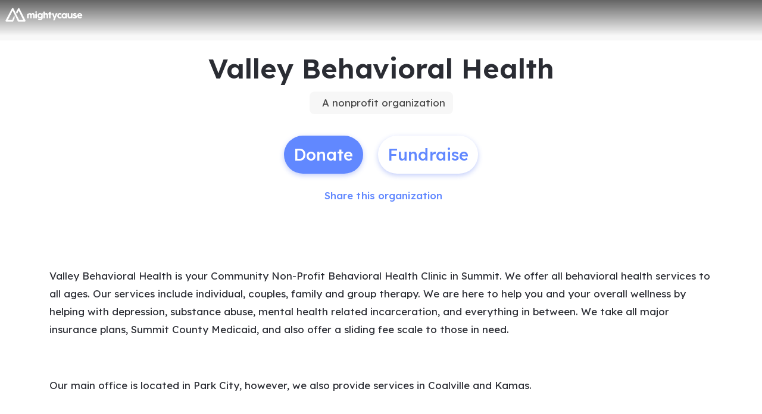

--- FILE ---
content_type: text/html; charset=utf-8
request_url: https://www.mightycause.com/organization/Valley
body_size: 36404
content:
<!DOCTYPE html><html lang="en" style="--mc-primary-50: #f1f5ff; --mc-primary-100: #d3e0ff; --mc-primary-200: #b6cbff; --mc-primary-300: #99b6ff; --mc-primary-400: #7da0ff; --mc-primary-500: #6188ff; --mc-primary-500-opacity-8: rgba(97, 136, 255, 0.08); --mc-primary-500-opacity-16: rgba(97, 136, 255, 0.16); --mc-primary-500-opacity-24: rgba(97, 136, 255, 0.24); --mc-primary-500-contrast: var(--mc-white); --mc-primary-500-text-on-white: var(--mc-primary-500); --mc-primary-600: #4368ee; --mc-primary-600-opacity-32: rgba(67, 104, 238, 0.32); --mc-primary-700: #2238d1; --mc-primary-800: #12009e; --mc-primary-900: #050057;" data-beasties-container><head><script type="text/javascript" id="vwoCode">(function(){if(typeof window==='undefined'||typeof document==='undefined'||typeof window.localStorage==='undefined'||typeof XMLHttpRequest==='undefined')return;window._vwo_code || (function() {
      var account_id=896879,
      version=2.2,
      settings_tolerance=2000,
      hide_element='body',
      hide_element_style = 'opacity:0 !important;filter:alpha(opacity=0) !important;background:none !important;transition:none !important;',
      /* DO NOT EDIT BELOW THIS LINE */
      f=false,w=window,d=document,v=d.querySelector('#vwoCode'),cK='_vwo_'+account_id+'_settings',cc={};try{var c=JSON.parse(localStorage.getItem('_vwo_'+account_id+'_config'));cc=c&&typeof c==='object'?c:{}}catch(e){}var stT=cc.stT==='session'?w.sessionStorage:w.localStorage;code={nonce:v&&v.nonce,library_tolerance:function(){return typeof library_tolerance!=='undefined'?library_tolerance:undefined},settings_tolerance:function(){return cc.sT||settings_tolerance},hide_element_style:function(){return'{'+(cc.hES||hide_element_style)+'}'},hide_element:function(){if(performance.getEntriesByName('first-contentful-paint')[0]){return''}return typeof cc.hE==='string'?cc.hE:hide_element},getVersion:function(){return version},finish:function(e){if(!f){f=true;var t=d.getElementById('_vis_opt_path_hides');if(t)t.parentNode.removeChild(t);if(e)(new Image).src='https://dev.visualwebsiteoptimizer.com/ee.gif?a='+account_id+e}},finished:function(){return f},addScript:function(e){var t=d.createElement('script');t.type='text/javascript';if(e.src){t.src=e.src}else{t.text=e.text}v&&t.setAttribute('nonce',v.nonce);d.getElementsByTagName('head')[0].appendChild(t)},load:function(e,t){var n=this.getSettings(),i=d.createElement('script'),r=this;t=t||{};if(n){i.textContent=n;d.getElementsByTagName('head')[0].appendChild(i);if(!w.VWO||VWO.caE){stT.removeItem(cK);r.load(e)}}else{var o=new XMLHttpRequest;o.open('GET',e,true);o.withCredentials=!t.dSC;o.responseType=t.responseType||'text';o.onload=function(){if(t.onloadCb){return t.onloadCb(o,e)}if(o.status===200||o.status===304){_vwo_code.addScript({text:o.responseText})}else{_vwo_code.finish('&e=loading_failure:'+e)}};o.onerror=function(){if(t.onerrorCb){return t.onerrorCb(e)}_vwo_code.finish('&e=loading_failure:'+e)};o.send()}},getSettings:function(){try{var e=stT.getItem(cK);if(!e){return}e=JSON.parse(e);if(Date.now()>e.e){stT.removeItem(cK);return}return e.s}catch(e){return}},init:function(){if(d.URL.indexOf('__vwo_disable__')>-1)return;var e=this.settings_tolerance();w._vwo_settings_timer=setTimeout(function(){_vwo_code.finish();stT.removeItem(cK)},e);var t;if(this.hide_element()!=='body'){t=d.createElement('style');var n=this.hide_element(),i=n?n+this.hide_element_style():'',r=d.getElementsByTagName('head')[0];t.setAttribute('id','_vis_opt_path_hides');v&&t.setAttribute('nonce',v.nonce);t.setAttribute('type','text/css');if(t.styleSheet)t.styleSheet.cssText=i;else t.appendChild(d.createTextNode(i));r.appendChild(t)}else{t=d.getElementsByTagName('head')[0];var i=d.createElement('div');i.style.cssText='z-index: 2147483647 !important;position: fixed !important;left: 0 !important;top: 0 !important;width: 100% !important;height: 100% !important;background: white !important;display: block !important;';i.setAttribute('id','_vis_opt_path_hides');i.classList.add('_vis_hide_layer');t.parentNode.insertBefore(i,t.nextSibling)}var o=window._vis_opt_url||d.URL,s='https://dev.visualwebsiteoptimizer.com/j.php?a='+account_id+'&u='+encodeURIComponent(o)+'&vn='+version;if(w.location.search.indexOf('_vwo_xhr')!==-1){this.addScript({src:s})}else{this.load(s+'&x=true')}}};w._vwo_code=code;code.init();})();})();</script>
    <meta charset="utf-8">
    <title>Valley Behavioral Health | Mightycause</title>
    <base href="/">

    <meta name="viewport" content="width=device-width, initial-scale=1, shrink-to-fit=no">
    <!-- updated in getBrand to brand theme color -->
    <meta name="theme-color" content="#6188FF">

    <!-- favicons hosted on s3 assets bucket and routed via nginx -->
    <link href="https://static-prod.mightycause.com/mc-client/froala_style.min.css?v=hirj3cfgx5e" rel="stylesheet" type="text/css"><link href="https://static-prod.mightycause.com/mc-client/froala_editor.pkgd.min.css?v=hirj3cfgx5e" rel="stylesheet" type="text/css"><link rel="icon" href="/favicon.ico" type="image/x-icon">
    <link rel="icon" href="/favicon-16x16.png" sizes="16x16" type="image/png">
    <link rel="icon" href="/favicon-32x32.png" sizes="32x32" type="image/png">
    <link rel="icon" href="/favicon-48x48.png" sizes="48x48" type="image/png">
    <link rel="icon" href="/favicon-64x64.png" sizes="64x64" type="image/png">
    <link rel="apple-touch-icon" href="/apple-touch-icon.png" sizes="180x180" type="image/png">
    <meta name="msapplication-config" content="../assets/browserconfig.xml">
    <link rel="manifest" href="/manifest.webmanifest">

    <!-- Preconnect to FontAwesome CDN for faster loading -->
    <link rel="preconnect" href="https://kit.fontawesome.com" crossorigin>

    <!-- Preconnect to Google Fonts -->
    <link rel="preconnect" href="https://fonts.googleapis.com">
    <link rel="preconnect" href="https://fonts.gstatic.com" crossorigin>

    <link rel="preconnect" href="https://imagecdn.mightycause.com">

    <link rel="preconnect" href="https://dev.visualwebsiteoptimizer.com">
  <link rel="stylesheet" href="https://static-prod.mightycause.com/mc-client/styles-BH7WDDUS.css"><style ng-app-id="ng">#eckb-article-content-body p,.help-articles p{font-size:14px}#eckb-article-content-body h1,.help-articles h1{font-size:24px}#eckb-article-content-body h2,.help-articles h2{font-size:20px}#eckb-article-content-body li,.help-articles li{font-size:12px}#eckb-article-content-body img,#eckb-article-content-body iframe,.help-articles img,.help-articles iframe{height:auto;max-width:100%}.mat-drawer-container,.mat-drawer-content{overflow:unset!important}#notification{position:relative;z-index:1030}#notification.sticky-notification{position:sticky;top:0;z-index:1030}.notification-close{position:absolute;top:4px;right:4px}#aws-captcha-box{-webkit-box-shadow:0px 8px 16px 0px rgba(0,0,0,.16);-moz-box-shadow:0px 8px 16px 0px rgba(0,0,0,.16);box-shadow:0 8px 16px #00000029;position:fixed;z-index:1;top:50%;left:50%;transform:translate(-50%,-50%);background:var(--mc-neutral-min);width:50%;height:50%}.ld{transform-origin:50% 50%;transform-box:fill-box}@keyframes ld-float-btt-in{0%{animation-timing-function:cubic-bezier(.2242,.7499,.3142,.8148);transform:translateY(14.925%);opacity:.005}to{transform:translate(0);opacity:1}}.ld.ld-float-btt-in{animation:ld-float-btt-in 1s 1 linear;animation-fill-mode:forwards;transform:matrix(1,0,0,1,0,14.925);opacity:.005}
</style><style ng-app-id="ng">.mat-drawer-container{position:relative;z-index:1;color:var(--mat-sidenav-content-text-color, var(--mat-sys-on-background));background-color:var(--mat-sidenav-content-background-color, var(--mat-sys-background));box-sizing:border-box;display:block;overflow:hidden}.mat-drawer-container[fullscreen]{top:0;left:0;right:0;bottom:0;position:absolute}.mat-drawer-container[fullscreen].mat-drawer-container-has-open{overflow:hidden}.mat-drawer-container.mat-drawer-container-explicit-backdrop .mat-drawer-side{z-index:3}.mat-drawer-container.ng-animate-disabled .mat-drawer-backdrop,.mat-drawer-container.ng-animate-disabled .mat-drawer-content,.ng-animate-disabled .mat-drawer-container .mat-drawer-backdrop,.ng-animate-disabled .mat-drawer-container .mat-drawer-content{transition:none}.mat-drawer-backdrop{top:0;left:0;right:0;bottom:0;position:absolute;display:block;z-index:3;visibility:hidden}.mat-drawer-backdrop.mat-drawer-shown{visibility:visible;background-color:var(--mat-sidenav-scrim-color, color-mix(in srgb, var(--mat-sys-neutral-variant20) 40%, transparent))}.mat-drawer-transition .mat-drawer-backdrop{transition-duration:400ms;transition-timing-function:cubic-bezier(0.25, 0.8, 0.25, 1);transition-property:background-color,visibility}@media(forced-colors: active){.mat-drawer-backdrop{opacity:.5}}.mat-drawer-content{position:relative;z-index:1;display:block;height:100%;overflow:auto}.mat-drawer-content.mat-drawer-content-hidden{opacity:0}.mat-drawer-transition .mat-drawer-content{transition-duration:400ms;transition-timing-function:cubic-bezier(0.25, 0.8, 0.25, 1);transition-property:transform,margin-left,margin-right}.mat-drawer{position:relative;z-index:4;color:var(--mat-sidenav-container-text-color, var(--mat-sys-on-surface-variant));box-shadow:var(--mat-sidenav-container-elevation-shadow, none);background-color:var(--mat-sidenav-container-background-color, var(--mat-sys-surface));border-top-right-radius:var(--mat-sidenav-container-shape, var(--mat-sys-corner-large));border-bottom-right-radius:var(--mat-sidenav-container-shape, var(--mat-sys-corner-large));width:var(--mat-sidenav-container-width, 360px);display:block;position:absolute;top:0;bottom:0;z-index:3;outline:0;box-sizing:border-box;overflow-y:auto;transform:translate3d(-100%, 0, 0)}@media(forced-colors: active){.mat-drawer,[dir=rtl] .mat-drawer.mat-drawer-end{border-right:solid 1px currentColor}}@media(forced-colors: active){[dir=rtl] .mat-drawer,.mat-drawer.mat-drawer-end{border-left:solid 1px currentColor;border-right:none}}.mat-drawer.mat-drawer-side{z-index:2}.mat-drawer.mat-drawer-end{right:0;transform:translate3d(100%, 0, 0);border-top-left-radius:var(--mat-sidenav-container-shape, var(--mat-sys-corner-large));border-bottom-left-radius:var(--mat-sidenav-container-shape, var(--mat-sys-corner-large));border-top-right-radius:0;border-bottom-right-radius:0}[dir=rtl] .mat-drawer{border-top-left-radius:var(--mat-sidenav-container-shape, var(--mat-sys-corner-large));border-bottom-left-radius:var(--mat-sidenav-container-shape, var(--mat-sys-corner-large));border-top-right-radius:0;border-bottom-right-radius:0;transform:translate3d(100%, 0, 0)}[dir=rtl] .mat-drawer.mat-drawer-end{border-top-right-radius:var(--mat-sidenav-container-shape, var(--mat-sys-corner-large));border-bottom-right-radius:var(--mat-sidenav-container-shape, var(--mat-sys-corner-large));border-top-left-radius:0;border-bottom-left-radius:0;left:0;right:auto;transform:translate3d(-100%, 0, 0)}.mat-drawer-transition .mat-drawer{transition:transform 400ms cubic-bezier(0.25, 0.8, 0.25, 1)}.mat-drawer:not(.mat-drawer-opened):not(.mat-drawer-animating){visibility:hidden;box-shadow:none}.mat-drawer:not(.mat-drawer-opened):not(.mat-drawer-animating) .mat-drawer-inner-container{display:none}.mat-drawer.mat-drawer-opened.mat-drawer-opened{transform:none}.mat-drawer-side{box-shadow:none;border-right-color:var(--mat-sidenav-container-divider-color, transparent);border-right-width:1px;border-right-style:solid}.mat-drawer-side.mat-drawer-end{border-left-color:var(--mat-sidenav-container-divider-color, transparent);border-left-width:1px;border-left-style:solid;border-right:none}[dir=rtl] .mat-drawer-side{border-left-color:var(--mat-sidenav-container-divider-color, transparent);border-left-width:1px;border-left-style:solid;border-right:none}[dir=rtl] .mat-drawer-side.mat-drawer-end{border-right-color:var(--mat-sidenav-container-divider-color, transparent);border-right-width:1px;border-right-style:solid;border-left:none}.mat-drawer-inner-container{width:100%;height:100%;overflow:auto}.mat-sidenav-fixed{position:fixed}
</style><style ng-app-id="ng">.cdk-visually-hidden{border:0;clip:rect(0 0 0 0);height:1px;margin:-1px;overflow:hidden;padding:0;position:absolute;width:1px;white-space:nowrap;outline:0;-webkit-appearance:none;-moz-appearance:none;left:0}[dir=rtl] .cdk-visually-hidden{left:auto;right:0}
</style><style ng-app-id="ng">#mc-help-button[_ngcontent-ng-c1690128250]{position:fixed;bottom:1rem;right:1rem;z-index:1030;transition-duration:.4s;transition-timing-function:cubic-bezier(.25,.8,.25,1);transition-property:right}.help-menu-container[_ngcontent-ng-c1690128250]{position:absolute;bottom:65px;right:0;width:344px;background:var(--mc-neutral-min)}.help-menu-container[_ngcontent-ng-c1690128250]   .help-menu[_ngcontent-ng-c1690128250], .help-menu-container[_ngcontent-ng-c1690128250]   .help-menu[_ngcontent-ng-c1690128250]   .help-topic[_ngcontent-ng-c1690128250]   .title[_ngcontent-ng-c1690128250]{position:relative}.help-menu-container[_ngcontent-ng-c1690128250]   .help-menu[_ngcontent-ng-c1690128250]   .help-topic[_ngcontent-ng-c1690128250]   .title[_ngcontent-ng-c1690128250]   .chat-icon[_ngcontent-ng-c1690128250]{font-size:30px;position:absolute;bottom:-6px;right:1rem;color:#e1e2e5}.help-menu-container[_ngcontent-ng-c1690128250]   .help-menu[_ngcontent-ng-c1690128250]   .help-topic[_ngcontent-ng-c1690128250]   .articles[_ngcontent-ng-c1690128250]{font-size:14px;min-height:200px}.help-menu-container[_ngcontent-ng-c1690128250]   .help-menu[_ngcontent-ng-c1690128250]   .help-topic[_ngcontent-ng-c1690128250]   .articles[_ngcontent-ng-c1690128250]   li[_ngcontent-ng-c1690128250]{text-decoration:underline}.help-menu-container[_ngcontent-ng-c1690128250]   .help-menu[_ngcontent-ng-c1690128250]   .help-topic[_ngcontent-ng-c1690128250]   .top-results[_ngcontent-ng-c1690128250]{min-height:300px}.help-menu-container[_ngcontent-ng-c1690128250]   .help-menu[_ngcontent-ng-c1690128250]   .help-articles[_ngcontent-ng-c1690128250]{position:relative}.help-menu-container[_ngcontent-ng-c1690128250]   .help-menu[_ngcontent-ng-c1690128250]   .help-articles[_ngcontent-ng-c1690128250]   .back[_ngcontent-ng-c1690128250]{position:absolute;left:0;top:18px}.help-menu-container[_ngcontent-ng-c1690128250]   .help-menu[_ngcontent-ng-c1690128250]   .help-articles[_ngcontent-ng-c1690128250]   .new-tab[_ngcontent-ng-c1690128250]{position:absolute;right:0;top:18px}.help-menu-container[_ngcontent-ng-c1690128250]   .help-menu[_ngcontent-ng-c1690128250]   .help-articles[_ngcontent-ng-c1690128250]   .article[_ngcontent-ng-c1690128250]{height:350px;margin:0 15px;overflow:hidden;overflow-y:scroll}.help-menu-container[_ngcontent-ng-c1690128250]   .help-menu[_ngcontent-ng-c1690128250]   .help-articles[_ngcontent-ng-c1690128250]   .article[_ngcontent-ng-c1690128250]   img[_ngcontent-ng-c1690128250]{height:auto;max-width:100%}.help-menu-container[_ngcontent-ng-c1690128250]   .help-menu[_ngcontent-ng-c1690128250]   .footer[_ngcontent-ng-c1690128250]   button[_ngcontent-ng-c1690128250]{font-size:14px}.help-menu-container[_ngcontent-ng-c1690128250]   .chat[_ngcontent-ng-c1690128250]   .title[_ngcontent-ng-c1690128250]{position:relative}.help-menu-container[_ngcontent-ng-c1690128250]   .chat[_ngcontent-ng-c1690128250]   .title[_ngcontent-ng-c1690128250]   .back[_ngcontent-ng-c1690128250]{position:absolute;left:0;top:18px}</style><style ng-app-id="ng">.mat-mdc-fab-base{-webkit-user-select:none;user-select:none;position:relative;display:inline-flex;align-items:center;justify-content:center;box-sizing:border-box;width:56px;height:56px;padding:0;border:none;fill:currentColor;text-decoration:none;cursor:pointer;-moz-appearance:none;-webkit-appearance:none;overflow:visible;transition:box-shadow 280ms cubic-bezier(0.4, 0, 0.2, 1),opacity 15ms linear 30ms,transform 270ms 0ms cubic-bezier(0, 0, 0.2, 1);flex-shrink:0;-webkit-tap-highlight-color:rgba(0,0,0,0)}.mat-mdc-fab-base .mat-mdc-button-ripple,.mat-mdc-fab-base .mat-mdc-button-persistent-ripple,.mat-mdc-fab-base .mat-mdc-button-persistent-ripple::before{top:0;left:0;right:0;bottom:0;position:absolute;pointer-events:none;border-radius:inherit}.mat-mdc-fab-base .mat-mdc-button-ripple{overflow:hidden}.mat-mdc-fab-base .mat-mdc-button-persistent-ripple::before{content:"";opacity:0}.mat-mdc-fab-base .mdc-button__label,.mat-mdc-fab-base .mat-icon{z-index:1;position:relative}.mat-mdc-fab-base .mat-focus-indicator{top:0;left:0;right:0;bottom:0;position:absolute}.mat-mdc-fab-base:focus>.mat-focus-indicator::before{content:""}.mat-mdc-fab-base._mat-animation-noopable{transition:none !important;animation:none !important}.mat-mdc-fab-base::before{position:absolute;box-sizing:border-box;width:100%;height:100%;top:0;left:0;border:1px solid rgba(0,0,0,0);border-radius:inherit;content:"";pointer-events:none}.mat-mdc-fab-base[hidden]{display:none}.mat-mdc-fab-base::-moz-focus-inner{padding:0;border:0}.mat-mdc-fab-base:active,.mat-mdc-fab-base:focus{outline:none}.mat-mdc-fab-base:hover{cursor:pointer}.mat-mdc-fab-base>svg{width:100%}.mat-mdc-fab-base .mat-icon,.mat-mdc-fab-base .material-icons{transition:transform 180ms 90ms cubic-bezier(0, 0, 0.2, 1);fill:currentColor;will-change:transform}.mat-mdc-fab-base .mat-focus-indicator::before{margin:calc(calc(var(--mat-focus-indicator-border-width, 3px) + 2px)*-1)}.mat-mdc-fab-base[disabled],.mat-mdc-fab-base.mat-mdc-button-disabled{cursor:default;pointer-events:none}.mat-mdc-fab-base[disabled],.mat-mdc-fab-base[disabled]:focus,.mat-mdc-fab-base.mat-mdc-button-disabled,.mat-mdc-fab-base.mat-mdc-button-disabled:focus{box-shadow:none}.mat-mdc-fab-base.mat-mdc-button-disabled-interactive{pointer-events:auto}.mat-mdc-fab{background-color:var(--mdc-fab-container-color, var(--mat-sys-primary-container));border-radius:var(--mdc-fab-container-shape, var(--mat-sys-corner-large));color:var(--mat-fab-foreground-color, var(--mat-sys-on-primary-container, inherit));box-shadow:var(--mdc-fab-container-elevation-shadow, var(--mat-sys-level3))}.mat-mdc-fab:hover{box-shadow:var(--mdc-fab-hover-container-elevation-shadow, var(--mat-sys-level4))}.mat-mdc-fab:focus{box-shadow:var(--mdc-fab-focus-container-elevation-shadow, var(--mat-sys-level3))}.mat-mdc-fab:active,.mat-mdc-fab:focus:active{box-shadow:var(--mdc-fab-pressed-container-elevation-shadow, var(--mat-sys-level3))}.mat-mdc-fab[disabled],.mat-mdc-fab.mat-mdc-button-disabled{cursor:default;pointer-events:none;color:var(--mat-fab-disabled-state-foreground-color, color-mix(in srgb, var(--mat-sys-on-surface) 38%, transparent));background-color:var(--mat-fab-disabled-state-container-color, color-mix(in srgb, var(--mat-sys-on-surface) 12%, transparent))}.mat-mdc-fab.mat-mdc-button-disabled-interactive{pointer-events:auto}.mat-mdc-fab .mat-mdc-button-touch-target{position:absolute;top:50%;height:48px;left:50%;width:48px;transform:translate(-50%, -50%);display:var(--mat-fab-touch-target-display, block)}.mat-mdc-fab .mat-ripple-element{background-color:var(--mat-fab-ripple-color, color-mix(in srgb, var(--mat-sys-on-primary-container) calc(var(--mat-sys-pressed-state-layer-opacity) * 100%), transparent))}.mat-mdc-fab .mat-mdc-button-persistent-ripple::before{background-color:var(--mat-fab-state-layer-color, var(--mat-sys-on-primary-container))}.mat-mdc-fab.mat-mdc-button-disabled .mat-mdc-button-persistent-ripple::before{background-color:var(--mat-fab-disabled-state-layer-color)}.mat-mdc-fab:hover>.mat-mdc-button-persistent-ripple::before{opacity:var(--mat-fab-hover-state-layer-opacity, var(--mat-sys-hover-state-layer-opacity))}.mat-mdc-fab.cdk-program-focused>.mat-mdc-button-persistent-ripple::before,.mat-mdc-fab.cdk-keyboard-focused>.mat-mdc-button-persistent-ripple::before,.mat-mdc-fab.mat-mdc-button-disabled-interactive:focus>.mat-mdc-button-persistent-ripple::before{opacity:var(--mat-fab-focus-state-layer-opacity, var(--mat-sys-focus-state-layer-opacity))}.mat-mdc-fab:active>.mat-mdc-button-persistent-ripple::before{opacity:var(--mat-fab-pressed-state-layer-opacity, var(--mat-sys-pressed-state-layer-opacity))}.mat-mdc-mini-fab{width:40px;height:40px;background-color:var(--mdc-fab-small-container-color, var(--mat-sys-primary-container));border-radius:var(--mdc-fab-small-container-shape, var(--mat-sys-corner-medium));color:var(--mat-fab-small-foreground-color, var(--mat-sys-on-primary-container, inherit));box-shadow:var(--mdc-fab-small-container-elevation-shadow, var(--mat-sys-level3))}.mat-mdc-mini-fab:hover{box-shadow:var(--mdc-fab-small-hover-container-elevation-shadow, var(--mat-sys-level4))}.mat-mdc-mini-fab:focus{box-shadow:var(--mdc-fab-small-focus-container-elevation-shadow, var(--mat-sys-level3))}.mat-mdc-mini-fab:active,.mat-mdc-mini-fab:focus:active{box-shadow:var(--mdc-fab-small-pressed-container-elevation-shadow, var(--mat-sys-level3))}.mat-mdc-mini-fab[disabled],.mat-mdc-mini-fab.mat-mdc-button-disabled{cursor:default;pointer-events:none;color:var(--mat-fab-small-disabled-state-foreground-color, color-mix(in srgb, var(--mat-sys-on-surface) 38%, transparent));background-color:var(--mat-fab-small-disabled-state-container-color, color-mix(in srgb, var(--mat-sys-on-surface) 12%, transparent))}.mat-mdc-mini-fab.mat-mdc-button-disabled-interactive{pointer-events:auto}.mat-mdc-mini-fab .mat-mdc-button-touch-target{position:absolute;top:50%;height:48px;left:50%;width:48px;transform:translate(-50%, -50%);display:var(--mat-fab-small-touch-target-display)}.mat-mdc-mini-fab .mat-ripple-element{background-color:var(--mat-fab-small-ripple-color, color-mix(in srgb, var(--mat-sys-on-primary-container) calc(var(--mat-sys-pressed-state-layer-opacity) * 100%), transparent))}.mat-mdc-mini-fab .mat-mdc-button-persistent-ripple::before{background-color:var(--mat-fab-small-state-layer-color, var(--mat-sys-on-primary-container))}.mat-mdc-mini-fab.mat-mdc-button-disabled .mat-mdc-button-persistent-ripple::before{background-color:var(--mat-fab-small-disabled-state-layer-color)}.mat-mdc-mini-fab:hover>.mat-mdc-button-persistent-ripple::before{opacity:var(--mat-fab-small-hover-state-layer-opacity, var(--mat-sys-hover-state-layer-opacity))}.mat-mdc-mini-fab.cdk-program-focused>.mat-mdc-button-persistent-ripple::before,.mat-mdc-mini-fab.cdk-keyboard-focused>.mat-mdc-button-persistent-ripple::before,.mat-mdc-mini-fab.mat-mdc-button-disabled-interactive:focus>.mat-mdc-button-persistent-ripple::before{opacity:var(--mat-fab-small-focus-state-layer-opacity, var(--mat-sys-focus-state-layer-opacity))}.mat-mdc-mini-fab:active>.mat-mdc-button-persistent-ripple::before{opacity:var(--mat-fab-small-pressed-state-layer-opacity, var(--mat-sys-pressed-state-layer-opacity))}.mat-mdc-extended-fab{-moz-osx-font-smoothing:grayscale;-webkit-font-smoothing:antialiased;border-radius:24px;padding-left:20px;padding-right:20px;width:auto;max-width:100%;line-height:normal;height:var(--mdc-extended-fab-container-height, 56px);border-radius:var(--mdc-extended-fab-container-shape, var(--mat-sys-corner-large));font-family:var(--mdc-extended-fab-label-text-font, var(--mat-sys-label-large-font));font-size:var(--mdc-extended-fab-label-text-size, var(--mat-sys-label-large-size));font-weight:var(--mdc-extended-fab-label-text-weight, var(--mat-sys-label-large-weight));letter-spacing:var(--mdc-extended-fab-label-text-tracking, var(--mat-sys-label-large-tracking));box-shadow:var(--mdc-extended-fab-container-elevation-shadow, var(--mat-sys-level3))}.mat-mdc-extended-fab:hover{box-shadow:var(--mdc-extended-fab-hover-container-elevation-shadow, var(--mat-sys-level4))}.mat-mdc-extended-fab:focus{box-shadow:var(--mdc-extended-fab-focus-container-elevation-shadow, var(--mat-sys-level3))}.mat-mdc-extended-fab:active,.mat-mdc-extended-fab:focus:active{box-shadow:var(--mdc-extended-fab-pressed-container-elevation-shadow, var(--mat-sys-level3))}.mat-mdc-extended-fab[disabled],.mat-mdc-extended-fab.mat-mdc-button-disabled{cursor:default;pointer-events:none}.mat-mdc-extended-fab[disabled],.mat-mdc-extended-fab[disabled]:focus,.mat-mdc-extended-fab.mat-mdc-button-disabled,.mat-mdc-extended-fab.mat-mdc-button-disabled:focus{box-shadow:none}.mat-mdc-extended-fab.mat-mdc-button-disabled-interactive{pointer-events:auto}[dir=rtl] .mat-mdc-extended-fab .mdc-button__label+.mat-icon,[dir=rtl] .mat-mdc-extended-fab .mdc-button__label+.material-icons,.mat-mdc-extended-fab>.mat-icon,.mat-mdc-extended-fab>.material-icons{margin-left:-8px;margin-right:12px}.mat-mdc-extended-fab .mdc-button__label+.mat-icon,.mat-mdc-extended-fab .mdc-button__label+.material-icons,[dir=rtl] .mat-mdc-extended-fab>.mat-icon,[dir=rtl] .mat-mdc-extended-fab>.material-icons{margin-left:12px;margin-right:-8px}.mat-mdc-extended-fab .mat-mdc-button-touch-target{width:100%}
</style><style ng-app-id="ng">.mat-focus-indicator{position:relative}.mat-focus-indicator::before{top:0;left:0;right:0;bottom:0;position:absolute;box-sizing:border-box;pointer-events:none;display:var(--mat-focus-indicator-display, none);border-width:var(--mat-focus-indicator-border-width, 3px);border-style:var(--mat-focus-indicator-border-style, solid);border-color:var(--mat-focus-indicator-border-color, transparent);border-radius:var(--mat-focus-indicator-border-radius, 4px)}.mat-focus-indicator:focus::before{content:""}@media(forced-colors: active){html{--mat-focus-indicator-display: block}}
</style><style ng-app-id="ng">.mat-mdc-button-base{text-decoration:none}.mdc-button{-webkit-user-select:none;user-select:none;position:relative;display:inline-flex;align-items:center;justify-content:center;box-sizing:border-box;min-width:64px;border:none;outline:none;line-height:inherit;-webkit-appearance:none;overflow:visible;vertical-align:middle;background:rgba(0,0,0,0);padding:0 8px}.mdc-button::-moz-focus-inner{padding:0;border:0}.mdc-button:active{outline:none}.mdc-button:hover{cursor:pointer}.mdc-button:disabled{cursor:default;pointer-events:none}.mdc-button[hidden]{display:none}.mdc-button .mdc-button__label{position:relative}.mat-mdc-button{padding:0 var(--mat-text-button-horizontal-padding, 12px);height:var(--mdc-text-button-container-height, 40px);font-family:var(--mdc-text-button-label-text-font, var(--mat-sys-label-large-font));font-size:var(--mdc-text-button-label-text-size, var(--mat-sys-label-large-size));letter-spacing:var(--mdc-text-button-label-text-tracking, var(--mat-sys-label-large-tracking));text-transform:var(--mdc-text-button-label-text-transform);font-weight:var(--mdc-text-button-label-text-weight, var(--mat-sys-label-large-weight))}.mat-mdc-button,.mat-mdc-button .mdc-button__ripple{border-radius:var(--mdc-text-button-container-shape, var(--mat-sys-corner-full))}.mat-mdc-button:not(:disabled){color:var(--mdc-text-button-label-text-color, var(--mat-sys-primary))}.mat-mdc-button[disabled],.mat-mdc-button.mat-mdc-button-disabled{cursor:default;pointer-events:none;color:var(--mdc-text-button-disabled-label-text-color, color-mix(in srgb, var(--mat-sys-on-surface) 38%, transparent))}.mat-mdc-button.mat-mdc-button-disabled-interactive{pointer-events:auto}.mat-mdc-button:has(.material-icons,mat-icon,[matButtonIcon]){padding:0 var(--mat-text-button-with-icon-horizontal-padding, 16px)}.mat-mdc-button>.mat-icon{margin-right:var(--mat-text-button-icon-spacing, 8px);margin-left:var(--mat-text-button-icon-offset, -4px)}[dir=rtl] .mat-mdc-button>.mat-icon{margin-right:var(--mat-text-button-icon-offset, -4px);margin-left:var(--mat-text-button-icon-spacing, 8px)}.mat-mdc-button .mdc-button__label+.mat-icon{margin-right:var(--mat-text-button-icon-offset, -4px);margin-left:var(--mat-text-button-icon-spacing, 8px)}[dir=rtl] .mat-mdc-button .mdc-button__label+.mat-icon{margin-right:var(--mat-text-button-icon-spacing, 8px);margin-left:var(--mat-text-button-icon-offset, -4px)}.mat-mdc-button .mat-ripple-element{background-color:var(--mat-text-button-ripple-color, color-mix(in srgb, var(--mat-sys-primary) calc(var(--mat-sys-pressed-state-layer-opacity) * 100%), transparent))}.mat-mdc-button .mat-mdc-button-persistent-ripple::before{background-color:var(--mat-text-button-state-layer-color, var(--mat-sys-primary))}.mat-mdc-button.mat-mdc-button-disabled .mat-mdc-button-persistent-ripple::before{background-color:var(--mat-text-button-disabled-state-layer-color, var(--mat-sys-on-surface-variant))}.mat-mdc-button:hover>.mat-mdc-button-persistent-ripple::before{opacity:var(--mat-text-button-hover-state-layer-opacity, var(--mat-sys-hover-state-layer-opacity))}.mat-mdc-button.cdk-program-focused>.mat-mdc-button-persistent-ripple::before,.mat-mdc-button.cdk-keyboard-focused>.mat-mdc-button-persistent-ripple::before,.mat-mdc-button.mat-mdc-button-disabled-interactive:focus>.mat-mdc-button-persistent-ripple::before{opacity:var(--mat-text-button-focus-state-layer-opacity, var(--mat-sys-focus-state-layer-opacity))}.mat-mdc-button:active>.mat-mdc-button-persistent-ripple::before{opacity:var(--mat-text-button-pressed-state-layer-opacity, var(--mat-sys-pressed-state-layer-opacity))}.mat-mdc-button .mat-mdc-button-touch-target{position:absolute;top:50%;height:48px;left:0;right:0;transform:translateY(-50%);display:var(--mat-text-button-touch-target-display, block)}.mat-mdc-unelevated-button{transition:box-shadow 280ms cubic-bezier(0.4, 0, 0.2, 1);height:var(--mdc-filled-button-container-height, 40px);font-family:var(--mdc-filled-button-label-text-font, var(--mat-sys-label-large-font));font-size:var(--mdc-filled-button-label-text-size, var(--mat-sys-label-large-size));letter-spacing:var(--mdc-filled-button-label-text-tracking, var(--mat-sys-label-large-tracking));text-transform:var(--mdc-filled-button-label-text-transform);font-weight:var(--mdc-filled-button-label-text-weight, var(--mat-sys-label-large-weight));padding:0 var(--mat-filled-button-horizontal-padding, 24px)}.mat-mdc-unelevated-button>.mat-icon{margin-right:var(--mat-filled-button-icon-spacing, 8px);margin-left:var(--mat-filled-button-icon-offset, -8px)}[dir=rtl] .mat-mdc-unelevated-button>.mat-icon{margin-right:var(--mat-filled-button-icon-offset, -8px);margin-left:var(--mat-filled-button-icon-spacing, 8px)}.mat-mdc-unelevated-button .mdc-button__label+.mat-icon{margin-right:var(--mat-filled-button-icon-offset, -8px);margin-left:var(--mat-filled-button-icon-spacing, 8px)}[dir=rtl] .mat-mdc-unelevated-button .mdc-button__label+.mat-icon{margin-right:var(--mat-filled-button-icon-spacing, 8px);margin-left:var(--mat-filled-button-icon-offset, -8px)}.mat-mdc-unelevated-button .mat-ripple-element{background-color:var(--mat-filled-button-ripple-color, color-mix(in srgb, var(--mat-sys-on-primary) calc(var(--mat-sys-pressed-state-layer-opacity) * 100%), transparent))}.mat-mdc-unelevated-button .mat-mdc-button-persistent-ripple::before{background-color:var(--mat-filled-button-state-layer-color, var(--mat-sys-on-primary))}.mat-mdc-unelevated-button.mat-mdc-button-disabled .mat-mdc-button-persistent-ripple::before{background-color:var(--mat-filled-button-disabled-state-layer-color, var(--mat-sys-on-surface-variant))}.mat-mdc-unelevated-button:hover>.mat-mdc-button-persistent-ripple::before{opacity:var(--mat-filled-button-hover-state-layer-opacity, var(--mat-sys-hover-state-layer-opacity))}.mat-mdc-unelevated-button.cdk-program-focused>.mat-mdc-button-persistent-ripple::before,.mat-mdc-unelevated-button.cdk-keyboard-focused>.mat-mdc-button-persistent-ripple::before,.mat-mdc-unelevated-button.mat-mdc-button-disabled-interactive:focus>.mat-mdc-button-persistent-ripple::before{opacity:var(--mat-filled-button-focus-state-layer-opacity, var(--mat-sys-focus-state-layer-opacity))}.mat-mdc-unelevated-button:active>.mat-mdc-button-persistent-ripple::before{opacity:var(--mat-filled-button-pressed-state-layer-opacity, var(--mat-sys-pressed-state-layer-opacity))}.mat-mdc-unelevated-button .mat-mdc-button-touch-target{position:absolute;top:50%;height:48px;left:0;right:0;transform:translateY(-50%);display:var(--mat-filled-button-touch-target-display, block)}.mat-mdc-unelevated-button:not(:disabled){color:var(--mdc-filled-button-label-text-color, var(--mat-sys-on-primary));background-color:var(--mdc-filled-button-container-color, var(--mat-sys-primary))}.mat-mdc-unelevated-button,.mat-mdc-unelevated-button .mdc-button__ripple{border-radius:var(--mdc-filled-button-container-shape, var(--mat-sys-corner-full))}.mat-mdc-unelevated-button[disabled],.mat-mdc-unelevated-button.mat-mdc-button-disabled{cursor:default;pointer-events:none;color:var(--mdc-filled-button-disabled-label-text-color, color-mix(in srgb, var(--mat-sys-on-surface) 38%, transparent));background-color:var(--mdc-filled-button-disabled-container-color, color-mix(in srgb, var(--mat-sys-on-surface) 12%, transparent))}.mat-mdc-unelevated-button.mat-mdc-button-disabled-interactive{pointer-events:auto}.mat-mdc-raised-button{transition:box-shadow 280ms cubic-bezier(0.4, 0, 0.2, 1);box-shadow:var(--mdc-protected-button-container-elevation-shadow, var(--mat-sys-level1));height:var(--mdc-protected-button-container-height, 40px);font-family:var(--mdc-protected-button-label-text-font, var(--mat-sys-label-large-font));font-size:var(--mdc-protected-button-label-text-size, var(--mat-sys-label-large-size));letter-spacing:var(--mdc-protected-button-label-text-tracking, var(--mat-sys-label-large-tracking));text-transform:var(--mdc-protected-button-label-text-transform);font-weight:var(--mdc-protected-button-label-text-weight, var(--mat-sys-label-large-weight));padding:0 var(--mat-protected-button-horizontal-padding, 24px)}.mat-mdc-raised-button>.mat-icon{margin-right:var(--mat-protected-button-icon-spacing, 8px);margin-left:var(--mat-protected-button-icon-offset, -8px)}[dir=rtl] .mat-mdc-raised-button>.mat-icon{margin-right:var(--mat-protected-button-icon-offset, -8px);margin-left:var(--mat-protected-button-icon-spacing, 8px)}.mat-mdc-raised-button .mdc-button__label+.mat-icon{margin-right:var(--mat-protected-button-icon-offset, -8px);margin-left:var(--mat-protected-button-icon-spacing, 8px)}[dir=rtl] .mat-mdc-raised-button .mdc-button__label+.mat-icon{margin-right:var(--mat-protected-button-icon-spacing, 8px);margin-left:var(--mat-protected-button-icon-offset, -8px)}.mat-mdc-raised-button .mat-ripple-element{background-color:var(--mat-protected-button-ripple-color, color-mix(in srgb, var(--mat-sys-primary) calc(var(--mat-sys-pressed-state-layer-opacity) * 100%), transparent))}.mat-mdc-raised-button .mat-mdc-button-persistent-ripple::before{background-color:var(--mat-protected-button-state-layer-color, var(--mat-sys-primary))}.mat-mdc-raised-button.mat-mdc-button-disabled .mat-mdc-button-persistent-ripple::before{background-color:var(--mat-protected-button-disabled-state-layer-color, var(--mat-sys-on-surface-variant))}.mat-mdc-raised-button:hover>.mat-mdc-button-persistent-ripple::before{opacity:var(--mat-protected-button-hover-state-layer-opacity, var(--mat-sys-hover-state-layer-opacity))}.mat-mdc-raised-button.cdk-program-focused>.mat-mdc-button-persistent-ripple::before,.mat-mdc-raised-button.cdk-keyboard-focused>.mat-mdc-button-persistent-ripple::before,.mat-mdc-raised-button.mat-mdc-button-disabled-interactive:focus>.mat-mdc-button-persistent-ripple::before{opacity:var(--mat-protected-button-focus-state-layer-opacity, var(--mat-sys-focus-state-layer-opacity))}.mat-mdc-raised-button:active>.mat-mdc-button-persistent-ripple::before{opacity:var(--mat-protected-button-pressed-state-layer-opacity, var(--mat-sys-pressed-state-layer-opacity))}.mat-mdc-raised-button .mat-mdc-button-touch-target{position:absolute;top:50%;height:48px;left:0;right:0;transform:translateY(-50%);display:var(--mat-protected-button-touch-target-display, block)}.mat-mdc-raised-button:not(:disabled){color:var(--mdc-protected-button-label-text-color, var(--mat-sys-primary));background-color:var(--mdc-protected-button-container-color, var(--mat-sys-surface))}.mat-mdc-raised-button,.mat-mdc-raised-button .mdc-button__ripple{border-radius:var(--mdc-protected-button-container-shape, var(--mat-sys-corner-full))}.mat-mdc-raised-button:hover{box-shadow:var(--mdc-protected-button-hover-container-elevation-shadow, var(--mat-sys-level2))}.mat-mdc-raised-button:focus{box-shadow:var(--mdc-protected-button-focus-container-elevation-shadow, var(--mat-sys-level1))}.mat-mdc-raised-button:active,.mat-mdc-raised-button:focus:active{box-shadow:var(--mdc-protected-button-pressed-container-elevation-shadow, var(--mat-sys-level1))}.mat-mdc-raised-button[disabled],.mat-mdc-raised-button.mat-mdc-button-disabled{cursor:default;pointer-events:none;color:var(--mdc-protected-button-disabled-label-text-color, color-mix(in srgb, var(--mat-sys-on-surface) 38%, transparent));background-color:var(--mdc-protected-button-disabled-container-color, color-mix(in srgb, var(--mat-sys-on-surface) 12%, transparent))}.mat-mdc-raised-button[disabled].mat-mdc-button-disabled,.mat-mdc-raised-button.mat-mdc-button-disabled.mat-mdc-button-disabled{box-shadow:var(--mdc-protected-button-disabled-container-elevation-shadow, var(--mat-sys-level0))}.mat-mdc-raised-button.mat-mdc-button-disabled-interactive{pointer-events:auto}.mat-mdc-outlined-button{border-style:solid;transition:border 280ms cubic-bezier(0.4, 0, 0.2, 1);height:var(--mdc-outlined-button-container-height, 40px);font-family:var(--mdc-outlined-button-label-text-font, var(--mat-sys-label-large-font));font-size:var(--mdc-outlined-button-label-text-size, var(--mat-sys-label-large-size));letter-spacing:var(--mdc-outlined-button-label-text-tracking, var(--mat-sys-label-large-tracking));text-transform:var(--mdc-outlined-button-label-text-transform);font-weight:var(--mdc-outlined-button-label-text-weight, var(--mat-sys-label-large-weight));border-radius:var(--mdc-outlined-button-container-shape, var(--mat-sys-corner-full));border-width:var(--mdc-outlined-button-outline-width, 1px);padding:0 var(--mat-outlined-button-horizontal-padding, 24px)}.mat-mdc-outlined-button>.mat-icon{margin-right:var(--mat-outlined-button-icon-spacing, 8px);margin-left:var(--mat-outlined-button-icon-offset, -8px)}[dir=rtl] .mat-mdc-outlined-button>.mat-icon{margin-right:var(--mat-outlined-button-icon-offset, -8px);margin-left:var(--mat-outlined-button-icon-spacing, 8px)}.mat-mdc-outlined-button .mdc-button__label+.mat-icon{margin-right:var(--mat-outlined-button-icon-offset, -8px);margin-left:var(--mat-outlined-button-icon-spacing, 8px)}[dir=rtl] .mat-mdc-outlined-button .mdc-button__label+.mat-icon{margin-right:var(--mat-outlined-button-icon-spacing, 8px);margin-left:var(--mat-outlined-button-icon-offset, -8px)}.mat-mdc-outlined-button .mat-ripple-element{background-color:var(--mat-outlined-button-ripple-color, color-mix(in srgb, var(--mat-sys-primary) calc(var(--mat-sys-pressed-state-layer-opacity) * 100%), transparent))}.mat-mdc-outlined-button .mat-mdc-button-persistent-ripple::before{background-color:var(--mat-outlined-button-state-layer-color, var(--mat-sys-primary))}.mat-mdc-outlined-button.mat-mdc-button-disabled .mat-mdc-button-persistent-ripple::before{background-color:var(--mat-outlined-button-disabled-state-layer-color, var(--mat-sys-on-surface-variant))}.mat-mdc-outlined-button:hover>.mat-mdc-button-persistent-ripple::before{opacity:var(--mat-outlined-button-hover-state-layer-opacity, var(--mat-sys-hover-state-layer-opacity))}.mat-mdc-outlined-button.cdk-program-focused>.mat-mdc-button-persistent-ripple::before,.mat-mdc-outlined-button.cdk-keyboard-focused>.mat-mdc-button-persistent-ripple::before,.mat-mdc-outlined-button.mat-mdc-button-disabled-interactive:focus>.mat-mdc-button-persistent-ripple::before{opacity:var(--mat-outlined-button-focus-state-layer-opacity, var(--mat-sys-focus-state-layer-opacity))}.mat-mdc-outlined-button:active>.mat-mdc-button-persistent-ripple::before{opacity:var(--mat-outlined-button-pressed-state-layer-opacity, var(--mat-sys-pressed-state-layer-opacity))}.mat-mdc-outlined-button .mat-mdc-button-touch-target{position:absolute;top:50%;height:48px;left:0;right:0;transform:translateY(-50%);display:var(--mat-outlined-button-touch-target-display, block)}.mat-mdc-outlined-button:not(:disabled){color:var(--mdc-outlined-button-label-text-color, var(--mat-sys-primary));border-color:var(--mdc-outlined-button-outline-color, var(--mat-sys-outline))}.mat-mdc-outlined-button[disabled],.mat-mdc-outlined-button.mat-mdc-button-disabled{cursor:default;pointer-events:none;color:var(--mdc-outlined-button-disabled-label-text-color, color-mix(in srgb, var(--mat-sys-on-surface) 38%, transparent));border-color:var(--mdc-outlined-button-disabled-outline-color, color-mix(in srgb, var(--mat-sys-on-surface) 12%, transparent))}.mat-mdc-outlined-button.mat-mdc-button-disabled-interactive{pointer-events:auto}.mat-mdc-button,.mat-mdc-unelevated-button,.mat-mdc-raised-button,.mat-mdc-outlined-button{-webkit-tap-highlight-color:rgba(0,0,0,0)}.mat-mdc-button .mat-mdc-button-ripple,.mat-mdc-button .mat-mdc-button-persistent-ripple,.mat-mdc-button .mat-mdc-button-persistent-ripple::before,.mat-mdc-unelevated-button .mat-mdc-button-ripple,.mat-mdc-unelevated-button .mat-mdc-button-persistent-ripple,.mat-mdc-unelevated-button .mat-mdc-button-persistent-ripple::before,.mat-mdc-raised-button .mat-mdc-button-ripple,.mat-mdc-raised-button .mat-mdc-button-persistent-ripple,.mat-mdc-raised-button .mat-mdc-button-persistent-ripple::before,.mat-mdc-outlined-button .mat-mdc-button-ripple,.mat-mdc-outlined-button .mat-mdc-button-persistent-ripple,.mat-mdc-outlined-button .mat-mdc-button-persistent-ripple::before{top:0;left:0;right:0;bottom:0;position:absolute;pointer-events:none;border-radius:inherit}.mat-mdc-button .mat-mdc-button-ripple,.mat-mdc-unelevated-button .mat-mdc-button-ripple,.mat-mdc-raised-button .mat-mdc-button-ripple,.mat-mdc-outlined-button .mat-mdc-button-ripple{overflow:hidden}.mat-mdc-button .mat-mdc-button-persistent-ripple::before,.mat-mdc-unelevated-button .mat-mdc-button-persistent-ripple::before,.mat-mdc-raised-button .mat-mdc-button-persistent-ripple::before,.mat-mdc-outlined-button .mat-mdc-button-persistent-ripple::before{content:"";opacity:0}.mat-mdc-button .mdc-button__label,.mat-mdc-button .mat-icon,.mat-mdc-unelevated-button .mdc-button__label,.mat-mdc-unelevated-button .mat-icon,.mat-mdc-raised-button .mdc-button__label,.mat-mdc-raised-button .mat-icon,.mat-mdc-outlined-button .mdc-button__label,.mat-mdc-outlined-button .mat-icon{z-index:1;position:relative}.mat-mdc-button .mat-focus-indicator,.mat-mdc-unelevated-button .mat-focus-indicator,.mat-mdc-raised-button .mat-focus-indicator,.mat-mdc-outlined-button .mat-focus-indicator{top:0;left:0;right:0;bottom:0;position:absolute;border-radius:inherit}.mat-mdc-button:focus>.mat-focus-indicator::before,.mat-mdc-unelevated-button:focus>.mat-focus-indicator::before,.mat-mdc-raised-button:focus>.mat-focus-indicator::before,.mat-mdc-outlined-button:focus>.mat-focus-indicator::before{content:"";border-radius:inherit}.mat-mdc-button._mat-animation-noopable,.mat-mdc-unelevated-button._mat-animation-noopable,.mat-mdc-raised-button._mat-animation-noopable,.mat-mdc-outlined-button._mat-animation-noopable{transition:none !important;animation:none !important}.mat-mdc-button>.mat-icon,.mat-mdc-unelevated-button>.mat-icon,.mat-mdc-raised-button>.mat-icon,.mat-mdc-outlined-button>.mat-icon{display:inline-block;position:relative;vertical-align:top;font-size:1.125rem;height:1.125rem;width:1.125rem}.mat-mdc-outlined-button .mat-mdc-button-ripple,.mat-mdc-outlined-button .mdc-button__ripple{top:-1px;left:-1px;bottom:-1px;right:-1px}.mat-mdc-unelevated-button .mat-focus-indicator::before,.mat-mdc-raised-button .mat-focus-indicator::before{margin:calc(calc(var(--mat-focus-indicator-border-width, 3px) + 2px)*-1)}.mat-mdc-outlined-button .mat-focus-indicator::before{margin:calc(calc(var(--mat-focus-indicator-border-width, 3px) + 3px)*-1)}
</style><style ng-app-id="ng">@media(forced-colors: active){.mat-mdc-button:not(.mdc-button--outlined),.mat-mdc-unelevated-button:not(.mdc-button--outlined),.mat-mdc-raised-button:not(.mdc-button--outlined),.mat-mdc-outlined-button:not(.mdc-button--outlined),.mat-mdc-icon-button.mat-mdc-icon-button,.mat-mdc-outlined-button .mdc-button__ripple{outline:solid 1px}}
</style><style ng-app-id="ng">.mdc-text-field{display:inline-flex;align-items:baseline;padding:0 16px;position:relative;box-sizing:border-box;overflow:hidden;will-change:opacity,transform,color;border-top-left-radius:4px;border-top-right-radius:4px;border-bottom-right-radius:0;border-bottom-left-radius:0}.mdc-text-field__input{width:100%;min-width:0;border:none;border-radius:0;background:none;padding:0;-moz-appearance:none;-webkit-appearance:none;height:28px}.mdc-text-field__input::-webkit-calendar-picker-indicator{display:none}.mdc-text-field__input::-ms-clear{display:none}.mdc-text-field__input:focus{outline:none}.mdc-text-field__input:invalid{box-shadow:none}.mdc-text-field__input::placeholder{opacity:0}.mdc-text-field__input::-moz-placeholder{opacity:0}.mdc-text-field__input::-webkit-input-placeholder{opacity:0}.mdc-text-field__input:-ms-input-placeholder{opacity:0}.mdc-text-field--no-label .mdc-text-field__input::placeholder,.mdc-text-field--focused .mdc-text-field__input::placeholder{opacity:1}.mdc-text-field--no-label .mdc-text-field__input::-moz-placeholder,.mdc-text-field--focused .mdc-text-field__input::-moz-placeholder{opacity:1}.mdc-text-field--no-label .mdc-text-field__input::-webkit-input-placeholder,.mdc-text-field--focused .mdc-text-field__input::-webkit-input-placeholder{opacity:1}.mdc-text-field--no-label .mdc-text-field__input:-ms-input-placeholder,.mdc-text-field--focused .mdc-text-field__input:-ms-input-placeholder{opacity:1}.mdc-text-field--disabled:not(.mdc-text-field--no-label) .mdc-text-field__input.mat-mdc-input-disabled-interactive::placeholder{opacity:0}.mdc-text-field--disabled:not(.mdc-text-field--no-label) .mdc-text-field__input.mat-mdc-input-disabled-interactive::-moz-placeholder{opacity:0}.mdc-text-field--disabled:not(.mdc-text-field--no-label) .mdc-text-field__input.mat-mdc-input-disabled-interactive::-webkit-input-placeholder{opacity:0}.mdc-text-field--disabled:not(.mdc-text-field--no-label) .mdc-text-field__input.mat-mdc-input-disabled-interactive:-ms-input-placeholder{opacity:0}.mdc-text-field--outlined .mdc-text-field__input,.mdc-text-field--filled.mdc-text-field--no-label .mdc-text-field__input{height:100%}.mdc-text-field--outlined .mdc-text-field__input{display:flex;border:none !important;background-color:rgba(0,0,0,0)}.mdc-text-field--disabled .mdc-text-field__input{pointer-events:auto}.mdc-text-field--filled:not(.mdc-text-field--disabled) .mdc-text-field__input{color:var(--mdc-filled-text-field-input-text-color, var(--mat-sys-on-surface));caret-color:var(--mdc-filled-text-field-caret-color, var(--mat-sys-primary))}.mdc-text-field--filled:not(.mdc-text-field--disabled) .mdc-text-field__input::placeholder{color:var(--mdc-filled-text-field-input-text-placeholder-color, var(--mat-sys-on-surface-variant))}.mdc-text-field--filled:not(.mdc-text-field--disabled) .mdc-text-field__input::-moz-placeholder{color:var(--mdc-filled-text-field-input-text-placeholder-color, var(--mat-sys-on-surface-variant))}.mdc-text-field--filled:not(.mdc-text-field--disabled) .mdc-text-field__input::-webkit-input-placeholder{color:var(--mdc-filled-text-field-input-text-placeholder-color, var(--mat-sys-on-surface-variant))}.mdc-text-field--filled:not(.mdc-text-field--disabled) .mdc-text-field__input:-ms-input-placeholder{color:var(--mdc-filled-text-field-input-text-placeholder-color, var(--mat-sys-on-surface-variant))}.mdc-text-field--filled.mdc-text-field--invalid:not(.mdc-text-field--disabled) .mdc-text-field__input{caret-color:var(--mdc-filled-text-field-error-caret-color)}.mdc-text-field--filled.mdc-text-field--disabled .mdc-text-field__input{color:var(--mdc-filled-text-field-disabled-input-text-color, color-mix(in srgb, var(--mat-sys-on-surface) 38%, transparent))}.mdc-text-field--outlined:not(.mdc-text-field--disabled) .mdc-text-field__input{color:var(--mdc-outlined-text-field-input-text-color, var(--mat-sys-on-surface));caret-color:var(--mdc-outlined-text-field-caret-color, var(--mat-sys-primary))}.mdc-text-field--outlined:not(.mdc-text-field--disabled) .mdc-text-field__input::placeholder{color:var(--mdc-outlined-text-field-input-text-placeholder-color, var(--mat-sys-on-surface-variant))}.mdc-text-field--outlined:not(.mdc-text-field--disabled) .mdc-text-field__input::-moz-placeholder{color:var(--mdc-outlined-text-field-input-text-placeholder-color, var(--mat-sys-on-surface-variant))}.mdc-text-field--outlined:not(.mdc-text-field--disabled) .mdc-text-field__input::-webkit-input-placeholder{color:var(--mdc-outlined-text-field-input-text-placeholder-color, var(--mat-sys-on-surface-variant))}.mdc-text-field--outlined:not(.mdc-text-field--disabled) .mdc-text-field__input:-ms-input-placeholder{color:var(--mdc-outlined-text-field-input-text-placeholder-color, var(--mat-sys-on-surface-variant))}.mdc-text-field--outlined.mdc-text-field--invalid:not(.mdc-text-field--disabled) .mdc-text-field__input{caret-color:var(--mdc-outlined-text-field-error-caret-color)}.mdc-text-field--outlined.mdc-text-field--disabled .mdc-text-field__input{color:var(--mdc-outlined-text-field-disabled-input-text-color, color-mix(in srgb, var(--mat-sys-on-surface) 38%, transparent))}@media(forced-colors: active){.mdc-text-field--disabled .mdc-text-field__input{background-color:Window}}.mdc-text-field--filled{height:56px;border-bottom-right-radius:0;border-bottom-left-radius:0;border-top-left-radius:var(--mdc-filled-text-field-container-shape, var(--mat-sys-corner-extra-small));border-top-right-radius:var(--mdc-filled-text-field-container-shape, var(--mat-sys-corner-extra-small))}.mdc-text-field--filled:not(.mdc-text-field--disabled){background-color:var(--mdc-filled-text-field-container-color, var(--mat-sys-surface-variant))}.mdc-text-field--filled.mdc-text-field--disabled{background-color:var(--mdc-filled-text-field-disabled-container-color, color-mix(in srgb, var(--mat-sys-on-surface) 4%, transparent))}.mdc-text-field--outlined{height:56px;overflow:visible;padding-right:max(16px,var(--mdc-outlined-text-field-container-shape, var(--mat-sys-corner-extra-small)));padding-left:max(16px,var(--mdc-outlined-text-field-container-shape, var(--mat-sys-corner-extra-small)) + 4px)}[dir=rtl] .mdc-text-field--outlined{padding-right:max(16px,var(--mdc-outlined-text-field-container-shape, var(--mat-sys-corner-extra-small)) + 4px);padding-left:max(16px,var(--mdc-outlined-text-field-container-shape, var(--mat-sys-corner-extra-small)))}.mdc-floating-label{position:absolute;left:0;transform-origin:left top;line-height:1.15rem;text-align:left;text-overflow:ellipsis;white-space:nowrap;cursor:text;overflow:hidden;will-change:transform}[dir=rtl] .mdc-floating-label{right:0;left:auto;transform-origin:right top;text-align:right}.mdc-text-field .mdc-floating-label{top:50%;transform:translateY(-50%);pointer-events:none}.mdc-notched-outline .mdc-floating-label{display:inline-block;position:relative;max-width:100%}.mdc-text-field--outlined .mdc-floating-label{left:4px;right:auto}[dir=rtl] .mdc-text-field--outlined .mdc-floating-label{left:auto;right:4px}.mdc-text-field--filled .mdc-floating-label{left:16px;right:auto}[dir=rtl] .mdc-text-field--filled .mdc-floating-label{left:auto;right:16px}.mdc-text-field--disabled .mdc-floating-label{cursor:default}@media(forced-colors: active){.mdc-text-field--disabled .mdc-floating-label{z-index:1}}.mdc-text-field--filled.mdc-text-field--no-label .mdc-floating-label{display:none}.mdc-text-field--filled:not(.mdc-text-field--disabled) .mdc-floating-label{color:var(--mdc-filled-text-field-label-text-color, var(--mat-sys-on-surface-variant))}.mdc-text-field--filled:not(.mdc-text-field--disabled).mdc-text-field--focused .mdc-floating-label{color:var(--mdc-filled-text-field-focus-label-text-color, var(--mat-sys-primary))}.mdc-text-field--filled:not(.mdc-text-field--disabled):not(.mdc-text-field--focused):hover .mdc-floating-label{color:var(--mdc-filled-text-field-hover-label-text-color, var(--mat-sys-on-surface-variant))}.mdc-text-field--filled.mdc-text-field--disabled .mdc-floating-label{color:var(--mdc-filled-text-field-disabled-label-text-color, color-mix(in srgb, var(--mat-sys-on-surface) 38%, transparent))}.mdc-text-field--filled:not(.mdc-text-field--disabled).mdc-text-field--invalid .mdc-floating-label{color:var(--mdc-filled-text-field-error-label-text-color, var(--mat-sys-error))}.mdc-text-field--filled:not(.mdc-text-field--disabled).mdc-text-field--invalid.mdc-text-field--focused .mdc-floating-label{color:var(--mdc-filled-text-field-error-focus-label-text-color, var(--mat-sys-error))}.mdc-text-field--filled:not(.mdc-text-field--disabled).mdc-text-field--invalid:not(.mdc-text-field--disabled):hover .mdc-floating-label{color:var(--mdc-filled-text-field-error-hover-label-text-color, var(--mat-sys-on-error-container))}.mdc-text-field--filled .mdc-floating-label{font-family:var(--mdc-filled-text-field-label-text-font, var(--mat-sys-body-large-font));font-size:var(--mdc-filled-text-field-label-text-size, var(--mat-sys-body-large-size));font-weight:var(--mdc-filled-text-field-label-text-weight, var(--mat-sys-body-large-weight));letter-spacing:var(--mdc-filled-text-field-label-text-tracking, var(--mat-sys-body-large-tracking))}.mdc-text-field--outlined:not(.mdc-text-field--disabled) .mdc-floating-label{color:var(--mdc-outlined-text-field-label-text-color, var(--mat-sys-on-surface-variant))}.mdc-text-field--outlined:not(.mdc-text-field--disabled).mdc-text-field--focused .mdc-floating-label{color:var(--mdc-outlined-text-field-focus-label-text-color, var(--mat-sys-primary))}.mdc-text-field--outlined:not(.mdc-text-field--disabled):not(.mdc-text-field--focused):hover .mdc-floating-label{color:var(--mdc-outlined-text-field-hover-label-text-color, var(--mat-sys-on-surface))}.mdc-text-field--outlined.mdc-text-field--disabled .mdc-floating-label{color:var(--mdc-outlined-text-field-disabled-label-text-color, color-mix(in srgb, var(--mat-sys-on-surface) 38%, transparent))}.mdc-text-field--outlined:not(.mdc-text-field--disabled).mdc-text-field--invalid .mdc-floating-label{color:var(--mdc-outlined-text-field-error-label-text-color, var(--mat-sys-error))}.mdc-text-field--outlined:not(.mdc-text-field--disabled).mdc-text-field--invalid.mdc-text-field--focused .mdc-floating-label{color:var(--mdc-outlined-text-field-error-focus-label-text-color, var(--mat-sys-error))}.mdc-text-field--outlined:not(.mdc-text-field--disabled).mdc-text-field--invalid:not(.mdc-text-field--disabled):hover .mdc-floating-label{color:var(--mdc-outlined-text-field-error-hover-label-text-color, var(--mat-sys-on-error-container))}.mdc-text-field--outlined .mdc-floating-label{font-family:var(--mdc-outlined-text-field-label-text-font, var(--mat-sys-body-large-font));font-size:var(--mdc-outlined-text-field-label-text-size, var(--mat-sys-body-large-size));font-weight:var(--mdc-outlined-text-field-label-text-weight, var(--mat-sys-body-large-weight));letter-spacing:var(--mdc-outlined-text-field-label-text-tracking, var(--mat-sys-body-large-tracking))}.mdc-floating-label--float-above{cursor:auto;transform:translateY(-106%) scale(0.75)}.mdc-text-field--filled .mdc-floating-label--float-above{transform:translateY(-106%) scale(0.75)}.mdc-text-field--outlined .mdc-floating-label--float-above{transform:translateY(-37.25px) scale(1);font-size:.75rem}.mdc-notched-outline .mdc-floating-label--float-above{text-overflow:clip}.mdc-notched-outline--upgraded .mdc-floating-label--float-above{max-width:133.3333333333%}.mdc-text-field--outlined.mdc-notched-outline--upgraded .mdc-floating-label--float-above,.mdc-text-field--outlined .mdc-notched-outline--upgraded .mdc-floating-label--float-above{transform:translateY(-34.75px) scale(0.75)}.mdc-text-field--outlined.mdc-notched-outline--upgraded .mdc-floating-label--float-above,.mdc-text-field--outlined .mdc-notched-outline--upgraded .mdc-floating-label--float-above{font-size:1rem}.mdc-floating-label--required:not(.mdc-floating-label--hide-required-marker)::after{margin-left:1px;margin-right:0;content:"*"}[dir=rtl] .mdc-floating-label--required:not(.mdc-floating-label--hide-required-marker)::after{margin-left:0;margin-right:1px}.mdc-notched-outline{display:flex;position:absolute;top:0;right:0;left:0;box-sizing:border-box;width:100%;max-width:100%;height:100%;text-align:left;pointer-events:none}[dir=rtl] .mdc-notched-outline{text-align:right}.mdc-text-field--outlined .mdc-notched-outline{z-index:1}.mat-mdc-notch-piece{box-sizing:border-box;height:100%;pointer-events:none;border-top:1px solid;border-bottom:1px solid}.mdc-text-field--focused .mat-mdc-notch-piece{border-width:2px}.mdc-text-field--outlined:not(.mdc-text-field--disabled) .mat-mdc-notch-piece{border-color:var(--mdc-outlined-text-field-outline-color, var(--mat-sys-outline));border-width:var(--mdc-outlined-text-field-outline-width, 1px)}.mdc-text-field--outlined:not(.mdc-text-field--disabled):not(.mdc-text-field--focused):hover .mat-mdc-notch-piece{border-color:var(--mdc-outlined-text-field-hover-outline-color, var(--mat-sys-on-surface))}.mdc-text-field--outlined:not(.mdc-text-field--disabled).mdc-text-field--focused .mat-mdc-notch-piece{border-color:var(--mdc-outlined-text-field-focus-outline-color, var(--mat-sys-primary))}.mdc-text-field--outlined.mdc-text-field--disabled .mat-mdc-notch-piece{border-color:var(--mdc-outlined-text-field-disabled-outline-color, color-mix(in srgb, var(--mat-sys-on-surface) 12%, transparent))}.mdc-text-field--outlined:not(.mdc-text-field--disabled).mdc-text-field--invalid .mat-mdc-notch-piece{border-color:var(--mdc-outlined-text-field-error-outline-color, var(--mat-sys-error))}.mdc-text-field--outlined:not(.mdc-text-field--disabled).mdc-text-field--invalid:not(.mdc-text-field--focused):hover .mdc-notched-outline .mat-mdc-notch-piece{border-color:var(--mdc-outlined-text-field-error-hover-outline-color, var(--mat-sys-on-error-container))}.mdc-text-field--outlined:not(.mdc-text-field--disabled).mdc-text-field--invalid.mdc-text-field--focused .mat-mdc-notch-piece{border-color:var(--mdc-outlined-text-field-error-focus-outline-color, var(--mat-sys-error))}.mdc-text-field--outlined:not(.mdc-text-field--disabled).mdc-text-field--focused .mdc-notched-outline .mat-mdc-notch-piece{border-width:var(--mdc-outlined-text-field-focus-outline-width, 2px)}.mdc-notched-outline__leading{border-left:1px solid;border-right:none;border-top-right-radius:0;border-bottom-right-radius:0;border-top-left-radius:var(--mdc-outlined-text-field-container-shape, var(--mat-sys-corner-extra-small));border-bottom-left-radius:var(--mdc-outlined-text-field-container-shape, var(--mat-sys-corner-extra-small))}.mdc-text-field--outlined .mdc-notched-outline .mdc-notched-outline__leading{width:max(12px,var(--mdc-outlined-text-field-container-shape, var(--mat-sys-corner-extra-small)))}[dir=rtl] .mdc-notched-outline__leading{border-left:none;border-right:1px solid;border-bottom-left-radius:0;border-top-left-radius:0;border-top-right-radius:var(--mdc-outlined-text-field-container-shape, var(--mat-sys-corner-extra-small));border-bottom-right-radius:var(--mdc-outlined-text-field-container-shape, var(--mat-sys-corner-extra-small))}.mdc-notched-outline__trailing{flex-grow:1;border-left:none;border-right:1px solid;border-top-left-radius:0;border-bottom-left-radius:0;border-top-right-radius:var(--mdc-outlined-text-field-container-shape, var(--mat-sys-corner-extra-small));border-bottom-right-radius:var(--mdc-outlined-text-field-container-shape, var(--mat-sys-corner-extra-small))}[dir=rtl] .mdc-notched-outline__trailing{border-left:1px solid;border-right:none;border-top-right-radius:0;border-bottom-right-radius:0;border-top-left-radius:var(--mdc-outlined-text-field-container-shape, var(--mat-sys-corner-extra-small));border-bottom-left-radius:var(--mdc-outlined-text-field-container-shape, var(--mat-sys-corner-extra-small))}.mdc-notched-outline__notch{flex:0 0 auto;width:auto}.mdc-text-field--outlined .mdc-notched-outline .mdc-notched-outline__notch{max-width:min(var(--mat-form-field-notch-max-width, 100%),100% - max(12px,var(--mdc-outlined-text-field-container-shape, var(--mat-sys-corner-extra-small)))*2)}.mdc-text-field--outlined .mdc-notched-outline--notched .mdc-notched-outline__notch{padding-top:1px}.mdc-text-field--focused.mdc-text-field--outlined .mdc-notched-outline--notched .mdc-notched-outline__notch{padding-top:2px}.mdc-notched-outline--notched .mdc-notched-outline__notch{padding-left:0;padding-right:8px;border-top:none;--mat-form-field-notch-max-width: 100%}[dir=rtl] .mdc-notched-outline--notched .mdc-notched-outline__notch{padding-left:8px;padding-right:0}.mdc-notched-outline--no-label .mdc-notched-outline__notch{display:none}.mdc-line-ripple::before,.mdc-line-ripple::after{position:absolute;bottom:0;left:0;width:100%;border-bottom-style:solid;content:""}.mdc-line-ripple::before{z-index:1;border-bottom-width:var(--mdc-filled-text-field-active-indicator-height, 1px)}.mdc-text-field--filled:not(.mdc-text-field--disabled) .mdc-line-ripple::before{border-bottom-color:var(--mdc-filled-text-field-active-indicator-color, var(--mat-sys-on-surface-variant))}.mdc-text-field--filled:not(.mdc-text-field--disabled):not(.mdc-text-field--focused):hover .mdc-line-ripple::before{border-bottom-color:var(--mdc-filled-text-field-hover-active-indicator-color, var(--mat-sys-on-surface))}.mdc-text-field--filled.mdc-text-field--disabled .mdc-line-ripple::before{border-bottom-color:var(--mdc-filled-text-field-disabled-active-indicator-color, color-mix(in srgb, var(--mat-sys-on-surface) 38%, transparent))}.mdc-text-field--filled:not(.mdc-text-field--disabled).mdc-text-field--invalid .mdc-line-ripple::before{border-bottom-color:var(--mdc-filled-text-field-error-active-indicator-color, var(--mat-sys-error))}.mdc-text-field--filled:not(.mdc-text-field--disabled).mdc-text-field--invalid:not(.mdc-text-field--focused):hover .mdc-line-ripple::before{border-bottom-color:var(--mdc-filled-text-field-error-hover-active-indicator-color, var(--mat-sys-on-error-container))}.mdc-line-ripple::after{transform:scaleX(0);opacity:0;z-index:2}.mdc-text-field--filled .mdc-line-ripple::after{border-bottom-width:var(--mdc-filled-text-field-focus-active-indicator-height, 2px)}.mdc-text-field--filled:not(.mdc-text-field--disabled) .mdc-line-ripple::after{border-bottom-color:var(--mdc-filled-text-field-focus-active-indicator-color, var(--mat-sys-primary))}.mdc-text-field--filled.mdc-text-field--invalid:not(.mdc-text-field--disabled) .mdc-line-ripple::after{border-bottom-color:var(--mdc-filled-text-field-error-focus-active-indicator-color, var(--mat-sys-error))}.mdc-line-ripple--active::after{transform:scaleX(1);opacity:1}.mdc-line-ripple--deactivating::after{opacity:0}.mdc-text-field--disabled{pointer-events:none}.mat-mdc-form-field-textarea-control{vertical-align:middle;resize:vertical;box-sizing:border-box;height:auto;margin:0;padding:0;border:none;overflow:auto}.mat-mdc-form-field-input-control.mat-mdc-form-field-input-control{-moz-osx-font-smoothing:grayscale;-webkit-font-smoothing:antialiased;font:inherit;letter-spacing:inherit;text-decoration:inherit;text-transform:inherit;border:none}.mat-mdc-form-field .mat-mdc-floating-label.mdc-floating-label{-moz-osx-font-smoothing:grayscale;-webkit-font-smoothing:antialiased;line-height:normal;pointer-events:all;will-change:auto}.mat-mdc-form-field:not(.mat-form-field-disabled) .mat-mdc-floating-label.mdc-floating-label{cursor:inherit}.mdc-text-field--no-label:not(.mdc-text-field--textarea) .mat-mdc-form-field-input-control.mdc-text-field__input,.mat-mdc-text-field-wrapper .mat-mdc-form-field-input-control{height:auto}.mat-mdc-text-field-wrapper .mat-mdc-form-field-input-control.mdc-text-field__input[type=color]{height:23px}.mat-mdc-text-field-wrapper{height:auto;flex:auto;will-change:auto}.mat-mdc-form-field-has-icon-prefix .mat-mdc-text-field-wrapper{padding-left:0;--mat-mdc-form-field-label-offset-x: -16px}.mat-mdc-form-field-has-icon-suffix .mat-mdc-text-field-wrapper{padding-right:0}[dir=rtl] .mat-mdc-text-field-wrapper{padding-left:16px;padding-right:16px}[dir=rtl] .mat-mdc-form-field-has-icon-suffix .mat-mdc-text-field-wrapper{padding-left:0}[dir=rtl] .mat-mdc-form-field-has-icon-prefix .mat-mdc-text-field-wrapper{padding-right:0}.mat-form-field-disabled .mdc-text-field__input::placeholder{color:var(--mat-form-field-disabled-input-text-placeholder-color, color-mix(in srgb, var(--mat-sys-on-surface) 38%, transparent))}.mat-form-field-disabled .mdc-text-field__input::-moz-placeholder{color:var(--mat-form-field-disabled-input-text-placeholder-color, color-mix(in srgb, var(--mat-sys-on-surface) 38%, transparent))}.mat-form-field-disabled .mdc-text-field__input::-webkit-input-placeholder{color:var(--mat-form-field-disabled-input-text-placeholder-color, color-mix(in srgb, var(--mat-sys-on-surface) 38%, transparent))}.mat-form-field-disabled .mdc-text-field__input:-ms-input-placeholder{color:var(--mat-form-field-disabled-input-text-placeholder-color, color-mix(in srgb, var(--mat-sys-on-surface) 38%, transparent))}.mat-mdc-form-field-label-always-float .mdc-text-field__input::placeholder{transition-delay:40ms;transition-duration:110ms;opacity:1}.mat-mdc-text-field-wrapper .mat-mdc-form-field-infix .mat-mdc-floating-label{left:auto;right:auto}.mat-mdc-text-field-wrapper.mdc-text-field--outlined .mdc-text-field__input{display:inline-block}.mat-mdc-form-field .mat-mdc-text-field-wrapper.mdc-text-field .mdc-notched-outline__notch{padding-top:0}.mat-mdc-form-field.mat-mdc-form-field.mat-mdc-form-field.mat-mdc-form-field.mat-mdc-form-field.mat-mdc-form-field .mdc-notched-outline__notch{border-left:1px solid rgba(0,0,0,0)}[dir=rtl] .mat-mdc-form-field.mat-mdc-form-field.mat-mdc-form-field.mat-mdc-form-field.mat-mdc-form-field.mat-mdc-form-field .mdc-notched-outline__notch{border-left:none;border-right:1px solid rgba(0,0,0,0)}.mat-mdc-form-field-infix{min-height:var(--mat-form-field-container-height, 56px);padding-top:var(--mat-form-field-filled-with-label-container-padding-top, 24px);padding-bottom:var(--mat-form-field-filled-with-label-container-padding-bottom, 8px)}.mdc-text-field--outlined .mat-mdc-form-field-infix,.mdc-text-field--no-label .mat-mdc-form-field-infix{padding-top:var(--mat-form-field-container-vertical-padding, 16px);padding-bottom:var(--mat-form-field-container-vertical-padding, 16px)}.mat-mdc-text-field-wrapper .mat-mdc-form-field-flex .mat-mdc-floating-label{top:calc(var(--mat-form-field-container-height, 56px)/2)}.mdc-text-field--filled .mat-mdc-floating-label{display:var(--mat-form-field-filled-label-display, block)}.mat-mdc-text-field-wrapper.mdc-text-field--outlined .mdc-notched-outline--upgraded .mdc-floating-label--float-above{--mat-mdc-form-field-label-transform: translateY(calc(calc(6.75px + var(--mat-form-field-container-height, 56px) / 2) * -1)) scale(var(--mat-mdc-form-field-floating-label-scale, 0.75));transform:var(--mat-mdc-form-field-label-transform)}@keyframes _mat-form-field-subscript-animation{from{opacity:0;transform:translateY(-5px)}to{opacity:1;transform:translateY(0)}}.mat-mdc-form-field-subscript-wrapper{box-sizing:border-box;width:100%;position:relative}.mat-mdc-form-field-hint-wrapper,.mat-mdc-form-field-error-wrapper{position:absolute;top:0;left:0;right:0;padding:0 16px;opacity:1;transform:translateY(0);animation:_mat-form-field-subscript-animation 0ms cubic-bezier(0.55, 0, 0.55, 0.2)}.mat-mdc-form-field-subscript-dynamic-size .mat-mdc-form-field-hint-wrapper,.mat-mdc-form-field-subscript-dynamic-size .mat-mdc-form-field-error-wrapper{position:static}.mat-mdc-form-field-bottom-align::before{content:"";display:inline-block;height:16px}.mat-mdc-form-field-bottom-align.mat-mdc-form-field-subscript-dynamic-size::before{content:unset}.mat-mdc-form-field-hint-end{order:1}.mat-mdc-form-field-hint-wrapper{display:flex}.mat-mdc-form-field-hint-spacer{flex:1 0 1em}.mat-mdc-form-field-error{display:block;color:var(--mat-form-field-error-text-color, var(--mat-sys-error))}.mat-mdc-form-field-subscript-wrapper,.mat-mdc-form-field-bottom-align::before{-moz-osx-font-smoothing:grayscale;-webkit-font-smoothing:antialiased;font-family:var(--mat-form-field-subscript-text-font, var(--mat-sys-body-small-font));line-height:var(--mat-form-field-subscript-text-line-height, var(--mat-sys-body-small-line-height));font-size:var(--mat-form-field-subscript-text-size, var(--mat-sys-body-small-size));letter-spacing:var(--mat-form-field-subscript-text-tracking, var(--mat-sys-body-small-tracking));font-weight:var(--mat-form-field-subscript-text-weight, var(--mat-sys-body-small-weight))}.mat-mdc-form-field-focus-overlay{top:0;left:0;right:0;bottom:0;position:absolute;opacity:0;pointer-events:none;background-color:var(--mat-form-field-state-layer-color, var(--mat-sys-on-surface))}.mat-mdc-text-field-wrapper:hover .mat-mdc-form-field-focus-overlay{opacity:var(--mat-form-field-hover-state-layer-opacity, var(--mat-sys-hover-state-layer-opacity))}.mat-mdc-form-field.mat-focused .mat-mdc-form-field-focus-overlay{opacity:var(--mat-form-field-focus-state-layer-opacity, 0)}select.mat-mdc-form-field-input-control{-moz-appearance:none;-webkit-appearance:none;background-color:rgba(0,0,0,0);display:inline-flex;box-sizing:border-box}select.mat-mdc-form-field-input-control:not(:disabled){cursor:pointer}select.mat-mdc-form-field-input-control:not(.mat-mdc-native-select-inline) option{color:var(--mat-form-field-select-option-text-color, var(--mat-sys-neutral10))}select.mat-mdc-form-field-input-control:not(.mat-mdc-native-select-inline) option:disabled{color:var(--mat-form-field-select-disabled-option-text-color, color-mix(in srgb, var(--mat-sys-neutral10) 38%, transparent))}.mat-mdc-form-field-type-mat-native-select .mat-mdc-form-field-infix::after{content:"";width:0;height:0;border-left:5px solid rgba(0,0,0,0);border-right:5px solid rgba(0,0,0,0);border-top:5px solid;position:absolute;right:0;top:50%;margin-top:-2.5px;pointer-events:none;color:var(--mat-form-field-enabled-select-arrow-color, var(--mat-sys-on-surface-variant))}[dir=rtl] .mat-mdc-form-field-type-mat-native-select .mat-mdc-form-field-infix::after{right:auto;left:0}.mat-mdc-form-field-type-mat-native-select.mat-focused .mat-mdc-form-field-infix::after{color:var(--mat-form-field-focus-select-arrow-color, var(--mat-sys-primary))}.mat-mdc-form-field-type-mat-native-select.mat-form-field-disabled .mat-mdc-form-field-infix::after{color:var(--mat-form-field-disabled-select-arrow-color, color-mix(in srgb, var(--mat-sys-on-surface) 38%, transparent))}.mat-mdc-form-field-type-mat-native-select .mat-mdc-form-field-input-control{padding-right:15px}[dir=rtl] .mat-mdc-form-field-type-mat-native-select .mat-mdc-form-field-input-control{padding-right:0;padding-left:15px}@media(forced-colors: active){.mat-form-field-appearance-fill .mat-mdc-text-field-wrapper{outline:solid 1px}}@media(forced-colors: active){.mat-form-field-appearance-fill.mat-form-field-disabled .mat-mdc-text-field-wrapper{outline-color:GrayText}}@media(forced-colors: active){.mat-form-field-appearance-fill.mat-focused .mat-mdc-text-field-wrapper{outline:dashed 3px}}@media(forced-colors: active){.mat-mdc-form-field.mat-focused .mdc-notched-outline{border:dashed 3px}}.mat-mdc-form-field-input-control[type=date],.mat-mdc-form-field-input-control[type=datetime],.mat-mdc-form-field-input-control[type=datetime-local],.mat-mdc-form-field-input-control[type=month],.mat-mdc-form-field-input-control[type=week],.mat-mdc-form-field-input-control[type=time]{line-height:1}.mat-mdc-form-field-input-control::-webkit-datetime-edit{line-height:1;padding:0;margin-bottom:-2px}.mat-mdc-form-field{--mat-mdc-form-field-floating-label-scale: 0.75;display:inline-flex;flex-direction:column;min-width:0;text-align:left;-moz-osx-font-smoothing:grayscale;-webkit-font-smoothing:antialiased;font-family:var(--mat-form-field-container-text-font, var(--mat-sys-body-large-font));line-height:var(--mat-form-field-container-text-line-height, var(--mat-sys-body-large-line-height));font-size:var(--mat-form-field-container-text-size, var(--mat-sys-body-large-size));letter-spacing:var(--mat-form-field-container-text-tracking, var(--mat-sys-body-large-tracking));font-weight:var(--mat-form-field-container-text-weight, var(--mat-sys-body-large-weight))}.mat-mdc-form-field .mdc-text-field--outlined .mdc-floating-label--float-above{font-size:calc(var(--mat-form-field-outlined-label-text-populated-size)*var(--mat-mdc-form-field-floating-label-scale))}.mat-mdc-form-field .mdc-text-field--outlined .mdc-notched-outline--upgraded .mdc-floating-label--float-above{font-size:var(--mat-form-field-outlined-label-text-populated-size)}[dir=rtl] .mat-mdc-form-field{text-align:right}.mat-mdc-form-field-flex{display:inline-flex;align-items:baseline;box-sizing:border-box;width:100%}.mat-mdc-text-field-wrapper{width:100%;z-index:0}.mat-mdc-form-field-icon-prefix,.mat-mdc-form-field-icon-suffix{align-self:center;line-height:0;pointer-events:auto;position:relative;z-index:1}.mat-mdc-form-field-icon-prefix>.mat-icon,.mat-mdc-form-field-icon-suffix>.mat-icon{padding:0 12px;box-sizing:content-box}.mat-mdc-form-field-icon-prefix{color:var(--mat-form-field-leading-icon-color, var(--mat-sys-on-surface-variant))}.mat-form-field-disabled .mat-mdc-form-field-icon-prefix{color:var(--mat-form-field-disabled-leading-icon-color, color-mix(in srgb, var(--mat-sys-on-surface) 38%, transparent))}.mat-mdc-form-field-icon-suffix{color:var(--mat-form-field-trailing-icon-color, var(--mat-sys-on-surface-variant))}.mat-form-field-disabled .mat-mdc-form-field-icon-suffix{color:var(--mat-form-field-disabled-trailing-icon-color, color-mix(in srgb, var(--mat-sys-on-surface) 38%, transparent))}.mat-form-field-invalid .mat-mdc-form-field-icon-suffix{color:var(--mat-form-field-error-trailing-icon-color, var(--mat-sys-error))}.mat-form-field-invalid:not(.mat-focused):not(.mat-form-field-disabled) .mat-mdc-text-field-wrapper:hover .mat-mdc-form-field-icon-suffix{color:var(--mat-form-field-error-hover-trailing-icon-color, var(--mat-sys-on-error-container))}.mat-form-field-invalid.mat-focused .mat-mdc-text-field-wrapper .mat-mdc-form-field-icon-suffix{color:var(--mat-form-field-error-focus-trailing-icon-color, var(--mat-sys-error))}.mat-mdc-form-field-icon-prefix,[dir=rtl] .mat-mdc-form-field-icon-suffix{padding:0 4px 0 0}.mat-mdc-form-field-icon-suffix,[dir=rtl] .mat-mdc-form-field-icon-prefix{padding:0 0 0 4px}.mat-mdc-form-field-subscript-wrapper .mat-icon,.mat-mdc-form-field label .mat-icon{width:1em;height:1em;font-size:inherit}.mat-mdc-form-field-infix{flex:auto;min-width:0;width:180px;position:relative;box-sizing:border-box}.mat-mdc-form-field-infix:has(textarea[cols]){width:auto}.mat-mdc-form-field .mdc-notched-outline__notch{margin-left:-1px;-webkit-clip-path:inset(-9em -999em -9em 1px);clip-path:inset(-9em -999em -9em 1px)}[dir=rtl] .mat-mdc-form-field .mdc-notched-outline__notch{margin-left:0;margin-right:-1px;-webkit-clip-path:inset(-9em 1px -9em -999em);clip-path:inset(-9em 1px -9em -999em)}.mat-mdc-form-field.mat-form-field-animations-enabled .mdc-floating-label{transition:transform 150ms cubic-bezier(0.4, 0, 0.2, 1),color 150ms cubic-bezier(0.4, 0, 0.2, 1)}.mat-mdc-form-field.mat-form-field-animations-enabled .mdc-text-field__input{transition:opacity 150ms cubic-bezier(0.4, 0, 0.2, 1)}.mat-mdc-form-field.mat-form-field-animations-enabled .mdc-text-field__input::placeholder{transition:opacity 67ms cubic-bezier(0.4, 0, 0.2, 1)}.mat-mdc-form-field.mat-form-field-animations-enabled .mdc-text-field__input::-moz-placeholder{transition:opacity 67ms cubic-bezier(0.4, 0, 0.2, 1)}.mat-mdc-form-field.mat-form-field-animations-enabled .mdc-text-field__input::-webkit-input-placeholder{transition:opacity 67ms cubic-bezier(0.4, 0, 0.2, 1)}.mat-mdc-form-field.mat-form-field-animations-enabled .mdc-text-field__input:-ms-input-placeholder{transition:opacity 67ms cubic-bezier(0.4, 0, 0.2, 1)}.mat-mdc-form-field.mat-form-field-animations-enabled.mdc-text-field--no-label .mdc-text-field__input::placeholder,.mat-mdc-form-field.mat-form-field-animations-enabled.mdc-text-field--focused .mdc-text-field__input::placeholder{transition-delay:40ms;transition-duration:110ms}.mat-mdc-form-field.mat-form-field-animations-enabled.mdc-text-field--no-label .mdc-text-field__input::-moz-placeholder,.mat-mdc-form-field.mat-form-field-animations-enabled.mdc-text-field--focused .mdc-text-field__input::-moz-placeholder{transition-delay:40ms;transition-duration:110ms}.mat-mdc-form-field.mat-form-field-animations-enabled.mdc-text-field--no-label .mdc-text-field__input::-webkit-input-placeholder,.mat-mdc-form-field.mat-form-field-animations-enabled.mdc-text-field--focused .mdc-text-field__input::-webkit-input-placeholder{transition-delay:40ms;transition-duration:110ms}.mat-mdc-form-field.mat-form-field-animations-enabled.mdc-text-field--no-label .mdc-text-field__input:-ms-input-placeholder,.mat-mdc-form-field.mat-form-field-animations-enabled.mdc-text-field--focused .mdc-text-field__input:-ms-input-placeholder{transition-delay:40ms;transition-duration:110ms}.mat-mdc-form-field.mat-form-field-animations-enabled .mdc-text-field--filled:not(.mdc-ripple-upgraded):focus .mdc-text-field__ripple::before{transition-duration:75ms}.mat-mdc-form-field.mat-form-field-animations-enabled .mdc-line-ripple::after{transition:transform 180ms cubic-bezier(0.4, 0, 0.2, 1),opacity 180ms cubic-bezier(0.4, 0, 0.2, 1)}.mat-mdc-form-field.mat-form-field-animations-enabled .mat-mdc-form-field-hint-wrapper,.mat-mdc-form-field.mat-form-field-animations-enabled .mat-mdc-form-field-error-wrapper{animation-duration:300ms}.mdc-notched-outline .mdc-floating-label{max-width:calc(100% + 1px)}.mdc-notched-outline--upgraded .mdc-floating-label--float-above{max-width:calc(133.3333333333% + 1px)}
</style><style ng-app-id="ng">#org-app[_ngcontent-ng-c1838403102]{overflow-y:auto}.sidenav-open[_ngcontent-ng-c1838403102]{height:100vh;overflow-y:scroll;overflow-x:hidden}@media (min-width: 576px){.sidenav-open[_ngcontent-ng-c1838403102]{max-width:50vw}}@media (min-width: 992px){.sidenav-open[_ngcontent-ng-c1838403102]{max-width:60vw}}.sidenav-open[_ngcontent-ng-c1838403102]   .org-wrapper[_ngcontent-ng-c1838403102]{min-width:100vw}@media (min-width: 576px){.sidenav-open.dashboard-open[_ngcontent-ng-c1838403102]{max-width:calc(50vw - var(--mc-sidenav-width))}}@media (min-width: 992px){.sidenav-open.dashboard-open[_ngcontent-ng-c1838403102]{max-width:calc(60vw - var(--mc-sidenav-width))}}.sidenav-open.dashboard-open[_ngcontent-ng-c1838403102]   .org-wrapper[_ngcontent-ng-c1838403102]{min-width:calc(100vw - var(--mc-sidenav-width))}</style><style ng-app-id="ng">.admin-view[_ngcontent-ng-c1784086477]{padding:0 39px 200px}@media (max-width: 575.98px){.admin-view[_ngcontent-ng-c1784086477]{padding:0 15px 100px}}.admin-view[_ngcontent-ng-c1784086477]   .page-container[_ngcontent-ng-c1784086477]{border-radius:var(--mc-radius-8)}@media (max-width: 575.98px){.profile-header[_ngcontent-ng-c1784086477]   .actions[_ngcontent-ng-c1784086477]{width:100%;text-align:right}}</style><style ng-app-id="ng">.banner[_ngcontent-ng-c3511310551]{position:relative;width:100%;aspect-ratio:3/1;margin-bottom:4rem}.banner[_ngcontent-ng-c3511310551]   .background-image[_ngcontent-ng-c3511310551]{background-position:center}.banner[_ngcontent-ng-c3511310551]   .overlay[_ngcontent-ng-c3511310551]{position:absolute;width:100%;height:100%;inset:0}.banner[_ngcontent-ng-c3511310551]   .logo[_ngcontent-ng-c3511310551]{width:15vw;height:15vw;margin:0 auto;position:absolute;left:0;right:0;bottom:-4rem}.banner[_ngcontent-ng-c3511310551]   .logo[_ngcontent-ng-c3511310551]   .image[_ngcontent-ng-c3511310551]{display:inline-block;border-radius:var(--mc-radius-8)}.banner[_ngcontent-ng-c3511310551]   .logo[_ngcontent-ng-c3511310551]   .image.set-background[_ngcontent-ng-c3511310551]{-webkit-box-shadow:0px 0px 6px 0px rgba(0,0,0,.1);-moz-box-shadow:0px 0px 6px 0px rgba(0,0,0,.1);box-shadow:0 0 6px #0000001a;background-color:var(--mc-neutral-min)}.banner[_ngcontent-ng-c3511310551]   .logo[_ngcontent-ng-c3511310551]   .default[_ngcontent-ng-c3511310551]{width:100%;height:100%}.banner[_ngcontent-ng-c3511310551]   .logo[_ngcontent-ng-c3511310551]   .default[_ngcontent-ng-c3511310551]   .icon[_ngcontent-ng-c3511310551]{color:#fff;font-size:4rem;position:absolute;left:50%;top:50%;-moz-transform:translate(-50%,-50%);-o-transform:translate(-50%,-50%);-ms-transform:translate(-50%,-50%);-webkit-transform:translate(-50%,-50%);transform:translate(-50%,-50%)}.banner[_ngcontent-ng-c3511310551]   .logo[_ngcontent-ng-c3511310551]   .logo-update-btn[_ngcontent-ng-c3511310551]{position:absolute;top:0;right:0}.banner[_ngcontent-ng-c3511310551]   .logo[_ngcontent-ng-c3511310551]   .placeholder[_ngcontent-ng-c3511310551]   .content[_ngcontent-ng-c3511310551]{font-size:4rem;height:auto;text-align:center;position:absolute;left:50%;top:50%;-moz-transform:translate(-50%,-50%);-o-transform:translate(-50%,-50%);-ms-transform:translate(-50%,-50%);-webkit-transform:translate(-50%,-50%);transform:translate(-50%,-50%)}.banner.admin-view[_ngcontent-ng-c3511310551]   .image[_ngcontent-ng-c3511310551], .banner.admin-view[_ngcontent-ng-c3511310551]   .overlay[_ngcontent-ng-c3511310551]{border-top-right-radius:8px;border-top-left-radius:8px}.banner[_ngcontent-ng-c3511310551]   .manage-org-btn[_ngcontent-ng-c3511310551]{position:absolute;right:5px;bottom:5px}@media (max-width: 767.98px){.banner[_ngcontent-ng-c3511310551]{margin-bottom:6rem}.banner[_ngcontent-ng-c3511310551]   .logo[_ngcontent-ng-c3511310551]{width:150px;height:150px;bottom:-6rem}}.background-edit[_ngcontent-ng-c3511310551]{position:absolute;top:36px;right:36px}.theme-edit[_ngcontent-ng-c3511310551]{position:absolute;bottom:-18px;right:36px;z-index:1}</style><style ng-app-id="ng">.title-form[_ngcontent-ng-c4067991009]{min-width:285px}</style><style ng-app-id="ng">.demo-content[_ngcontent-ng-c2558891669]   .box[_ngcontent-ng-c2558891669]{width:100%;background:#0000001a}.unadded-custom-tab[_ngcontent-ng-c2558891669]{position:absolute;top:0;right:0;width:50%}.unadded-custom-tab[_ngcontent-ng-c2558891669]   .edit-box[_ngcontent-ng-c2558891669]{height:48px}.unadded-custom-tab[_ngcontent-ng-c2558891669]   .tab-add-btn[_ngcontent-ng-c2558891669]{position:absolute;top:-34px;right:18px;z-index:3}.added-custom-tab[_ngcontent-ng-c2558891669]{position:absolute;top:0;right:0;width:50%}.added-custom-tab[_ngcontent-ng-c2558891669]   .tab-edit-btn[_ngcontent-ng-c2558891669]{position:absolute;top:-34px;left:18px;z-index:3}</style><style ng-app-id="ng">.featured-campaigns[_ngcontent-ng-c442095986]{position:relative;margin-top:20px}.featured-campaigns[_ngcontent-ng-c442095986]   .top-layer-1[_ngcontent-ng-c442095986]{width:98%;height:10px;position:absolute;top:-10px;left:1%;opacity:.75;border-top-left-radius:4px;border-top-right-radius:4px}.featured-campaigns[_ngcontent-ng-c442095986]   .top-layer-2[_ngcontent-ng-c442095986]{width:96%;height:20px;position:absolute;top:-20px;left:2%;opacity:.5;border-top-left-radius:4px;border-top-right-radius:4px}.add-placeholder[_ngcontent-ng-c442095986]{position:relative;width:100%;height:calc(100% - 30px);background:rgba(var(--mc-neutral-min),.25);border-radius:var(--mc-radius-8);cursor:pointer;margin:15px 0}.add-placeholder.min-height[_ngcontent-ng-c442095986]{height:0;padding-bottom:100%}.add-placeholder[_ngcontent-ng-c442095986]   .edit-box-border[_ngcontent-ng-c442095986]{opacity:.2}.add-placeholder[_ngcontent-ng-c442095986]   .edit-box-border[_ngcontent-ng-c442095986]   span[_ngcontent-ng-c442095986]:last-child:after, .add-placeholder[_ngcontent-ng-c442095986]   .edit-box-border[_ngcontent-ng-c442095986]   span[_ngcontent-ng-c442095986]:first-child:after{content:"";position:absolute;left:0;width:100%;height:3px;background:-webkit-linear-gradient(to left,rgba(255,255,255,0) 50%,white 50%);background:-o-linear-gradient(right,rgba(255,255,255,0) 50%,white 50%);background:-moz-linear-gradient(right,rgba(255,255,255,0) 50%,white 50%);background:linear-gradient(to right,#fff0 50%,#fff 50%);background-size:18px 100%}.add-placeholder[_ngcontent-ng-c442095986]   .edit-box-border[_ngcontent-ng-c442095986]   span[_ngcontent-ng-c442095986]:last-child:before, .add-placeholder[_ngcontent-ng-c442095986]   .edit-box-border[_ngcontent-ng-c442095986]   span[_ngcontent-ng-c442095986]:first-child:before{content:"";position:absolute;top:0;bottom:0;width:3px;height:100%;background:-webkit-linear-gradient(to top,rgba(255,255,255,0) 50%,white 50%);background:-o-linear-gradient(bottom,rgba(255,255,255,0) 50%,white 50%);background:-moz-linear-gradient(bottom,rgba(255,255,255,0) 50%,white 50%);background:linear-gradient(to bottom,#fff0 50%,#fff 50%);background-size:100% 18px}.add-placeholder[_ngcontent-ng-c442095986]   .edit-box-border[_ngcontent-ng-c442095986]   span[_ngcontent-ng-c442095986]:first-child:after{top:0}.add-placeholder[_ngcontent-ng-c442095986]   .edit-box-border[_ngcontent-ng-c442095986]   span[_ngcontent-ng-c442095986]:first-child:before{right:0}.add-placeholder[_ngcontent-ng-c442095986]   .edit-box-border[_ngcontent-ng-c442095986]   span[_ngcontent-ng-c442095986]:last-child:after{bottom:0}.add-placeholder[_ngcontent-ng-c442095986]   .edit-box-border[_ngcontent-ng-c442095986]   span[_ngcontent-ng-c442095986]:last-child:before{left:0}.add-placeholder[_ngcontent-ng-c442095986]   .icon[_ngcontent-ng-c442095986]{font-size:2rem;position:absolute;left:50%;top:50%;-moz-transform:translate(-50%,-50%);-o-transform:translate(-50%,-50%);-ms-transform:translate(-50%,-50%);-webkit-transform:translate(-50%,-50%);transform:translate(-50%,-50%)}.edit-btn[_ngcontent-ng-c442095986]{z-index:2}</style><style ng-app-id="ng">.play-overlay[_ngcontent-ng-c4243603262]{position:absolute;inset:0}</style><style ng-app-id="ng">.org-info[_ngcontent-ng-c3248659778]{background:var(--mc-neutral-min)}.org-info[_ngcontent-ng-c3248659778]   .menu[_ngcontent-ng-c3248659778]{flex-shrink:0;padding-left:10px;padding-top:1rem;padding-right:2rem;background:var(--mc-secondary-100)}.org-info[_ngcontent-ng-c3248659778]   .menu[_ngcontent-ng-c3248659778]   .list-group[_ngcontent-ng-c3248659778]   .list-group-item[_ngcontent-ng-c3248659778]{color:var(--mc-secondary-500);background:var(--mc-secondary-100);border:none;border-bottom:2px solid transparent}.org-info[_ngcontent-ng-c3248659778]   .menu[_ngcontent-ng-c3248659778]   .list-group[_ngcontent-ng-c3248659778]   .list-group-item.active-item[_ngcontent-ng-c3248659778]{color:var(--mc-secondary-700);border-color:var(--mc-primary-500)}.org-info[_ngcontent-ng-c3248659778]   .menu-btn-xs[_ngcontent-ng-c3248659778]{z-index:2}.org-info[_ngcontent-ng-c3248659778]   .content[_ngcontent-ng-c3248659778]{position:relative;width:100%;min-height:600px;max-height:600px;overflow:hidden;padding:0 1rem 5rem;margin:.5rem}.org-info[_ngcontent-ng-c3248659778]   .content[_ngcontent-ng-c3248659778]   .toggle-section[_ngcontent-ng-c3248659778]{z-index:1;position:absolute;bottom:0;left:0;right:0;background:var(--mc-neutral-min);padding:1rem}.org-info[_ngcontent-ng-c3248659778]   .content[_ngcontent-ng-c3248659778]   .toggle-section[_ngcontent-ng-c3248659778]:after{content:"";position:absolute;left:0;right:0;top:-43px;height:43px;background:var(--mc-neutral-min);background:-webkit-linear-gradient(legacy-direction(rgba(var(--mc-neutral-min),0) 0%),var(--mc-neutral-min) 100%);background:-o-linear-gradient(legacy-direction(rgba(var(--mc-neutral-min),0) 0%),var(--mc-neutral-min) 100%);background:linear-gradient(rgba(var(--mc-neutral-min),0) 0%,var(--mc-neutral-min) 100%)}.org-info[_ngcontent-ng-c3248659778]   .content.show-more[_ngcontent-ng-c3248659778]{overflow:inherit;max-height:100%}.org-info[_ngcontent-ng-c3248659778]   .content.show-more[_ngcontent-ng-c3248659778]   .toggle-section[_ngcontent-ng-c3248659778]:after{display:none}</style><style ng-app-id="ng">.matching-grants-live[_ngcontent-ng-c1892688115]{background-color:var(--mc-neutral-min);text-align:center;position:absolute;right:-65px;bottom:0;z-index:1;-moz-transform:rotate(4deg);-o-transform:rotate(4deg);-ms-transform:rotate(4deg);-webkit-transform:rotate(4deg);transform:rotate(4deg)}.matching-grants-live[_ngcontent-ng-c1892688115]   .live-dot[_ngcontent-ng-c1892688115]{font-size:6px}</style><style ng-app-id="ng">mat-menu{display:none}.mat-mdc-menu-content{margin:0;padding:8px 0;outline:0}.mat-mdc-menu-content,.mat-mdc-menu-content .mat-mdc-menu-item .mat-mdc-menu-item-text{-moz-osx-font-smoothing:grayscale;-webkit-font-smoothing:antialiased;flex:1;white-space:normal;font-family:var(--mat-menu-item-label-text-font, var(--mat-sys-label-large-font));line-height:var(--mat-menu-item-label-text-line-height, var(--mat-sys-label-large-line-height));font-size:var(--mat-menu-item-label-text-size, var(--mat-sys-label-large-size));letter-spacing:var(--mat-menu-item-label-text-tracking, var(--mat-sys-label-large-tracking));font-weight:var(--mat-menu-item-label-text-weight, var(--mat-sys-label-large-weight))}@keyframes _mat-menu-enter{from{opacity:0;transform:scale(0.8)}to{opacity:1;transform:none}}@keyframes _mat-menu-exit{from{opacity:1}to{opacity:0}}.mat-mdc-menu-panel{min-width:112px;max-width:280px;overflow:auto;box-sizing:border-box;outline:0;animation:_mat-menu-enter 120ms cubic-bezier(0, 0, 0.2, 1);border-radius:var(--mat-menu-container-shape, var(--mat-sys-corner-extra-small));background-color:var(--mat-menu-container-color, var(--mat-sys-surface-container));box-shadow:var(--mat-menu-container-elevation-shadow, 0px 3px 1px -2px rgba(0, 0, 0, 0.2), 0px 2px 2px 0px rgba(0, 0, 0, 0.14), 0px 1px 5px 0px rgba(0, 0, 0, 0.12));will-change:transform,opacity}.mat-mdc-menu-panel.mat-menu-panel-exit-animation{animation:_mat-menu-exit 100ms 25ms linear forwards}.mat-mdc-menu-panel.mat-menu-panel-animations-disabled{animation:none}.mat-mdc-menu-panel.mat-menu-panel-animating{pointer-events:none}.mat-mdc-menu-panel.mat-menu-panel-animating:has(.mat-mdc-menu-content:empty){display:none}@media(forced-colors: active){.mat-mdc-menu-panel{outline:solid 1px}}.mat-mdc-menu-panel .mat-divider{color:var(--mat-menu-divider-color, var(--mat-sys-surface-variant));margin-bottom:var(--mat-menu-divider-bottom-spacing, 8px);margin-top:var(--mat-menu-divider-top-spacing, 8px)}.mat-mdc-menu-item{display:flex;position:relative;align-items:center;justify-content:flex-start;overflow:hidden;padding:0;cursor:pointer;width:100%;text-align:left;box-sizing:border-box;color:inherit;font-size:inherit;background:none;text-decoration:none;margin:0;min-height:48px;padding-left:var(--mat-menu-item-leading-spacing, 12px);padding-right:var(--mat-menu-item-trailing-spacing, 12px);-webkit-user-select:none;user-select:none;cursor:pointer;outline:none;border:none;-webkit-tap-highlight-color:rgba(0,0,0,0)}.mat-mdc-menu-item::-moz-focus-inner{border:0}[dir=rtl] .mat-mdc-menu-item{padding-left:var(--mat-menu-item-trailing-spacing, 12px);padding-right:var(--mat-menu-item-leading-spacing, 12px)}.mat-mdc-menu-item:has(.material-icons,mat-icon,[matButtonIcon]){padding-left:var(--mat-menu-item-with-icon-leading-spacing, 12px);padding-right:var(--mat-menu-item-with-icon-trailing-spacing, 12px)}[dir=rtl] .mat-mdc-menu-item:has(.material-icons,mat-icon,[matButtonIcon]){padding-left:var(--mat-menu-item-with-icon-trailing-spacing, 12px);padding-right:var(--mat-menu-item-with-icon-leading-spacing, 12px)}.mat-mdc-menu-item,.mat-mdc-menu-item:visited,.mat-mdc-menu-item:link{color:var(--mat-menu-item-label-text-color, var(--mat-sys-on-surface))}.mat-mdc-menu-item .mat-icon-no-color,.mat-mdc-menu-item .mat-mdc-menu-submenu-icon{color:var(--mat-menu-item-icon-color, var(--mat-sys-on-surface-variant))}.mat-mdc-menu-item[disabled]{cursor:default;opacity:.38}.mat-mdc-menu-item[disabled]::after{display:block;position:absolute;content:"";top:0;left:0;bottom:0;right:0}.mat-mdc-menu-item:focus{outline:0}.mat-mdc-menu-item .mat-icon{flex-shrink:0;margin-right:var(--mat-menu-item-spacing, 12px);height:var(--mat-menu-item-icon-size, 24px);width:var(--mat-menu-item-icon-size, 24px)}[dir=rtl] .mat-mdc-menu-item{text-align:right}[dir=rtl] .mat-mdc-menu-item .mat-icon{margin-right:0;margin-left:var(--mat-menu-item-spacing, 12px)}.mat-mdc-menu-item:not([disabled]):hover{background-color:var(--mat-menu-item-hover-state-layer-color, color-mix(in srgb, var(--mat-sys-on-surface) calc(var(--mat-sys-hover-state-layer-opacity) * 100%), transparent))}.mat-mdc-menu-item:not([disabled]).cdk-program-focused,.mat-mdc-menu-item:not([disabled]).cdk-keyboard-focused,.mat-mdc-menu-item:not([disabled]).mat-mdc-menu-item-highlighted{background-color:var(--mat-menu-item-focus-state-layer-color, color-mix(in srgb, var(--mat-sys-on-surface) calc(var(--mat-sys-focus-state-layer-opacity) * 100%), transparent))}@media(forced-colors: active){.mat-mdc-menu-item{margin-top:1px}}.mat-mdc-menu-submenu-icon{width:var(--mat-menu-item-icon-size, 24px);height:10px;fill:currentColor;padding-left:var(--mat-menu-item-spacing, 12px)}[dir=rtl] .mat-mdc-menu-submenu-icon{padding-right:var(--mat-menu-item-spacing, 12px);padding-left:0}[dir=rtl] .mat-mdc-menu-submenu-icon polygon{transform:scaleX(-1);transform-origin:center}@media(forced-colors: active){.mat-mdc-menu-submenu-icon{fill:CanvasText}}.mat-mdc-menu-item .mat-mdc-menu-ripple{top:0;left:0;right:0;bottom:0;position:absolute;pointer-events:none}
</style><style ng-app-id="ng">.mat-ripple{overflow:hidden;position:relative}.mat-ripple:not(:empty){transform:translateZ(0)}.mat-ripple.mat-ripple-unbounded{overflow:visible}.mat-ripple-element{position:absolute;border-radius:50%;pointer-events:none;transition:opacity,transform 0ms cubic-bezier(0, 0, 0.2, 1);transform:scale3d(0, 0, 0);background-color:var(--mat-ripple-color, color-mix(in srgb, var(--mat-sys-on-surface) 10%, transparent))}@media(forced-colors: active){.mat-ripple-element{display:none}}.cdk-drag-preview .mat-ripple-element,.cdk-drag-placeholder .mat-ripple-element{display:none}
</style><style ng-app-id="ng">.feed-image[_ngcontent-ng-c4078874265]{margin-bottom:30px}.placeholder[_ngcontent-ng-c4078874265]{position:relative;height:0;width:100%;padding-bottom:100%;background-color:var(--mc-secondary-200);margin:15px 0}.placeholder[_ngcontent-ng-c4078874265]   .icon[_ngcontent-ng-c4078874265]{font-size:4rem;position:absolute;left:50%;top:50%;-moz-transform:translate(-50%,-50%);-o-transform:translate(-50%,-50%);-ms-transform:translate(-50%,-50%);-webkit-transform:translate(-50%,-50%);transform:translate(-50%,-50%)}</style><style ng-app-id="ng">.image-wrapper[_ngcontent-ng-c3794105474]{position:relative;padding-bottom:100%;height:auto;width:100%;margin-bottom:30px}.image-wrapper[_ngcontent-ng-c3794105474]   .image[_ngcontent-ng-c3794105474]{position:absolute;inset:0}.placeholder[_ngcontent-ng-c3794105474]{position:relative;height:0;width:100%;padding-bottom:100%;background-color:var(--mc-secondary-200);margin:15px 0}.placeholder[_ngcontent-ng-c3794105474]   .icon[_ngcontent-ng-c3794105474]{font-size:4rem;position:absolute;left:50%;top:50%;-moz-transform:translate(-50%,-50%);-o-transform:translate(-50%,-50%);-ms-transform:translate(-50%,-50%);-webkit-transform:translate(-50%,-50%);transform:translate(-50%,-50%)}</style><style ng-app-id="ng">nav[_ngcontent-ng-c633199311]{position:fixed;bottom:0;left:0;right:0;z-index:1030}nav[_ngcontent-ng-c633199311]   .sticky-donate-btn[_ngcontent-ng-c633199311]   .sticky-btn[_ngcontent-ng-c633199311]{margin-bottom:9px}nav.change-position[_ngcontent-ng-c633199311]{position:relative}nav.change-position[_ngcontent-ng-c633199311]   .sticky-donate-btn[_ngcontent-ng-c633199311]{margin:2rem 0}nav.change-position[_ngcontent-ng-c633199311]   .sticky-donate-btn[_ngcontent-ng-c633199311]   .sticky-btn[_ngcontent-ng-c633199311]{margin-bottom:0}@media (max-width: 575.98px){nav[_ngcontent-ng-c633199311]{padding-bottom:env(safe-area-inset-bottom,0px)}}.stickyReserveSpace[_ngcontent-ng-c633199311]{height:67px}</style><style ng-app-id="ng">.mat-badge{position:relative}.mat-badge.mat-badge{overflow:visible}.mat-badge-content{position:absolute;text-align:center;display:inline-block;transition:transform 200ms ease-in-out;transform:scale(0.6);overflow:hidden;white-space:nowrap;text-overflow:ellipsis;box-sizing:border-box;pointer-events:none;background-color:var(--mat-badge-background-color, var(--mat-sys-error));color:var(--mat-badge-text-color, var(--mat-sys-on-error));font-family:var(--mat-badge-text-font, var(--mat-sys-label-small-font));font-weight:var(--mat-badge-text-weight, var(--mat-sys-label-small-weight));border-radius:var(--mat-badge-container-shape, var(--mat-sys-corner-full))}.mat-badge-above .mat-badge-content{bottom:100%}.mat-badge-below .mat-badge-content{top:100%}.mat-badge-before .mat-badge-content{right:100%}[dir=rtl] .mat-badge-before .mat-badge-content{right:auto;left:100%}.mat-badge-after .mat-badge-content{left:100%}[dir=rtl] .mat-badge-after .mat-badge-content{left:auto;right:100%}@media(forced-colors: active){.mat-badge-content{outline:solid 1px;border-radius:0}}.mat-badge-disabled .mat-badge-content{background-color:var(--mat-badge-disabled-state-background-color, color-mix(in srgb, var(--mat-sys-error) 38%, transparent));color:var(--mat-badge-disabled-state-text-color, var(--mat-sys-on-error))}.mat-badge-hidden .mat-badge-content{display:none}.ng-animate-disabled .mat-badge-content,.mat-badge-content._mat-animation-noopable{transition:none}.mat-badge-content.mat-badge-active{transform:none}.mat-badge-small .mat-badge-content{width:var(--mat-badge-legacy-small-size-container-size, unset);height:var(--mat-badge-legacy-small-size-container-size, unset);min-width:var(--mat-badge-small-size-container-size, 6px);min-height:var(--mat-badge-small-size-container-size, 6px);line-height:var(--mat-badge-small-size-line-height, 6px);padding:var(--mat-badge-small-size-container-padding, 0);font-size:var(--mat-badge-small-size-text-size, 0);margin:var(--mat-badge-small-size-container-offset, -6px 0)}.mat-badge-small.mat-badge-overlap .mat-badge-content{margin:var(--mat-badge-small-size-container-overlap-offset, -6px)}.mat-badge-medium .mat-badge-content{width:var(--mat-badge-legacy-container-size, unset);height:var(--mat-badge-legacy-container-size, unset);min-width:var(--mat-badge-container-size, 16px);min-height:var(--mat-badge-container-size, 16px);line-height:var(--mat-badge-line-height, 16px);padding:var(--mat-badge-container-padding, 0 4px);font-size:var(--mat-badge-text-size, var(--mat-sys-label-small-size));margin:var(--mat-badge-container-offset, -12px 0)}.mat-badge-medium.mat-badge-overlap .mat-badge-content{margin:var(--mat-badge-container-overlap-offset, -12px)}.mat-badge-large .mat-badge-content{width:var(--mat-badge-legacy-large-size-container-size, unset);height:var(--mat-badge-legacy-large-size-container-size, unset);min-width:var(--mat-badge-large-size-container-size, 16px);min-height:var(--mat-badge-large-size-container-size, 16px);line-height:var(--mat-badge-large-size-line-height, 16px);padding:var(--mat-badge-large-size-container-padding, 0 4px);font-size:var(--mat-badge-large-size-text-size, var(--mat-sys-label-small-size));margin:var(--mat-badge-large-size-container-offset, -12px 0)}.mat-badge-large.mat-badge-overlap .mat-badge-content{margin:var(--mat-badge-large-size-container-overlap-offset, -12px)}
</style><style ng-app-id="ng">@media (min-width: 1400px){[_nghost-ng-c2456600014]{font-size:16px}[_nghost-ng-c2456600014]     *{font-size:inherit}}.gradient.light[_ngcontent-ng-c2456600014]{background:#0009;background:-webkit-linear-gradient(legacy-direction(to bottom),rgba(0,0,0,.6) 0%,rgba(0,0,0,.5625) 6.25%,rgba(0,0,0,.525) 12.5%,rgba(0,0,0,.4875) 18.75%,rgba(0,0,0,.45) 25%,rgba(0,0,0,.4125) 31.25%,rgba(0,0,0,.375) 37.5%,rgba(0,0,0,.3375) 43.75%,rgba(0,0,0,.3) 50%,rgba(0,0,0,.2625) 56.25%,rgba(0,0,0,.225) 62.5%,rgba(0,0,0,.1875) 68.75%,rgba(0,0,0,.15) 75%,rgba(0,0,0,.1125) 81.25%,rgba(0,0,0,.075) 87.5%,rgba(0,0,0,.0375) 93.75%,rgba(0,0,0,0) 100%);background:-o-linear-gradient(legacy-direction(to bottom),rgba(0,0,0,.6) 0%,rgba(0,0,0,.5625) 6.25%,rgba(0,0,0,.525) 12.5%,rgba(0,0,0,.4875) 18.75%,rgba(0,0,0,.45) 25%,rgba(0,0,0,.4125) 31.25%,rgba(0,0,0,.375) 37.5%,rgba(0,0,0,.3375) 43.75%,rgba(0,0,0,.3) 50%,rgba(0,0,0,.2625) 56.25%,rgba(0,0,0,.225) 62.5%,rgba(0,0,0,.1875) 68.75%,rgba(0,0,0,.15) 75%,rgba(0,0,0,.1125) 81.25%,rgba(0,0,0,.075) 87.5%,rgba(0,0,0,.0375) 93.75%,rgba(0,0,0,0) 100%);background:linear-gradient(to bottom,#0009,#0000008f,#00000086,#0000007c,#00000073,#00000069,#00000060,#00000056,#0000004d,#00000043,#00000039,#00000030,#00000026,#0000001d,#00000013,#0000000a,#0000)}.gradient.dark[_ngcontent-ng-c2456600014]{background:linear-gradient(to bottom,#fff,#ffffffbc 19%,#ffffff8a 34%,#ffffff61 47%,#ffffff47 56.5%,#ffffff31 65%,#ffffff20 73%,#ffffff13 80.2%,#ffffff0b 86.1%,#ffffff05 91%,#ffffff02 95.2%,#ffffff01 98.2%,#fff0)}.navbar[_ngcontent-ng-c2456600014]{position:absolute;left:0;right:0;width:100%;height:var(--mc-nav-height);z-index:1000;padding-top:.5rem;padding-bottom:1rem}.navbar.nav-fixed[_ngcontent-ng-c2456600014]{position:fixed;height:calc(var(--mc-nav-height) - .5rem);background:var(--mc-neutral-min)}.navbar.nav-fixed.sidenav-width[_ngcontent-ng-c2456600014]{width:calc(100% - 300px)}@media (max-width: 575.98px){.navbar.nav-fixed.sidenav-width[_ngcontent-ng-c2456600014]{width:100%}}.navbar[_ngcontent-ng-c2456600014]   .navbar-brand.mc[_ngcontent-ng-c2456600014]{position:relative;top:0;width:152px;display:inline-block;fill:var(--mc-primary-500)}.navbar[_ngcontent-ng-c2456600014]   .navbar-brand.mc.white[_ngcontent-ng-c2456600014]{fill:var(--mc-neutral-min)}@media (min-width: 992px){.navbar[_ngcontent-ng-c2456600014]   .navbar-brand.mc[_ngcontent-ng-c2456600014]{width:32px}}@media (min-width: 1200px){.navbar[_ngcontent-ng-c2456600014]   .navbar-brand.mc[_ngcontent-ng-c2456600014]{width:130px}}@media (min-width: 1400px){.navbar[_ngcontent-ng-c2456600014]   .navbar-brand.mc[_ngcontent-ng-c2456600014]{top:-2px;width:152px}}.search-field[_ngcontent-ng-c2456600014]{padding:1.25rem .75rem .25rem}.search-field[_ngcontent-ng-c2456600014]   .button[_ngcontent-ng-c2456600014]{margin-top:.2rem}</style><style ng-app-id="ng">mat-icon,mat-icon.mat-primary,mat-icon.mat-accent,mat-icon.mat-warn{color:var(--mat-icon-color, inherit)}.mat-icon{-webkit-user-select:none;user-select:none;background-repeat:no-repeat;display:inline-block;fill:currentColor;height:24px;width:24px;overflow:hidden}.mat-icon.mat-icon-inline{font-size:inherit;height:inherit;line-height:inherit;width:inherit}.mat-icon.mat-ligature-font[fontIcon]::before{content:attr(fontIcon)}[dir=rtl] .mat-icon-rtl-mirror{transform:scale(-1, 1)}.mat-form-field:not(.mat-form-field-appearance-legacy) .mat-form-field-prefix .mat-icon,.mat-form-field:not(.mat-form-field-appearance-legacy) .mat-form-field-suffix .mat-icon{display:block}.mat-form-field:not(.mat-form-field-appearance-legacy) .mat-form-field-prefix .mat-icon-button .mat-icon,.mat-form-field:not(.mat-form-field-appearance-legacy) .mat-form-field-suffix .mat-icon-button .mat-icon{margin:auto}
</style><meta property="fb:app_id" content="250457581338"><meta property="og:type" content="website"><meta property="og:site_name" content="Mightycause"><meta name="twitter:site" content="@mightycause"><meta name="description" content="Valley Behavioral Health is your Community Non-Profit Behavioral Health Clinic in Summit. We offer all behavioral health services to all ages. Our services..."><meta property="og:url" content="https://www.mightycause.com/organization/Valley"><meta property="og:title" content="Support Valley Behavioral Health on Mightycause"><meta property="og:description" content="Valley Behavioral Health is your Community Non-Profit Behavioral Health Clinic in Summit. We offer all behavioral health services to all ages. Our services include individual, couples, family and group therapy. We are here to help you and your overall wellness by helping..."><meta property="og:image" content="https://imagecdn.mightycause.com/9e358e1f-0d5c-4d33-abab-9ed8369779d8/-/crop/708x708/100,0/-/preview/"><meta property="og:image:width" content="708"><meta property="og:image:height" content="708"><meta name="twitter:card" content="summary_large_image"><meta name="twitter:title" content="Support Valley Behavioral Health on Mightycause"><meta name="twitter:description" content="Valley Behavioral Health is your Community Non-Profit Behavioral Health Clinic in Summit. We offer all behavioral health services to all ages. Our services include individual, couples, family and group therapy. We are here to help you and your overall wellness by helping..."><meta name="twitter:image" content="https://imagecdn.mightycause.com/9e358e1f-0d5c-4d33-abab-9ed8369779d8/-/crop/708x708/100,0/-/preview/"><meta name="apple-mobile-web-app-title" content="Mightycause"><meta name="application-name" content="Mightycause"><meta name="msapplication-TileColor" content="#6188FF"><link rel="canonical" href="https://www.mightycause.com/organization/Valley"><style ng-app-id="ng">#mc-footer[_ngcontent-ng-c3841788632]   .wrapper[_ngcontent-ng-c3841788632]{min-height:75vh}#mc-footer[_ngcontent-ng-c3841788632]   .wrapper[_ngcontent-ng-c3841788632]   .mc-logo[_ngcontent-ng-c3841788632]{fill:var(--mc-neutral-min)}#mc-footer[_ngcontent-ng-c3841788632]   .wrapper[_ngcontent-ng-c3841788632]   .menu-items[_ngcontent-ng-c3841788632]{margin-top:20px}#mc-footer[_ngcontent-ng-c3841788632]   .wrapper[_ngcontent-ng-c3841788632]   .menu-items[_ngcontent-ng-c3841788632]   .footer-menu-button[_ngcontent-ng-c3841788632]   .mdc-button__label[_ngcontent-ng-c3841788632]{width:100%}@media (min-width: 768px){#mc-footer[_ngcontent-ng-c3841788632]   .wrapper[_ngcontent-ng-c3841788632]   .menu-items[_ngcontent-ng-c3841788632]   .footer-menu-button[_ngcontent-ng-c3841788632]{max-width:200px}}#mc-footer[_ngcontent-ng-c3841788632]   .wrapper[_ngcontent-ng-c3841788632]   .links[_ngcontent-ng-c3841788632]{margin-top:30px}#mc-footer[_ngcontent-ng-c3841788632]   .wrapper[_ngcontent-ng-c3841788632]   .links[_ngcontent-ng-c3841788632]   .link[_ngcontent-ng-c3841788632]{margin-bottom:30px}#mc-footer[_ngcontent-ng-c3841788632]   .wrapper[_ngcontent-ng-c3841788632]   .links[_ngcontent-ng-c3841788632]   .link[_ngcontent-ng-c3841788632]   a[_ngcontent-ng-c3841788632]{color:var(--mc-neutral-min)}@media (max-width: 575.98px){#mc-footer[_ngcontent-ng-c3841788632]   .wrapper[_ngcontent-ng-c3841788632]   .mc-logo[_ngcontent-ng-c3841788632]{width:200px;display:inline-block;margin-top:26px;margin-bottom:56px}}#mc-footer.light[_ngcontent-ng-c3841788632]{background-color:rgba(var(--mc-primary-500),.07)}#mc-footer.light[_ngcontent-ng-c3841788632]   .wrapper[_ngcontent-ng-c3841788632]   .mc-logo[_ngcontent-ng-c3841788632]{fill:var(--mc-primary-500)}#mc-footer.light[_ngcontent-ng-c3841788632]   .wrapper[_ngcontent-ng-c3841788632]   .menu-items[_ngcontent-ng-c3841788632]   .footer-menu-button[_ngcontent-ng-c3841788632]{color:var(--mc-primary-500)!important;background:rgba(var(--mc-primary-500),.09)}#mc-footer.light[_ngcontent-ng-c3841788632]   .wrapper[_ngcontent-ng-c3841788632]   .links[_ngcontent-ng-c3841788632]   .link[_ngcontent-ng-c3841788632]   a[_ngcontent-ng-c3841788632]{color:var(--mc-primary-500)}</style></head>
  <body><!--nghm-->
    <app-root ng-version="19.2.17" ngh="23" ng-server-context="ssr"><mat-sidenav-container class="mat-drawer-container mat-sidenav-container" ngh="0"><!----><mat-sidenav fixedinviewport="true" class="mat-drawer mat-sidenav dashboard mat-drawer-side mat-sidenav-fixed" style="top: 0px; bottom: 0px;" ngh="1"><div cdkscrollable class="mat-drawer-inner-container"><!----></div></mat-sidenav><mat-sidenav position="end" fixedinviewport="true" class="mat-drawer mat-sidenav sheet mat-drawer-end mat-drawer-side mat-sidenav-fixed" style="top: 0px; bottom: 0px;" ngh="1"><div cdkscrollable class="mat-drawer-inner-container"><!----></div></mat-sidenav><mat-sidenav-content class="mat-drawer-content mat-sidenav-content" ngh="1"><div id="notification" hidden class><!----></div><app-brand-header _nghost-ng-c2456600014 ngh="3"><nav _ngcontent-ng-c2456600014 role="navigation" class="navbar light gradient"><div _ngcontent-ng-c2456600014 class="d-flex justify-content-between align-items-center"><div _ngcontent-ng-c2456600014 class="left-nav"><div _ngcontent-ng-c2456600014 class="d-flex h-100 align-items-center"><a _ngcontent-ng-c2456600014 routerlink="/" class="navbar-brand mc mx-1 white" href="/"><!----><app-logo _ngcontent-ng-c2456600014 ngh="1"><svg xmlns="http://www.w3.org/2000/svg" xmlns:xlink="http://www.w3.org/1999/xlink" viewBox="-260 522 285 53" role="img" aria-label="Mightycause Logo"><title>Mightycause Logo</title><defs><clipPath><rect x="-260" y="522" width="285" height="53"/></clipPath></defs><g class="a"><path d="M39.037,18.182l3,4,6-12c.022-.022-.022-.022,0,0l17,35c.022.022.044,0,0,0h-15c-.022,0,.022.022,0,0l-21-43a3.764,3.764,0,0,0-3-2h0a3.716,3.716,0,0,0-3,2l-23,44c-.616,1.188.01,3.01,1,4a2.689,2.689,0,0,0,2,1h23c1.188,0,1.472-.944,2-2l4-8c1.539-3.079,1-8,1-8l-1-6c-.022-.022.022-.022,0,0l-8,18c0,.022.022,0,0,0h-16c-.022,0-.022.022,0,0l18-35c.022-.022-.022-.022,0,0l19,39a3.669,3.669,0,0,0,3,2h22a2.726,2.726,0,0,0,2-1,3.9,3.9,0,0,0,1-4l-22-44a3.764,3.764,0,0,0-3-2c-1.21,0-1.472.944-2,2l-7,12A4.451,4.451,0,0,0,39.037,18.182Z" transform="translate(-259.037 522.818)" class="b"/><g transform="translate(-180 520.948)"><path d="M12,39.683a5.221,5.221,0,0,1,1.4.55,6.06,6.06,0,0,1,1.167.9,8.035,8.035,0,0,1,.984,1.217,3.968,3.968,0,0,1,.85-.967,6.966,6.966,0,0,1,1.334-.934,8.54,8.54,0,0,1,1.734-.684,7.313,7.313,0,0,1,2.034-.267,6.5,6.5,0,0,1,2.984.65,5.966,5.966,0,0,1,2.117,1.8A7.824,7.824,0,0,1,27.875,44.6a12.027,12.027,0,0,1,.417,3.234v9.82a1.311,1.311,0,0,1-.25.867.97.97,0,0,1-.784.3H23.791a1.316,1.316,0,0,1-.884-.217,1.129,1.129,0,0,1-.233-.85v-9.9a3.488,3.488,0,0,0-.2-1.2,2.959,2.959,0,0,0-.567-.967,2.706,2.706,0,0,0-.884-.65,2.893,2.893,0,0,0-1.15-.233,2.678,2.678,0,0,0-1.084.217,2.989,2.989,0,0,0-.9.617,2.75,2.75,0,0,0-.617.967,3.253,3.253,0,0,0-.233,1.234v9.82a1.311,1.311,0,0,1-.25.867.97.97,0,0,1-.784.3H12.587a1.316,1.316,0,0,1-.884-.217,1.129,1.129,0,0,1-.233-.85v-9.9a3.939,3.939,0,0,0-.183-1.2,3.2,3.2,0,0,0-.533-.967,2.749,2.749,0,0,0-.85-.65A2.755,2.755,0,0,0,8.769,44.8a2.523,2.523,0,0,0-1.05.217,3.137,3.137,0,0,0-.934.617,3.645,3.645,0,0,0-.684.95,3,3,0,0,0-.317,1.234v9.886a1.492,1.492,0,0,1-.1.517.779.779,0,0,1-.3.383,1.4,1.4,0,0,1-.367.167,1.459,1.459,0,0,1-.4.05h-3.4a1.2,1.2,0,0,1-.934-.317A1.23,1.23,0,0,1,0,57.672V43.9a1.488,1.488,0,0,1,.867-1.317C8.7,38.75,12,39.683,12,39.683Z" transform="translate(0 -18.458)" class="b"/><path d="M242.454,57.906a2.625,2.625,0,0,0,.133-.667c.017-.233.033-.483.033-.75v-.634c-.283.317-.584.617-.884.917a5.853,5.853,0,0,1-1,.8,5.576,5.576,0,0,1-1.234.567,5.237,5.237,0,0,1-1.6.217,10.208,10.208,0,0,1-3.751-.684,9.089,9.089,0,0,1-2.984-1.917,8.714,8.714,0,0,1-1.967-2.968A9.993,9.993,0,0,1,228.5,49a10.531,10.531,0,0,1,.7-3.851,9.273,9.273,0,0,1,1.967-3.118,9,9,0,0,1,2.984-2.084,9.305,9.305,0,0,1,3.751-.75,6.089,6.089,0,0,1,1.7.217A5.272,5.272,0,0,1,241,40a6.623,6.623,0,0,1,1.167.867,11.452,11.452,0,0,1,.967,1.05l.417-1.334c.067-.167.117-.317.167-.467a1.2,1.2,0,0,1,.2-.35.772.772,0,0,1,.3-.217,1.3,1.3,0,0,1,.483-.067h2.217a1.81,1.81,0,0,1,.417.067,1.259,1.259,0,0,1,.383.217,1.188,1.188,0,0,1,.283.35,1.088,1.088,0,0,1,.1.483V55.855a10.617,10.617,0,0,1-.767,4.168,8.715,8.715,0,0,1-5.218,5,11.407,11.407,0,0,1-3.9.667,10.918,10.918,0,0,1-1.734-.15,12.382,12.382,0,0,1-1.851-.433,10.3,10.3,0,0,1-1.784-.734,7.147,7.147,0,0,1-1.517-1.034,1.526,1.526,0,0,1-.383-.417,1.049,1.049,0,0,1-.15-.55,1.506,1.506,0,0,1,.283-.8l1.417-1.967a1.65,1.65,0,0,1,.383-.333.793.793,0,0,1,.383-.117,1.428,1.428,0,0,1,.817.367,3.167,3.167,0,0,0,.867.584,5.483,5.483,0,0,0,1,.35,7.6,7.6,0,0,0,1.017.167c.333.017.634.033.9.033a5.987,5.987,0,0,0,1.4-.183,5.423,5.423,0,0,0,1.367-.534,4.369,4.369,0,0,0,1.117-.867A2.37,2.37,0,0,0,242.454,57.906ZM233.885,49a5.694,5.694,0,0,0,.3,1.867,4.285,4.285,0,0,0,.884,1.484,4.042,4.042,0,0,0,1.367.984,4.429,4.429,0,0,0,1.784.367,5,5,0,0,0,1.8-.333,4.57,4.57,0,0,0,1.484-.934,5.035,5.035,0,0,0,1.017-1.4,4.667,4.667,0,0,0,.433-1.751v-.5a4.434,4.434,0,0,0-.433-1.734,4.585,4.585,0,0,0-1.017-1.434,4.524,4.524,0,0,0-1.484-.984,4.4,4.4,0,0,0-1.8-.367,4.228,4.228,0,0,0-1.784.383,4.18,4.18,0,0,0-1.367,1.034,4.719,4.719,0,0,0-.884,1.517A5.3,5.3,0,0,0,233.885,49Z" transform="translate(-190.405 -18.208)" class="b"/><path d="M364.452,14.952a3.994,3.994,0,0,1,.784-.834,6.479,6.479,0,0,1,1.15-.734,7.064,7.064,0,0,1,1.45-.517,6.854,6.854,0,0,1,1.684-.2,6.433,6.433,0,0,1,2.968.65,5.807,5.807,0,0,1,2.067,1.8,7.749,7.749,0,0,1,1.217,2.651,12.734,12.734,0,0,1,.4,3.234v9.82a1.311,1.311,0,0,1-.25.867.97.97,0,0,1-.784.3h-3.468a1.316,1.316,0,0,1-.884-.217,1.13,1.13,0,0,1-.233-.85v-9.9a2.866,2.866,0,0,0-.25-1.2,3.234,3.234,0,0,0-.667-.967,3.369,3.369,0,0,0-.984-.65,3.122,3.122,0,0,0-1.184-.233,2.523,2.523,0,0,0-1.05.217,3.137,3.137,0,0,0-.934.617,3.645,3.645,0,0,0-.684.95,3,3,0,0,0-.317,1.234v9.886a1.492,1.492,0,0,1-.1.517.779.779,0,0,1-.3.383,1.4,1.4,0,0,1-.367.167,1.459,1.459,0,0,1-.4.05h-3.4a1.2,1.2,0,0,1-.934-.317,1.23,1.23,0,0,1-.283-.834V8.434a1.186,1.186,0,0,1,.283-.817,1.171,1.171,0,0,1,.934-.317H363.3a1.673,1.673,0,0,1,.767.233.779.779,0,0,1,.3.383,1.322,1.322,0,0,1,.1.483v6.552Z" transform="translate(-298.898 8.374)" class="b"/><path d="M471.317,11.651a.839.839,0,0,1,.3-.7,3.894,3.894,0,0,1,.884-.45l3.4-1.184a.462.462,0,0,1,.15-.017h.133a.759.759,0,0,1,.734.317,1.609,1.609,0,0,1,.183.85l-.017,4.118h1.667a1.129,1.129,0,0,1,.784.283,1.906,1.906,0,0,1,.517.85l1.167,2.884a.92.92,0,0,1-.133.917,1.006,1.006,0,0,1-.784.3h-3.218l.017,12.654a1.117,1.117,0,0,1-.333.867,1.293,1.293,0,0,1-.917.3h-3.384a1.017,1.017,0,0,1-1.15-1.15L471.3,19.837h-1.55c-.767,0-1.15-.4-1.15-1.217V15.735a1,1,0,0,1,1.15-1.134h1.55Z" transform="translate(-390.476 6.707)" class="b"/><path d="M548.375,42.467a1.125,1.125,0,0,1,0-1.034c.15-.283.5-.433,1.034-.433h3.7a.885.885,0,0,1,.617.233,1.4,1.4,0,0,1,.367.584l4.235,12.07,4.135-12.054a1.329,1.329,0,0,1,.417-.65,1.21,1.21,0,0,1,.7-.167h3.851a1.5,1.5,0,0,1,.667.117.6.6,0,0,1,.333.3.694.694,0,0,1,.067.417,2.24,2.24,0,0,1-.117.45c-.383.934-.8,1.967-1.25,3.084s-.917,2.267-1.4,3.484c-.484,1.2-.984,2.434-1.484,3.668-.5,1.25-.984,2.467-1.467,3.668-.467,1.2-.934,2.351-1.367,3.451s-.834,2.117-1.2,3.034-.684,1.734-.95,2.434-.467,1.234-.617,1.617l.05-.067a1.387,1.387,0,0,1-.367.65.947.947,0,0,1-.667.25H554.21a1.206,1.206,0,0,1-.917-.267,1.062,1.062,0,0,1-.25-.767.7.7,0,0,1,.05-.3.629.629,0,0,1,.083-.133l2.351-6.119Z" transform="translate(-456.847 -19.708)" class="b"/><path d="M678.654,52.7a.863.863,0,0,1,.4-.183,2.709,2.709,0,0,1,.3-.033,1.119,1.119,0,0,1,.467.1,1.246,1.246,0,0,1,.433.45l1.684,2.534c.05.083.1.167.15.267a.557.557,0,0,1,.067.233.754.754,0,0,1-.217.567,3.35,3.35,0,0,1-.467.383,11.006,11.006,0,0,1-2.684,1.367,9.036,9.036,0,0,1-3.1.517,9.6,9.6,0,0,1-2.6-.35,9.352,9.352,0,0,1-2.334-.984,9.725,9.725,0,0,1-1.984-1.534,9.292,9.292,0,0,1-1.534-1.984,10.271,10.271,0,0,1-.984-2.367,10.211,10.211,0,0,1,0-5.3,10.271,10.271,0,0,1,.984-2.367,9.659,9.659,0,0,1,3.518-3.5,9.313,9.313,0,0,1,2.334-.967,9.6,9.6,0,0,1,2.6-.35,10.23,10.23,0,0,1,3.018.433,9.451,9.451,0,0,1,2.6,1.284l-.05-.05a1.734,1.734,0,0,1,.517.45,1.033,1.033,0,0,1,.017,1.2l-1.367,2.317a1.213,1.213,0,0,1-1.017.734.973.973,0,0,1-.333-.067,1.874,1.874,0,0,1-.433-.233,7.064,7.064,0,0,0-1.417-.717,4.641,4.641,0,0,0-1.617-.283,4,4,0,0,0-1.734.383,3.949,3.949,0,0,0-1.35,1.034,5.4,5.4,0,0,0-.884,5.218,4.557,4.557,0,0,0,.884,1.484,4.257,4.257,0,0,0,1.35,1,4.046,4.046,0,0,0,1.734.367,4.269,4.269,0,0,0,1.6-.3A5.99,5.99,0,0,0,678.654,52.7Z" transform="translate(-554.882 -18.208)" class="b"/><path d="M781.539,57.622a1.55,1.55,0,0,1-.083.483.815.815,0,0,1-.3.367.743.743,0,0,1-.383.217,1.858,1.858,0,0,1-.383.05h-2.951a1.454,1.454,0,0,1-.517-.083.751.751,0,0,1-.317-.233,1.1,1.1,0,0,1-.2-.367c-.05-.15-.117-.3-.167-.467l-.2-.667a11.264,11.264,0,0,1-.917.8,6.466,6.466,0,0,1-1.134.7,8.469,8.469,0,0,1-1.334.5,6.13,6.13,0,0,1-1.484.183,9.633,9.633,0,0,1-2.617-.35,9.352,9.352,0,0,1-2.334-.984,9.2,9.2,0,0,1-1.967-1.534,9.78,9.78,0,0,1-1.517-1.984,10.266,10.266,0,0,1-.984-2.367,9.966,9.966,0,0,1-.35-2.651,9.594,9.594,0,0,1,.767-3.868,9.835,9.835,0,0,1,2.084-3.118,9.5,9.5,0,0,1,6.9-2.851,6.417,6.417,0,0,1,1.734.217,6.706,6.706,0,0,1,1.467.567,5.26,5.26,0,0,1,1.2.867,7.26,7.26,0,0,1,.95,1.084l.433-1.367q.15-.375.25-.6a1.148,1.148,0,0,1,.217-.35.656.656,0,0,1,.283-.15,3.183,3.183,0,0,1,.467-.033h2.234a1.729,1.729,0,0,1,.383.05.684.684,0,0,1,.383.217,1.214,1.214,0,0,1,.3.367,1.091,1.091,0,0,1,.083.483Zm-14.771-8.386a5.524,5.524,0,0,0,.3,1.851,4.283,4.283,0,0,0,2.251,2.484,4.166,4.166,0,0,0,1.784.367,4.665,4.665,0,0,0,1.867-.367,5.136,5.136,0,0,0,1.5-1,4.654,4.654,0,0,0,1.367-3.334,4.62,4.62,0,0,0-.367-1.834,4.7,4.7,0,0,0-1-1.534,4.55,4.55,0,0,0-1.5-1.034,4.617,4.617,0,0,0-1.867-.383,4.228,4.228,0,0,0-1.784.383,4.18,4.18,0,0,0-1.367,1.034,4.8,4.8,0,0,0-.884,1.534A6.037,6.037,0,0,0,766.768,49.236Z" transform="translate(-634.46 -18.374)" class="b"/><path d="M912.288,59.889a.915.915,0,0,1-.417.217,1.891,1.891,0,0,1-.417.05h-2.267a1.015,1.015,0,0,1-.467-.1,1.026,1.026,0,0,1-.333-.267,1.632,1.632,0,0,1-.217-.367,1.905,1.905,0,0,1-.15-.433l-.317-1.467a3.673,3.673,0,0,1-.75.984,5.7,5.7,0,0,1-1.3.95,7.962,7.962,0,0,1-1.784.717,8.24,8.24,0,0,1-2.184.283,6.606,6.606,0,0,1-3.034-.667,6.3,6.3,0,0,1-2.217-1.8,7.927,7.927,0,0,1-1.367-2.667,10.872,10.872,0,0,1-.467-3.251v-9.8a1.312,1.312,0,0,1,.25-.867.97.97,0,0,1,.784-.3H899.1a1.316,1.316,0,0,1,.884.217,1.129,1.129,0,0,1,.233.85v9.77a3,3,0,0,0,.25,1.217,3.466,3.466,0,0,0,.667,1.017,2.946,2.946,0,0,0,.984.7,2.845,2.845,0,0,0,1.184.25,4.339,4.339,0,0,0,1.167-.183,3.45,3.45,0,0,0,1.167-.567,3.005,3.005,0,0,0,.9-.984,2.817,2.817,0,0,0,.367-1.434v-9.72a1.493,1.493,0,0,1,.1-.517.779.779,0,0,1,.3-.383,1.4,1.4,0,0,1,.367-.167,1.459,1.459,0,0,1,.4-.05h3.384a1.2,1.2,0,0,1,.934.317,1.23,1.23,0,0,1,.283.834V59.039a1.083,1.083,0,0,1-.133.517.83.83,0,0,1-.35.367Z" transform="translate(-745.453 -19.791)" class="b"/><path d="M1014.846,52.571a4.326,4.326,0,0,0,.884.684,7.532,7.532,0,0,0,.9.45,5.051,5.051,0,0,0,.767.25,2.192,2.192,0,0,0,.45.067c.183,0,.433,0,.734-.017a4.532,4.532,0,0,0,.85-.133,1.765,1.765,0,0,0,.7-.367.9.9,0,0,0,.3-.717,1.13,1.13,0,0,0-.167-.667,1.332,1.332,0,0,0-.484-.417,3.678,3.678,0,0,0-.767-.3c-.3-.083-.65-.2-1.034-.317a12.252,12.252,0,0,1-2.968-1.15,6.6,6.6,0,0,1-1.851-1.5,5.007,5.007,0,0,1-.95-1.784,7.279,7.279,0,0,1-.267-2.017,5.03,5.03,0,0,1,1.9-4.018,6.441,6.441,0,0,1,2.184-1.117,9.466,9.466,0,0,1,2.834-.4,9.835,9.835,0,0,1,1.767.15,6.366,6.366,0,0,1,1.567.5,7.872,7.872,0,0,1,1.467.867,12.108,12.108,0,0,1,1.417,1.267,1.033,1.033,0,0,1,.267.567.8.8,0,0,1-.333.567c-.383.317-.767.634-1.117.95s-.717.65-1.1,1.034a.7.7,0,0,1-.367.183.826.826,0,0,1-.35,0,1.107,1.107,0,0,1-.317-.15,1.255,1.255,0,0,1-.267-.25,2.641,2.641,0,0,0-1.2-.784,4.422,4.422,0,0,0-1.25-.2,2.332,2.332,0,0,0-1.167.25.8.8,0,0,0-.4.784.756.756,0,0,0,.3.6,1.726,1.726,0,0,0,.65.35,5.845,5.845,0,0,0,.817.217,7.8,7.8,0,0,1,.784.183,20.049,20.049,0,0,1,2.467.95,7.246,7.246,0,0,1,1.951,1.25,5.093,5.093,0,0,1,1.284,1.784,6.293,6.293,0,0,1,.45,2.517,5.954,5.954,0,0,1-.584,2.651,5.653,5.653,0,0,1-1.634,1.967,7.341,7.341,0,0,1-2.451,1.217,10.627,10.627,0,0,1-3.051.417,10.408,10.408,0,0,1-1.884-.167,9.025,9.025,0,0,1-1.851-.533,8.521,8.521,0,0,1-1.7-.95,6.7,6.7,0,0,1-1.434-1.4,1.2,1.2,0,0,1-.25-.45,1.057,1.057,0,0,1-.067-.45,1.16,1.16,0,0,1,.083-.417.8.8,0,0,1,.267-.317l1.934-1.934a.707.707,0,0,1,.634-.217A1.57,1.57,0,0,1,1014.846,52.571Z" transform="translate(-842.676 -18.124)" class="b"/><path d="M1123.738,56.539a10.131,10.131,0,0,1-2.968,1.9,9.141,9.141,0,0,1-3.484.684,10.211,10.211,0,0,1-7.086-2.818,9.835,9.835,0,0,1-2.184-3.118,9.528,9.528,0,0,1-.817-3.918,9.906,9.906,0,0,1,.317-2.551,10.026,10.026,0,0,1,.917-2.317,9.857,9.857,0,0,1,1.434-1.984,9.432,9.432,0,0,1,1.9-1.55,8.8,8.8,0,0,1,2.284-1,9.4,9.4,0,0,1,2.584-.367,9,9,0,0,1,2.417.333,9.2,9.2,0,0,1,2.2.934,9.866,9.866,0,0,1,1.884,1.434,10.262,10.262,0,0,1,1.467,1.834,8.178,8.178,0,0,1,.95,2.134,8.4,8.4,0,0,1,.333,2.334c0,.517,0,.95-.017,1.267a1.5,1.5,0,0,1-.233.784,1.039,1.039,0,0,1-.7.4,6.2,6.2,0,0,1-1.434.117h-10.787a3.818,3.818,0,0,0,.6,1.6,3.863,3.863,0,0,0,1.05,1.034,4.5,4.5,0,0,0,1.267.55,5,5,0,0,0,1.267.167,5.193,5.193,0,0,0,1.117-.117,5.944,5.944,0,0,0,1.1-.3,6.492,6.492,0,0,0,.967-.433,3.18,3.18,0,0,0,.717-.517,3.491,3.491,0,0,1,.417-.3.714.714,0,0,1,.367-.1.763.763,0,0,1,.4.133,2.765,2.765,0,0,1,.45.383l1.584,1.8a.927.927,0,0,1,.267.667.8.8,0,0,1-.167.517A2.085,2.085,0,0,1,1123.738,56.539Zm-7.219-12.487a3,3,0,0,0-1.134.233,4.712,4.712,0,0,0-1.034.617,6.212,6.212,0,0,0-.867.884,5.42,5.42,0,0,0-.617,1h7.652a9.982,9.982,0,0,0-.684-1.084,4.576,4.576,0,0,0-.834-.867,3.388,3.388,0,0,0-1.084-.584A4.291,4.291,0,0,0,1116.519,44.051Z" transform="translate(-922.609 -18.458)" class="b"/><path d="M187,4.481l-2.949,1.049c-1.166.333-1.633-.466-1.633-1.3V1.149a1.167,1.167,0,0,1,.267-.883A1.216,1.216,0,0,1,183.515,0H187a1.267,1.267,0,0,1,.85.267,1.056,1.056,0,0,1,.316.883V3.065A1.72,1.72,0,0,1,187,4.481Zm1.166,3.248V24.254a1.108,1.108,0,0,1-.316.866,1.276,1.276,0,0,1-.9.3h-3.432a1.006,1.006,0,0,1-1.116-1.149V8.9a1.281,1.281,0,0,1,.966-1.2L186.7,6.53C188.2,6.03,188.163,7.729,188.163,7.729Z" transform="translate(-151.981 14.953)" class="b"/></g></g></svg></app-logo><!----></a><!----><!----><!----><!----><!----><!----></div></div><div _ngcontent-ng-c2456600014 class="right-nav"><div _ngcontent-ng-c2456600014 class="d-flex h-100 align-items-center"><!----><!----><!----><!----><span _ngcontent-ng-c2456600014 class="mx-1 user-menu"><!----></span></div></div></div><!----><!----></nav><!----><!----><mat-menu _ngcontent-ng-c2456600014 class ngh="2"><!----></mat-menu><!----></app-brand-header><!----><div id="mc-page-wrapper" class="position-relative"><router-outlet></router-outlet><app-organization _nghost-ng-c1838403102 ngh="19"><div _ngcontent-ng-c1838403102 id="org-app" class="bg-light"><div _ngcontent-ng-c1838403102 class="org-wrapper"><!----><router-outlet _ngcontent-ng-c1838403102></router-outlet><app-org-page _nghost-ng-c1784086477 ngh="18"><div _ngcontent-ng-c1784086477 id="organization" class><!----><div _ngcontent-ng-c1784086477 class="min-vh-100 bg-white page-container"><div _ngcontent-ng-c1784086477 id="org-banner"><app-banner _ngcontent-ng-c1784086477 _nghost-ng-c3511310551 ngh="4"><div _ngcontent-ng-c3511310551 class="banner"><div _ngcontent-ng-c3511310551 applazyload class="background-image"></div><div _ngcontent-ng-c3511310551 class="overlay" style="background: #494D59; opacity: 0.5;"></div><div _ngcontent-ng-c3511310551 id="org-logo" class="logo"><!----><span _ngcontent-ng-c3511310551 role="img" applazyload class="image set-background" aria-label="Valley Behavioral Healthlogo"></span><!----><!----><!----><!----></div><!----><div _ngcontent-ng-c3511310551 id="org-theme-color" class="theme-edit"><!----><!----></div><!----><!----></div></app-banner><!----></div><div _ngcontent-ng-c1784086477 id="org-header" class="position-relative"><app-header _ngcontent-ng-c1784086477 _nghost-ng-c4067991009 ngh="7"><header _ngcontent-ng-c4067991009><div _ngcontent-ng-c4067991009 class="container"><div _ngcontent-ng-c4067991009 class="row"><div _ngcontent-ng-c4067991009 class="col-12 mt-2 text-center"><h1 _ngcontent-ng-c4067991009 class="mb-1"> Valley Behavioral Health </h1><!----><!----><div _ngcontent-ng-c4067991009 class="status-box mb-4"><span _ngcontent-ng-c4067991009><span _ngcontent-ng-c4067991009 class="me-1 c-brand-theme"><i _ngcontent-ng-c4067991009 class="fas fa-badge-check"></i></span>A nonprofit organization </span></div><!----><!----></div></div></div></header><section _ngcontent-ng-c4067991009 id="content-review"><!----></section><section _ngcontent-ng-c4067991009><div _ngcontent-ng-c4067991009 class="container"><div _ngcontent-ng-c4067991009 class="row"><div _ngcontent-ng-c4067991009 class="col-12"><div _ngcontent-ng-c4067991009 class="edit-box added-section"><!----><!----><div _ngcontent-ng-c4067991009 class="row justify-content-center"><div _ngcontent-ng-c4067991009 class="col-12"><div _ngcontent-ng-c4067991009 class="d-md-flex justify-content-center"><div _ngcontent-ng-c4067991009 class="donate-btn-wrap position-relative mb-2" style="margin-right: 0px;"><button _ngcontent-ng-c4067991009 mat-raised-button id="donate-btn" color="primary" class="custom pill lg mdc-button mdc-button--raised mat-mdc-raised-button mat-primary _mat-animation-noopable mat-mdc-button-base" mat-ripple-loader-uninitialized mat-ripple-loader-class-name="mat-mdc-button-ripple" ngh="5"><span class="mat-mdc-button-persistent-ripple mdc-button__ripple"></span><span class="mdc-button__label"> Donate </span><span class="mat-focus-indicator"></span><span class="mat-mdc-button-touch-target"></span></button><app-matching-grants-icon _ngcontent-ng-c4067991009 _nghost-ng-c1892688115 ngh="6"><!----></app-matching-grants-icon></div><div _ngcontent-ng-c4067991009 class="ms-md-3 mb-2"><a _ngcontent-ng-c4067991009 mat-stroked-button color="primary" routerlink="/fundraise/start" class="custom pill lg mdc-button mdc-button--outlined mat-mdc-outlined-button mat-primary _mat-animation-noopable mat-mdc-button-base" mat-ripple-loader-uninitialized mat-ripple-loader-class-name="mat-mdc-button-ripple" href="/fundraise/start?flow_type=fundraiser&amp;org_urn=Valley&amp;org_name=Valley%20Behavioral%20Health&amp;org_id=453872&amp;redirect_path=organization%2FValley" ngh="5"><span class="mat-mdc-button-persistent-ripple mdc-button__ripple"></span><span class="mdc-button__label"> Fundraise </span><span class="mat-focus-indicator"></span><span class="mat-mdc-button-touch-target"></span></a></div><!----></div></div></div></div></div></div><div _ngcontent-ng-c4067991009 class="row"><div _ngcontent-ng-c4067991009 class="col-12 text-center mb-4"><button _ngcontent-ng-c4067991009 mat-button color="primary" class="custom mdc-button mat-mdc-button mat-primary _mat-animation-noopable mat-mdc-button-base" mat-ripple-loader-uninitialized mat-ripple-loader-class-name="mat-mdc-button-ripple" ngh="5"><span class="mat-mdc-button-persistent-ripple mdc-button__ripple"></span><span class="mdc-button__label"><span _ngcontent-ng-c4067991009 class="left-icon"><i _ngcontent-ng-c4067991009 class="fal fa-share"></i></span><span _ngcontent-ng-c4067991009>Share this organization</span></span><span class="mat-focus-indicator"></span><span class="mat-mdc-button-touch-target"></span></button></div></div></div></section><section _ngcontent-ng-c4067991009><div _ngcontent-ng-c4067991009 id="org-fundraising-stats" class="metrics"><div _ngcontent-ng-c4067991009 class="container"><div _ngcontent-ng-c4067991009 class="row"><div _ngcontent-ng-c4067991009 class="col-12 mb-5"><div _ngcontent-ng-c4067991009 class="row justify-content-center"><div _ngcontent-ng-c4067991009 class="col-12"><p _ngcontent-ng-c4067991009 class="h4 text-center mb-2"><!----><!----><!----></p></div><!----><!----><!----></div><div _ngcontent-ng-c4067991009 id="org-goal" class="row justify-content-center"><!----><!----><!----></div></div></div></div></div></section><!----><!----></app-header></div><section _ngcontent-ng-c1784086477><div _ngcontent-ng-c1784086477 id="org-description"><app-description _ngcontent-ng-c1784086477 _nghost-ng-c2558891669 ngh="8"><div _ngcontent-ng-c2558891669 class="container"><div _ngcontent-ng-c2558891669 class="row"><!----><!----><div _ngcontent-ng-c2558891669 class="col-12 mb-5"><div _ngcontent-ng-c2558891669><div _ngcontent-ng-c2558891669 class="theme-color"><p>Valley Behavioral Health is your Community Non-Profit Behavioral Health Clinic in Summit. We offer all behavioral health services to all ages. Our services include individual, couples, family and group therapy. We are here to help you and your overall wellness by helping with depression, substance abuse, mental health related incarceration, and everything in between. We take all major insurance plans, Summit County Medicaid, and also offer a sliding fee scale to those in need.&nbsp;</p><p><br></p><p>Our main office is located in Park City, however, we also provide services in Coalville and Kamas.&nbsp;</p><p><br></p><p>Park City Office</p><p>1753 Sidewinder Drive, Suite 200<br>Park City, UT 84060-7322<br>435-649-8347</p><p><br></p><p>Coalville Office</p><p>142 South 50 East<br>Coalville, UT 84017<br>Located in the Coalville Health Center<br>435-649-8347</p><p><br></p><p>Kamas Office</p><p>110 North Main<br>Kamas, UT 84036</p><p>435-649-8347</p><p><br></p><p><br></p></div></div><!----><!----></div><!----></div></div></app-description></div></section><section _ngcontent-ng-c1784086477><div _ngcontent-ng-c1784086477 id="org-featured-campaigns"><app-featured-campaigns _ngcontent-ng-c1784086477 _nghost-ng-c442095986 ngh="9"><!----><!----><!----></app-featured-campaigns></div></section><app-org-giving-activity _ngcontent-ng-c1784086477 ngh="10"><!----><!----></app-org-giving-activity><!----><!----><!----><!----><section _ngcontent-ng-c1784086477><div _ngcontent-ng-c1784086477 id="supporting-campaigns"><app-supporting-campaigns _ngcontent-ng-c1784086477 ngh="11"><div class="container"><!----><!----><!----></div></app-supporting-campaigns></div></section><section _ngcontent-ng-c1784086477><div _ngcontent-ng-c1784086477 id="media-gallery"><app-media-gallery _ngcontent-ng-c1784086477 _nghost-ng-c4243603262 ngh="12"><div _ngcontent-ng-c4243603262 class="container mb-5"><div _ngcontent-ng-c4243603262 class="row justify-content-center"><div _ngcontent-ng-c4243603262 class="col-12"><h2 _ngcontent-ng-c4243603262 class="h1 text-center mb-3">Media gallery</h2></div><div _ngcontent-ng-c4243603262 class="col-4 col-sm-3"><div _ngcontent-ng-c4243603262 class="ratio ratio-1x1 mb-4"><img _ngcontent-ng-c4243603262 applazyload alt="media image" class="img-fluid rounded-2"><!----></div><!----></div><div _ngcontent-ng-c4243603262 class="col-4 col-sm-3"><div _ngcontent-ng-c4243603262 class="ratio ratio-1x1 mb-4"><img _ngcontent-ng-c4243603262 applazyload alt="media image" class="img-fluid rounded-2"><!----></div><!----></div><div _ngcontent-ng-c4243603262 class="col-4 col-sm-3"><div _ngcontent-ng-c4243603262 class="ratio ratio-1x1 mb-4"><img _ngcontent-ng-c4243603262 applazyload alt="media image" class="img-fluid rounded-2"><!----></div><!----></div><div _ngcontent-ng-c4243603262 class="col-4 col-sm-3"><div _ngcontent-ng-c4243603262 class="ratio ratio-1x1 mb-4"><img _ngcontent-ng-c4243603262 applazyload alt="media image" class="img-fluid rounded-2"><!----></div><!----></div><div _ngcontent-ng-c4243603262 class="col-4 col-sm-3"><div _ngcontent-ng-c4243603262 class="ratio ratio-1x1 mb-4"><img _ngcontent-ng-c4243603262 applazyload alt="media image" class="img-fluid rounded-2"><!----></div><!----></div><div _ngcontent-ng-c4243603262 class="col-4 col-sm-3"><div _ngcontent-ng-c4243603262 class="ratio ratio-1x1 mb-4"><img _ngcontent-ng-c4243603262 applazyload alt="media image" class="img-fluid rounded-2"><!----></div><!----></div><div _ngcontent-ng-c4243603262 class="col-4 col-sm-3"><div _ngcontent-ng-c4243603262 class="ratio ratio-1x1 mb-4"><img _ngcontent-ng-c4243603262 applazyload alt="media image" class="img-fluid rounded-2"><!----></div><!----></div><div _ngcontent-ng-c4243603262 class="col-4 col-sm-3"><div _ngcontent-ng-c4243603262 class="ratio ratio-1x1 mb-4"><img _ngcontent-ng-c4243603262 applazyload alt="media image" class="img-fluid rounded-2"><!----></div><!----></div><div _ngcontent-ng-c4243603262 class="col-4 col-sm-3"><!----></div><div _ngcontent-ng-c4243603262 class="col-4 col-sm-3"><!----></div><div _ngcontent-ng-c4243603262 class="col-4 col-sm-3"><!----></div><div _ngcontent-ng-c4243603262 class="col-4 col-sm-3"><!----></div><!----><div _ngcontent-ng-c4243603262 class="w-100"></div><div _ngcontent-ng-c4243603262 class="col-12"><button _ngcontent-ng-c4243603262 type="button" class="toggle-btn"><span _ngcontent-ng-c4243603262 class="me-1"><i _ngcontent-ng-c4243603262 class="fa-solid fa-angle-down"></i></span>More </button></div><!----></div></div><!----><!----><!----></app-media-gallery><!----></div></section><section _ngcontent-ng-c1784086477><div _ngcontent-ng-c1784086477 id="instagram-gallery"><app-instagram-gallery _ngcontent-ng-c1784086477 _nghost-ng-c4078874265 ngh="13"><div _ngcontent-ng-c4078874265 class="container"><!----><!----><div _ngcontent-ng-c4078874265 class="row"><!----></div></div></app-instagram-gallery></div><!----></section><section _ngcontent-ng-c1784086477><div _ngcontent-ng-c1784086477 id="facebook-gallery"><app-facebook-gallery _ngcontent-ng-c1784086477 _nghost-ng-c3794105474 ngh="14"><div _ngcontent-ng-c3794105474 class="container"><!----><div _ngcontent-ng-c3794105474 class="row justify-content-center"><!----><!----><!----></div></div></app-facebook-gallery></div><!----></section><section _ngcontent-ng-c1784086477><!----></section><!----><section _ngcontent-ng-c1784086477><div _ngcontent-ng-c1784086477 id="organization-data" class="bg-light py-6"><app-org-information _ngcontent-ng-c1784086477 _nghost-ng-c3248659778 ngh="16"><div _ngcontent-ng-c3248659778 class="container"><div _ngcontent-ng-c3248659778 class="row"><div _ngcontent-ng-c3248659778 class="col-12"><h2 _ngcontent-ng-c3248659778 class="h1 text-center mb-3">Organization Data</h2></div><div _ngcontent-ng-c3248659778><div _ngcontent-ng-c3248659778 class="org-info rounded shadow-lg d-flex position-relative"><div _ngcontent-ng-c3248659778 class="d-lg-none position-absolute top-0 start-0 bg-light menu-btn-xs" hidden><button _ngcontent-ng-c3248659778 mat-button class="mat-mdc-menu-trigger mdc-button mat-mdc-button _mat-animation-noopable mat-unthemed mat-mdc-button-base" mat-ripple-loader-uninitialized mat-ripple-loader-class-name="mat-mdc-button-ripple" aria-haspopup="menu" aria-expanded="false" ngh="5"><span class="mat-mdc-button-persistent-ripple mdc-button__ripple"></span><span class="mdc-button__label"><span _ngcontent-ng-c3248659778 class="left-icon"><i _ngcontent-ng-c3248659778 class="fal fa-bars"></i></span><span _ngcontent-ng-c3248659778></span></span><span class="mat-focus-indicator"></span><span class="mat-mdc-button-touch-target"></span></button><!----><mat-menu _ngcontent-ng-c3248659778 class ngh="2"><!----></mat-menu></div><div _ngcontent-ng-c3248659778 class="menu rounded-start d-none" hidden><div _ngcontent-ng-c3248659778 class="list-group list-group-flush rounded-0"><button _ngcontent-ng-c3248659778 type="button" class="list-group-item list-group-item-action active-item" style="border-color: #6fbd44;"><span _ngcontent-ng-c3248659778 matbadgecolor="warn" matbadge="0" matbadgeposition="above before" matbadgesize="small" matbadgeoverlap="false" class="mat-badge custom hide-badge-text mat-badge-warn mat-badge-above mat-badge-before mat-badge-small mat-badge-hidden"> Summary <span _ngcontent-ng-c3248659778 id="mat-badge-content-193282" aria-hidden="true" class="mat-badge-content _mat-animation-noopable mat-badge-active">0</span></span><!----><!----><!----><!----><!----><!----><!----><!----></button><!----><!----><!----><!----><!----><!----></div></div><div _ngcontent-ng-c3248659778 class="content"><div _ngcontent-ng-c3248659778><app-summmary _ngcontent-ng-c3248659778 ngh="15"><h2 class="mb-2 text-center text-lg-start">Summary</h2><div class="row mb-6"><div class="col-12 col-md-4"><div class="details"><p class="overline mb-0"> Organization name <!----></p><p>Valley Behavioral Health</p></div><!----><!----><div class="details"><p class="overline mb-0"> Tax id (EIN) <!----></p><p class> 94-2938348 </p><!----></div><!----><!----><div class="details"><p class="overline mb-0"> Categories <!----></p><p> Health <span>,&nbsp;</span><!----> Community <!----><!----></p></div><!----><!----></div><div class="col-12 col-md-4"><div class="details"><p class="overline mb-0"> Address <!----></p><address> 3725 W 4100 S Ste 200<br> West Valley, UT 84120<br></address></div><!----><!----><!----><!----></div><div class="col-12 col-md-4"><div class="details"><p class="overline mb-0"> Phone <!----></p><p>801 273 6446</p></div><!----><!----><!----><div class="details"><p class="overline mb-0"><span matbadgecolor="warn" matbadge="0" matbadgeposition="above before" matbadgesize="small" matbadgeoverlap="false" class="mat-badge custom hide-badge-text mat-badge-warn mat-badge-above mat-badge-before mat-badge-small mat-badge-hidden"> Email <span id="mat-badge-content-193283" aria-hidden="true" class="mat-badge-content _mat-animation-noopable mat-badge-active">0</span></span><!----></p><p><a href="mailto:celenaw@valleycares.com">celenaw@valleycares.com</a></p></div><!----><div class="details"><p class="overline mb-0"><span matbadgecolor="warn" matbadge="0" matbadgeposition="above before" matbadgesize="small" matbadgeoverlap="false" class="mat-badge custom hide-badge-text mat-badge-warn mat-badge-above mat-badge-before mat-badge-small mat-badge-hidden"> Website <span id="mat-badge-content-193284" aria-hidden="true" class="mat-badge-content _mat-animation-noopable mat-badge-active">0</span></span><!----></p><p><a target="_blank" class="mb-2" href="http://www.valleycares.com">http://www.valleycares.com</a></p></div><!----><!----></div></div><!----><!----><!----><!----><!----><!----><!----><!----></app-summmary></div><!----><!----><!----><!----><!----><!----><!----><div _ngcontent-ng-c3248659778 class="toggle-section" hidden><button _ngcontent-ng-c3248659778 type="button" class="toggle-btn"><!----><span _ngcontent-ng-c3248659778><i _ngcontent-ng-c3248659778 class="fa-solid fa-angle-down"></i>Show more</span><!----></button></div></div></div></div><!----></div></div></app-org-information></div></section><section _ngcontent-ng-c1784086477><div _ngcontent-ng-c1784086477 class="bg-light"><div _ngcontent-ng-c1784086477 class="container manage-org pb-5"><div _ngcontent-ng-c1784086477 class="row justify-content-center"><!----><div _ngcontent-ng-c1784086477 class="col-auto"><button _ngcontent-ng-c1784086477 mat-button color="accent" class="custom my-2 mdc-button mat-mdc-button mat-accent _mat-animation-noopable mat-mdc-button-base" mat-ripple-loader-uninitialized mat-ripple-loader-class-name="mat-mdc-button-ripple" ngh="5"><span class="mat-mdc-button-persistent-ripple mdc-button__ripple"></span><span class="mdc-button__label"><span _ngcontent-ng-c1784086477 class="left-icon"><i _ngcontent-ng-c1784086477 aria-hidden="true" class="fas fa-pencil-alt"></i></span>Manage this organization </span><span class="mat-focus-indicator"></span><span class="mat-mdc-button-touch-target"></span></button></div></div></div></div></section><div _ngcontent-ng-c1784086477><app-sticky-nav _ngcontent-ng-c1784086477 _nghost-ng-c633199311 ngh="17"><nav _ngcontent-ng-c633199311 role="navigation" hidden class><div _ngcontent-ng-c633199311 class="container-fluid"><div _ngcontent-ng-c633199311 class="row justify-content-center"><div _ngcontent-ng-c633199311 class="col-9 col-md-4"><div _ngcontent-ng-c633199311 class="sticky-donate-btn mb-1 position-relative" style="margin-right: 0px;"><button _ngcontent-ng-c633199311 mat-raised-button type="button" class="custom mdc-button mdc-button--raised mat-mdc-raised-button _mat-animation-noopable mat-unthemed mat-mdc-button-base" mat-ripple-loader-uninitialized mat-ripple-loader-class-name="mat-mdc-button-ripple" ngh="5"><span class="mat-mdc-button-persistent-ripple mdc-button__ripple"></span><span class="mdc-button__label"> Donate </span><span class="mat-focus-indicator"></span><span class="mat-mdc-button-touch-target"></span></button><app-matching-grants-icon _ngcontent-ng-c633199311 _nghost-ng-c1892688115 ngh="6"><!----></app-matching-grants-icon></div></div></div></div></nav><div _ngcontent-ng-c633199311 class="stickyReserveSpace bg-transparent-1"></div></app-sticky-nav></div><!----></div></div></app-org-page><!----><!----><!----><!----></div></div></app-organization><!----></div><footer id="footer"><app-mc-footer _nghost-ng-c3841788632 ngh="20"><div _ngcontent-ng-c3841788632 id="mc-footer" class="bg-primary"><div _ngcontent-ng-c3841788632 class="container"><div _ngcontent-ng-c3841788632 class="row wrapper align-items-center"><div _ngcontent-ng-c3841788632 class="col-12 col-md-4 col-lg-3 menu-items"><div _ngcontent-ng-c3841788632 class="footer-menu-button mb-2"><button _ngcontent-ng-c3841788632 mat-stroked-button class="mat-mdc-menu-trigger custom primary clearfix mdc-button mdc-button--outlined mat-mdc-outlined-button _mat-animation-noopable mat-unthemed mat-mdc-button-base" mat-ripple-loader-uninitialized mat-ripple-loader-class-name="mat-mdc-button-ripple" aria-haspopup="menu" aria-expanded="false" ngh="5"><span class="mat-mdc-button-persistent-ripple mdc-button__ripple"></span><span class="mdc-button__label"><span _ngcontent-ng-c3841788632>Products</span><span _ngcontent-ng-c3841788632 class="float-end"><i _ngcontent-ng-c3841788632 class="fas fa-angle-down"></i></span></span><span class="mat-focus-indicator"></span><span class="mat-mdc-button-touch-target"></span></button><!----><mat-menu _ngcontent-ng-c3841788632 class ngh="2"><!----></mat-menu></div><div _ngcontent-ng-c3841788632 class="footer-menu-button mb-2"><button _ngcontent-ng-c3841788632 mat-stroked-button class="mat-mdc-menu-trigger custom primary clearfix mdc-button mdc-button--outlined mat-mdc-outlined-button _mat-animation-noopable mat-unthemed mat-mdc-button-base" mat-ripple-loader-uninitialized mat-ripple-loader-class-name="mat-mdc-button-ripple" aria-haspopup="menu" aria-expanded="false" ngh="5"><span class="mat-mdc-button-persistent-ripple mdc-button__ripple"></span><span class="mdc-button__label"><span _ngcontent-ng-c3841788632>Resources</span><span _ngcontent-ng-c3841788632 class="float-end"><i _ngcontent-ng-c3841788632 class="fas fa-angle-down"></i></span></span><span class="mat-focus-indicator"></span><span class="mat-mdc-button-touch-target"></span></button><!----><mat-menu _ngcontent-ng-c3841788632 class ngh="2"><!----></mat-menu></div><div _ngcontent-ng-c3841788632 class="footer-menu-button mb-2"><button _ngcontent-ng-c3841788632 mat-stroked-button class="mat-mdc-menu-trigger custom primary clearfix mdc-button mdc-button--outlined mat-mdc-outlined-button _mat-animation-noopable mat-unthemed mat-mdc-button-base" mat-ripple-loader-uninitialized mat-ripple-loader-class-name="mat-mdc-button-ripple" aria-haspopup="menu" aria-expanded="false" ngh="5"><span class="mat-mdc-button-persistent-ripple mdc-button__ripple"></span><span class="mdc-button__label"><span _ngcontent-ng-c3841788632>Causes</span><span _ngcontent-ng-c3841788632 class="float-end"><i _ngcontent-ng-c3841788632 class="fas fa-angle-down"></i></span></span><span class="mat-focus-indicator"></span><span class="mat-mdc-button-touch-target"></span></button><!----><mat-menu _ngcontent-ng-c3841788632 class ngh="2"><!----></mat-menu></div></div><div _ngcontent-ng-c3841788632 class="col-7 col-md-4 col-lg-3 links"><div _ngcontent-ng-c3841788632 class="link"><a _ngcontent-ng-c3841788632 target="_blank" rel="noopener" class="overline text-decoration-none" href="https://blog.mightycause.com"><!----><span _ngcontent-ng-c3841788632 class="me-1"><i _ngcontent-ng-c3841788632 aria-hidden="true" class="fa-kit fa-mightycause"></i></span><!----> blog </a></div><div _ngcontent-ng-c3841788632 class="link"><a _ngcontent-ng-c3841788632 target="_blank" rel="noopener" class="overline text-decoration-none" href="https://blog.mightycause.com/support/"><span _ngcontent-ng-c3841788632 class="me-1"><i _ngcontent-ng-c3841788632 aria-hidden="true" class="fa-question-circle fas"></i></span><!----><!----> support </a></div><div _ngcontent-ng-c3841788632 class="link"><a _ngcontent-ng-c3841788632 target="_blank" rel="noopener" class="overline text-decoration-none" href="/pricing"><span _ngcontent-ng-c3841788632 class="me-1"><i _ngcontent-ng-c3841788632 aria-hidden="true" class="fa-badge-dollar fas"></i></span><!----><!----> pricing </a></div><div _ngcontent-ng-c3841788632 class="link"><a _ngcontent-ng-c3841788632 target="_blank" rel="noopener" class="overline text-decoration-none" href="/terms"><span _ngcontent-ng-c3841788632 class="me-1"><i _ngcontent-ng-c3841788632 aria-hidden="true" class="fa-file-contract fas"></i></span><!----><!----> terms &amp; privacy </a></div><!----></div><div _ngcontent-ng-c3841788632 class="col-5 col-md-4 col-lg-3 links"><div _ngcontent-ng-c3841788632 class="link"><a _ngcontent-ng-c3841788632 target="_blank" rel="noopener" class="overline text-decoration-none" href="https://www.facebook.com/mightycause"><span _ngcontent-ng-c3841788632 class="me-1"><i _ngcontent-ng-c3841788632 aria-hidden="true" class="fa-facebook-square fab"></i></span> facebook </a></div><div _ngcontent-ng-c3841788632 class="link"><a _ngcontent-ng-c3841788632 target="_blank" rel="noopener" class="overline text-decoration-none" href="https://x.com/mightycause"><span _ngcontent-ng-c3841788632 class="me-1"><i _ngcontent-ng-c3841788632 aria-hidden="true" class="fa-x-twitter fab"></i></span> x </a></div><div _ngcontent-ng-c3841788632 class="link"><a _ngcontent-ng-c3841788632 target="_blank" rel="noopener" class="overline text-decoration-none" href="https://www.instagram.com/mightyapp/"><span _ngcontent-ng-c3841788632 class="me-1"><i _ngcontent-ng-c3841788632 aria-hidden="true" class="fa-instagram fab"></i></span> instagram </a></div><div _ngcontent-ng-c3841788632 class="link"><a _ngcontent-ng-c3841788632 target="_blank" rel="noopener" class="overline text-decoration-none" href="https://www.youtube.com/channel/UCuRLBemwKx8hviphJRFlRCw"><span _ngcontent-ng-c3841788632 class="me-1"><i _ngcontent-ng-c3841788632 aria-hidden="true" class="fa-youtube fab"></i></span> youtube </a></div><!----></div><div _ngcontent-ng-c3841788632 class="col-12 col-md-6 offset-md-3 col-lg-3 offset-lg-0 text-center"><a _ngcontent-ng-c3841788632 routerlink="/" aria-label="Mightycause logo" class="mc-logo" href="/"><app-logo _ngcontent-ng-c3841788632 ngh="1"><svg xmlns="http://www.w3.org/2000/svg" xmlns:xlink="http://www.w3.org/1999/xlink" viewBox="-260 522 285 53" role="img" aria-label="Mightycause Logo"><title>Mightycause Logo</title><defs><clipPath><rect x="-260" y="522" width="285" height="53"/></clipPath></defs><g class="a"><path d="M39.037,18.182l3,4,6-12c.022-.022-.022-.022,0,0l17,35c.022.022.044,0,0,0h-15c-.022,0,.022.022,0,0l-21-43a3.764,3.764,0,0,0-3-2h0a3.716,3.716,0,0,0-3,2l-23,44c-.616,1.188.01,3.01,1,4a2.689,2.689,0,0,0,2,1h23c1.188,0,1.472-.944,2-2l4-8c1.539-3.079,1-8,1-8l-1-6c-.022-.022.022-.022,0,0l-8,18c0,.022.022,0,0,0h-16c-.022,0-.022.022,0,0l18-35c.022-.022-.022-.022,0,0l19,39a3.669,3.669,0,0,0,3,2h22a2.726,2.726,0,0,0,2-1,3.9,3.9,0,0,0,1-4l-22-44a3.764,3.764,0,0,0-3-2c-1.21,0-1.472.944-2,2l-7,12A4.451,4.451,0,0,0,39.037,18.182Z" transform="translate(-259.037 522.818)" class="b"/><g transform="translate(-180 520.948)"><path d="M12,39.683a5.221,5.221,0,0,1,1.4.55,6.06,6.06,0,0,1,1.167.9,8.035,8.035,0,0,1,.984,1.217,3.968,3.968,0,0,1,.85-.967,6.966,6.966,0,0,1,1.334-.934,8.54,8.54,0,0,1,1.734-.684,7.313,7.313,0,0,1,2.034-.267,6.5,6.5,0,0,1,2.984.65,5.966,5.966,0,0,1,2.117,1.8A7.824,7.824,0,0,1,27.875,44.6a12.027,12.027,0,0,1,.417,3.234v9.82a1.311,1.311,0,0,1-.25.867.97.97,0,0,1-.784.3H23.791a1.316,1.316,0,0,1-.884-.217,1.129,1.129,0,0,1-.233-.85v-9.9a3.488,3.488,0,0,0-.2-1.2,2.959,2.959,0,0,0-.567-.967,2.706,2.706,0,0,0-.884-.65,2.893,2.893,0,0,0-1.15-.233,2.678,2.678,0,0,0-1.084.217,2.989,2.989,0,0,0-.9.617,2.75,2.75,0,0,0-.617.967,3.253,3.253,0,0,0-.233,1.234v9.82a1.311,1.311,0,0,1-.25.867.97.97,0,0,1-.784.3H12.587a1.316,1.316,0,0,1-.884-.217,1.129,1.129,0,0,1-.233-.85v-9.9a3.939,3.939,0,0,0-.183-1.2,3.2,3.2,0,0,0-.533-.967,2.749,2.749,0,0,0-.85-.65A2.755,2.755,0,0,0,8.769,44.8a2.523,2.523,0,0,0-1.05.217,3.137,3.137,0,0,0-.934.617,3.645,3.645,0,0,0-.684.95,3,3,0,0,0-.317,1.234v9.886a1.492,1.492,0,0,1-.1.517.779.779,0,0,1-.3.383,1.4,1.4,0,0,1-.367.167,1.459,1.459,0,0,1-.4.05h-3.4a1.2,1.2,0,0,1-.934-.317A1.23,1.23,0,0,1,0,57.672V43.9a1.488,1.488,0,0,1,.867-1.317C8.7,38.75,12,39.683,12,39.683Z" transform="translate(0 -18.458)" class="b"/><path d="M242.454,57.906a2.625,2.625,0,0,0,.133-.667c.017-.233.033-.483.033-.75v-.634c-.283.317-.584.617-.884.917a5.853,5.853,0,0,1-1,.8,5.576,5.576,0,0,1-1.234.567,5.237,5.237,0,0,1-1.6.217,10.208,10.208,0,0,1-3.751-.684,9.089,9.089,0,0,1-2.984-1.917,8.714,8.714,0,0,1-1.967-2.968A9.993,9.993,0,0,1,228.5,49a10.531,10.531,0,0,1,.7-3.851,9.273,9.273,0,0,1,1.967-3.118,9,9,0,0,1,2.984-2.084,9.305,9.305,0,0,1,3.751-.75,6.089,6.089,0,0,1,1.7.217A5.272,5.272,0,0,1,241,40a6.623,6.623,0,0,1,1.167.867,11.452,11.452,0,0,1,.967,1.05l.417-1.334c.067-.167.117-.317.167-.467a1.2,1.2,0,0,1,.2-.35.772.772,0,0,1,.3-.217,1.3,1.3,0,0,1,.483-.067h2.217a1.81,1.81,0,0,1,.417.067,1.259,1.259,0,0,1,.383.217,1.188,1.188,0,0,1,.283.35,1.088,1.088,0,0,1,.1.483V55.855a10.617,10.617,0,0,1-.767,4.168,8.715,8.715,0,0,1-5.218,5,11.407,11.407,0,0,1-3.9.667,10.918,10.918,0,0,1-1.734-.15,12.382,12.382,0,0,1-1.851-.433,10.3,10.3,0,0,1-1.784-.734,7.147,7.147,0,0,1-1.517-1.034,1.526,1.526,0,0,1-.383-.417,1.049,1.049,0,0,1-.15-.55,1.506,1.506,0,0,1,.283-.8l1.417-1.967a1.65,1.65,0,0,1,.383-.333.793.793,0,0,1,.383-.117,1.428,1.428,0,0,1,.817.367,3.167,3.167,0,0,0,.867.584,5.483,5.483,0,0,0,1,.35,7.6,7.6,0,0,0,1.017.167c.333.017.634.033.9.033a5.987,5.987,0,0,0,1.4-.183,5.423,5.423,0,0,0,1.367-.534,4.369,4.369,0,0,0,1.117-.867A2.37,2.37,0,0,0,242.454,57.906ZM233.885,49a5.694,5.694,0,0,0,.3,1.867,4.285,4.285,0,0,0,.884,1.484,4.042,4.042,0,0,0,1.367.984,4.429,4.429,0,0,0,1.784.367,5,5,0,0,0,1.8-.333,4.57,4.57,0,0,0,1.484-.934,5.035,5.035,0,0,0,1.017-1.4,4.667,4.667,0,0,0,.433-1.751v-.5a4.434,4.434,0,0,0-.433-1.734,4.585,4.585,0,0,0-1.017-1.434,4.524,4.524,0,0,0-1.484-.984,4.4,4.4,0,0,0-1.8-.367,4.228,4.228,0,0,0-1.784.383,4.18,4.18,0,0,0-1.367,1.034,4.719,4.719,0,0,0-.884,1.517A5.3,5.3,0,0,0,233.885,49Z" transform="translate(-190.405 -18.208)" class="b"/><path d="M364.452,14.952a3.994,3.994,0,0,1,.784-.834,6.479,6.479,0,0,1,1.15-.734,7.064,7.064,0,0,1,1.45-.517,6.854,6.854,0,0,1,1.684-.2,6.433,6.433,0,0,1,2.968.65,5.807,5.807,0,0,1,2.067,1.8,7.749,7.749,0,0,1,1.217,2.651,12.734,12.734,0,0,1,.4,3.234v9.82a1.311,1.311,0,0,1-.25.867.97.97,0,0,1-.784.3h-3.468a1.316,1.316,0,0,1-.884-.217,1.13,1.13,0,0,1-.233-.85v-9.9a2.866,2.866,0,0,0-.25-1.2,3.234,3.234,0,0,0-.667-.967,3.369,3.369,0,0,0-.984-.65,3.122,3.122,0,0,0-1.184-.233,2.523,2.523,0,0,0-1.05.217,3.137,3.137,0,0,0-.934.617,3.645,3.645,0,0,0-.684.95,3,3,0,0,0-.317,1.234v9.886a1.492,1.492,0,0,1-.1.517.779.779,0,0,1-.3.383,1.4,1.4,0,0,1-.367.167,1.459,1.459,0,0,1-.4.05h-3.4a1.2,1.2,0,0,1-.934-.317,1.23,1.23,0,0,1-.283-.834V8.434a1.186,1.186,0,0,1,.283-.817,1.171,1.171,0,0,1,.934-.317H363.3a1.673,1.673,0,0,1,.767.233.779.779,0,0,1,.3.383,1.322,1.322,0,0,1,.1.483v6.552Z" transform="translate(-298.898 8.374)" class="b"/><path d="M471.317,11.651a.839.839,0,0,1,.3-.7,3.894,3.894,0,0,1,.884-.45l3.4-1.184a.462.462,0,0,1,.15-.017h.133a.759.759,0,0,1,.734.317,1.609,1.609,0,0,1,.183.85l-.017,4.118h1.667a1.129,1.129,0,0,1,.784.283,1.906,1.906,0,0,1,.517.85l1.167,2.884a.92.92,0,0,1-.133.917,1.006,1.006,0,0,1-.784.3h-3.218l.017,12.654a1.117,1.117,0,0,1-.333.867,1.293,1.293,0,0,1-.917.3h-3.384a1.017,1.017,0,0,1-1.15-1.15L471.3,19.837h-1.55c-.767,0-1.15-.4-1.15-1.217V15.735a1,1,0,0,1,1.15-1.134h1.55Z" transform="translate(-390.476 6.707)" class="b"/><path d="M548.375,42.467a1.125,1.125,0,0,1,0-1.034c.15-.283.5-.433,1.034-.433h3.7a.885.885,0,0,1,.617.233,1.4,1.4,0,0,1,.367.584l4.235,12.07,4.135-12.054a1.329,1.329,0,0,1,.417-.65,1.21,1.21,0,0,1,.7-.167h3.851a1.5,1.5,0,0,1,.667.117.6.6,0,0,1,.333.3.694.694,0,0,1,.067.417,2.24,2.24,0,0,1-.117.45c-.383.934-.8,1.967-1.25,3.084s-.917,2.267-1.4,3.484c-.484,1.2-.984,2.434-1.484,3.668-.5,1.25-.984,2.467-1.467,3.668-.467,1.2-.934,2.351-1.367,3.451s-.834,2.117-1.2,3.034-.684,1.734-.95,2.434-.467,1.234-.617,1.617l.05-.067a1.387,1.387,0,0,1-.367.65.947.947,0,0,1-.667.25H554.21a1.206,1.206,0,0,1-.917-.267,1.062,1.062,0,0,1-.25-.767.7.7,0,0,1,.05-.3.629.629,0,0,1,.083-.133l2.351-6.119Z" transform="translate(-456.847 -19.708)" class="b"/><path d="M678.654,52.7a.863.863,0,0,1,.4-.183,2.709,2.709,0,0,1,.3-.033,1.119,1.119,0,0,1,.467.1,1.246,1.246,0,0,1,.433.45l1.684,2.534c.05.083.1.167.15.267a.557.557,0,0,1,.067.233.754.754,0,0,1-.217.567,3.35,3.35,0,0,1-.467.383,11.006,11.006,0,0,1-2.684,1.367,9.036,9.036,0,0,1-3.1.517,9.6,9.6,0,0,1-2.6-.35,9.352,9.352,0,0,1-2.334-.984,9.725,9.725,0,0,1-1.984-1.534,9.292,9.292,0,0,1-1.534-1.984,10.271,10.271,0,0,1-.984-2.367,10.211,10.211,0,0,1,0-5.3,10.271,10.271,0,0,1,.984-2.367,9.659,9.659,0,0,1,3.518-3.5,9.313,9.313,0,0,1,2.334-.967,9.6,9.6,0,0,1,2.6-.35,10.23,10.23,0,0,1,3.018.433,9.451,9.451,0,0,1,2.6,1.284l-.05-.05a1.734,1.734,0,0,1,.517.45,1.033,1.033,0,0,1,.017,1.2l-1.367,2.317a1.213,1.213,0,0,1-1.017.734.973.973,0,0,1-.333-.067,1.874,1.874,0,0,1-.433-.233,7.064,7.064,0,0,0-1.417-.717,4.641,4.641,0,0,0-1.617-.283,4,4,0,0,0-1.734.383,3.949,3.949,0,0,0-1.35,1.034,5.4,5.4,0,0,0-.884,5.218,4.557,4.557,0,0,0,.884,1.484,4.257,4.257,0,0,0,1.35,1,4.046,4.046,0,0,0,1.734.367,4.269,4.269,0,0,0,1.6-.3A5.99,5.99,0,0,0,678.654,52.7Z" transform="translate(-554.882 -18.208)" class="b"/><path d="M781.539,57.622a1.55,1.55,0,0,1-.083.483.815.815,0,0,1-.3.367.743.743,0,0,1-.383.217,1.858,1.858,0,0,1-.383.05h-2.951a1.454,1.454,0,0,1-.517-.083.751.751,0,0,1-.317-.233,1.1,1.1,0,0,1-.2-.367c-.05-.15-.117-.3-.167-.467l-.2-.667a11.264,11.264,0,0,1-.917.8,6.466,6.466,0,0,1-1.134.7,8.469,8.469,0,0,1-1.334.5,6.13,6.13,0,0,1-1.484.183,9.633,9.633,0,0,1-2.617-.35,9.352,9.352,0,0,1-2.334-.984,9.2,9.2,0,0,1-1.967-1.534,9.78,9.78,0,0,1-1.517-1.984,10.266,10.266,0,0,1-.984-2.367,9.966,9.966,0,0,1-.35-2.651,9.594,9.594,0,0,1,.767-3.868,9.835,9.835,0,0,1,2.084-3.118,9.5,9.5,0,0,1,6.9-2.851,6.417,6.417,0,0,1,1.734.217,6.706,6.706,0,0,1,1.467.567,5.26,5.26,0,0,1,1.2.867,7.26,7.26,0,0,1,.95,1.084l.433-1.367q.15-.375.25-.6a1.148,1.148,0,0,1,.217-.35.656.656,0,0,1,.283-.15,3.183,3.183,0,0,1,.467-.033h2.234a1.729,1.729,0,0,1,.383.05.684.684,0,0,1,.383.217,1.214,1.214,0,0,1,.3.367,1.091,1.091,0,0,1,.083.483Zm-14.771-8.386a5.524,5.524,0,0,0,.3,1.851,4.283,4.283,0,0,0,2.251,2.484,4.166,4.166,0,0,0,1.784.367,4.665,4.665,0,0,0,1.867-.367,5.136,5.136,0,0,0,1.5-1,4.654,4.654,0,0,0,1.367-3.334,4.62,4.62,0,0,0-.367-1.834,4.7,4.7,0,0,0-1-1.534,4.55,4.55,0,0,0-1.5-1.034,4.617,4.617,0,0,0-1.867-.383,4.228,4.228,0,0,0-1.784.383,4.18,4.18,0,0,0-1.367,1.034,4.8,4.8,0,0,0-.884,1.534A6.037,6.037,0,0,0,766.768,49.236Z" transform="translate(-634.46 -18.374)" class="b"/><path d="M912.288,59.889a.915.915,0,0,1-.417.217,1.891,1.891,0,0,1-.417.05h-2.267a1.015,1.015,0,0,1-.467-.1,1.026,1.026,0,0,1-.333-.267,1.632,1.632,0,0,1-.217-.367,1.905,1.905,0,0,1-.15-.433l-.317-1.467a3.673,3.673,0,0,1-.75.984,5.7,5.7,0,0,1-1.3.95,7.962,7.962,0,0,1-1.784.717,8.24,8.24,0,0,1-2.184.283,6.606,6.606,0,0,1-3.034-.667,6.3,6.3,0,0,1-2.217-1.8,7.927,7.927,0,0,1-1.367-2.667,10.872,10.872,0,0,1-.467-3.251v-9.8a1.312,1.312,0,0,1,.25-.867.97.97,0,0,1,.784-.3H899.1a1.316,1.316,0,0,1,.884.217,1.129,1.129,0,0,1,.233.85v9.77a3,3,0,0,0,.25,1.217,3.466,3.466,0,0,0,.667,1.017,2.946,2.946,0,0,0,.984.7,2.845,2.845,0,0,0,1.184.25,4.339,4.339,0,0,0,1.167-.183,3.45,3.45,0,0,0,1.167-.567,3.005,3.005,0,0,0,.9-.984,2.817,2.817,0,0,0,.367-1.434v-9.72a1.493,1.493,0,0,1,.1-.517.779.779,0,0,1,.3-.383,1.4,1.4,0,0,1,.367-.167,1.459,1.459,0,0,1,.4-.05h3.384a1.2,1.2,0,0,1,.934.317,1.23,1.23,0,0,1,.283.834V59.039a1.083,1.083,0,0,1-.133.517.83.83,0,0,1-.35.367Z" transform="translate(-745.453 -19.791)" class="b"/><path d="M1014.846,52.571a4.326,4.326,0,0,0,.884.684,7.532,7.532,0,0,0,.9.45,5.051,5.051,0,0,0,.767.25,2.192,2.192,0,0,0,.45.067c.183,0,.433,0,.734-.017a4.532,4.532,0,0,0,.85-.133,1.765,1.765,0,0,0,.7-.367.9.9,0,0,0,.3-.717,1.13,1.13,0,0,0-.167-.667,1.332,1.332,0,0,0-.484-.417,3.678,3.678,0,0,0-.767-.3c-.3-.083-.65-.2-1.034-.317a12.252,12.252,0,0,1-2.968-1.15,6.6,6.6,0,0,1-1.851-1.5,5.007,5.007,0,0,1-.95-1.784,7.279,7.279,0,0,1-.267-2.017,5.03,5.03,0,0,1,1.9-4.018,6.441,6.441,0,0,1,2.184-1.117,9.466,9.466,0,0,1,2.834-.4,9.835,9.835,0,0,1,1.767.15,6.366,6.366,0,0,1,1.567.5,7.872,7.872,0,0,1,1.467.867,12.108,12.108,0,0,1,1.417,1.267,1.033,1.033,0,0,1,.267.567.8.8,0,0,1-.333.567c-.383.317-.767.634-1.117.95s-.717.65-1.1,1.034a.7.7,0,0,1-.367.183.826.826,0,0,1-.35,0,1.107,1.107,0,0,1-.317-.15,1.255,1.255,0,0,1-.267-.25,2.641,2.641,0,0,0-1.2-.784,4.422,4.422,0,0,0-1.25-.2,2.332,2.332,0,0,0-1.167.25.8.8,0,0,0-.4.784.756.756,0,0,0,.3.6,1.726,1.726,0,0,0,.65.35,5.845,5.845,0,0,0,.817.217,7.8,7.8,0,0,1,.784.183,20.049,20.049,0,0,1,2.467.95,7.246,7.246,0,0,1,1.951,1.25,5.093,5.093,0,0,1,1.284,1.784,6.293,6.293,0,0,1,.45,2.517,5.954,5.954,0,0,1-.584,2.651,5.653,5.653,0,0,1-1.634,1.967,7.341,7.341,0,0,1-2.451,1.217,10.627,10.627,0,0,1-3.051.417,10.408,10.408,0,0,1-1.884-.167,9.025,9.025,0,0,1-1.851-.533,8.521,8.521,0,0,1-1.7-.95,6.7,6.7,0,0,1-1.434-1.4,1.2,1.2,0,0,1-.25-.45,1.057,1.057,0,0,1-.067-.45,1.16,1.16,0,0,1,.083-.417.8.8,0,0,1,.267-.317l1.934-1.934a.707.707,0,0,1,.634-.217A1.57,1.57,0,0,1,1014.846,52.571Z" transform="translate(-842.676 -18.124)" class="b"/><path d="M1123.738,56.539a10.131,10.131,0,0,1-2.968,1.9,9.141,9.141,0,0,1-3.484.684,10.211,10.211,0,0,1-7.086-2.818,9.835,9.835,0,0,1-2.184-3.118,9.528,9.528,0,0,1-.817-3.918,9.906,9.906,0,0,1,.317-2.551,10.026,10.026,0,0,1,.917-2.317,9.857,9.857,0,0,1,1.434-1.984,9.432,9.432,0,0,1,1.9-1.55,8.8,8.8,0,0,1,2.284-1,9.4,9.4,0,0,1,2.584-.367,9,9,0,0,1,2.417.333,9.2,9.2,0,0,1,2.2.934,9.866,9.866,0,0,1,1.884,1.434,10.262,10.262,0,0,1,1.467,1.834,8.178,8.178,0,0,1,.95,2.134,8.4,8.4,0,0,1,.333,2.334c0,.517,0,.95-.017,1.267a1.5,1.5,0,0,1-.233.784,1.039,1.039,0,0,1-.7.4,6.2,6.2,0,0,1-1.434.117h-10.787a3.818,3.818,0,0,0,.6,1.6,3.863,3.863,0,0,0,1.05,1.034,4.5,4.5,0,0,0,1.267.55,5,5,0,0,0,1.267.167,5.193,5.193,0,0,0,1.117-.117,5.944,5.944,0,0,0,1.1-.3,6.492,6.492,0,0,0,.967-.433,3.18,3.18,0,0,0,.717-.517,3.491,3.491,0,0,1,.417-.3.714.714,0,0,1,.367-.1.763.763,0,0,1,.4.133,2.765,2.765,0,0,1,.45.383l1.584,1.8a.927.927,0,0,1,.267.667.8.8,0,0,1-.167.517A2.085,2.085,0,0,1,1123.738,56.539Zm-7.219-12.487a3,3,0,0,0-1.134.233,4.712,4.712,0,0,0-1.034.617,6.212,6.212,0,0,0-.867.884,5.42,5.42,0,0,0-.617,1h7.652a9.982,9.982,0,0,0-.684-1.084,4.576,4.576,0,0,0-.834-.867,3.388,3.388,0,0,0-1.084-.584A4.291,4.291,0,0,0,1116.519,44.051Z" transform="translate(-922.609 -18.458)" class="b"/><path d="M187,4.481l-2.949,1.049c-1.166.333-1.633-.466-1.633-1.3V1.149a1.167,1.167,0,0,1,.267-.883A1.216,1.216,0,0,1,183.515,0H187a1.267,1.267,0,0,1,.85.267,1.056,1.056,0,0,1,.316.883V3.065A1.72,1.72,0,0,1,187,4.481Zm1.166,3.248V24.254a1.108,1.108,0,0,1-.316.866,1.276,1.276,0,0,1-.9.3h-3.432a1.006,1.006,0,0,1-1.116-1.149V8.9a1.281,1.281,0,0,1,.966-1.2L186.7,6.53C188.2,6.03,188.163,7.729,188.163,7.729Z" transform="translate(-151.981 14.953)" class="b"/></g></g></svg></app-logo></a></div></div></div></div></app-mc-footer><!----><!----></footer><!----><app-help-button _nghost-ng-c1690128250 hidden ngh="22"><div _ngcontent-ng-c1690128250 id="mc-help-button"><button _ngcontent-ng-c1690128250 mat-fab aria-label="help button" class="custom secondary mdc-fab mat-mdc-fab-base mat-mdc-fab mat-accent _mat-animation-noopable mat-mdc-button-base" mat-ripple-loader-uninitialized mat-ripple-loader-class-name="mat-mdc-button-ripple" ngh="5"><span class="mat-mdc-button-persistent-ripple mdc-fab__ripple"></span><span class="mdc-button__label"><span _ngcontent-ng-c1690128250><i _ngcontent-ng-c1690128250 class="fas fa-question"></i></span><!----><!----></span><span class="mat-focus-indicator"></span><span class="mat-mdc-button-touch-target"></span></button><div _ngcontent-ng-c1690128250 class="help-menu-container shadow d-none"><div _ngcontent-ng-c1690128250 class="help-menu"><div _ngcontent-ng-c1690128250 class="help-topic"><div _ngcontent-ng-c1690128250 class="title p-2 bg-light"><span _ngcontent-ng-c1690128250 class="chat-icon"><i _ngcontent-ng-c1690128250 class="fas fa-user-headset"></i></span><h3 _ngcontent-ng-c1690128250 class="mb-0">How can we help?</h3></div><div _ngcontent-ng-c1690128250 class="px-2"><mat-form-field _ngcontent-ng-c1690128250 class="mat-mdc-form-field mat-mdc-form-field-type-mat-input mat-form-field-appearance-fill mat-form-field-hide-placeholder mat-primary ng-untouched ng-pristine ng-valid" ngh="21"><!----><div class="mat-mdc-text-field-wrapper mdc-text-field mdc-text-field--filled"><div class="mat-mdc-form-field-focus-overlay"></div><!----><div class="mat-mdc-form-field-flex"><!----><!----><!----><div class="mat-mdc-form-field-infix"><label matformfieldfloatinglabel class="mdc-floating-label mat-mdc-floating-label" id="mat-mdc-form-field-label-286892" for="mat-input-276266"><mat-label _ngcontent-ng-c1690128250>Browse help topics</mat-label><!----></label><!----><!----><!----><input _ngcontent-ng-c1690128250 type="text" matinput autocomplete="off" class="mat-mdc-input-element ng-untouched ng-pristine ng-valid mat-input-server mat-mdc-form-field-input-control mdc-text-field__input" value id="mat-input-276266" aria-invalid="false" aria-required="false"></div><!----><!----></div><div matformfieldlineripple class="mdc-line-ripple mdc-line-ripple--deactivating"></div><!----></div><div class="mat-mdc-form-field-subscript-wrapper mat-mdc-form-field-bottom-align"><div aria-atomic="true" aria-live="polite" class="mat-mdc-form-field-hint-wrapper"><!----><!----><div class="mat-mdc-form-field-hint-spacer"></div><!----></div></div></mat-form-field></div><div _ngcontent-ng-c1690128250 class="suggested-articles px-2 pb-3"><!----><ul _ngcontent-ng-c1690128250 class="list-unstyled mb-0 articles"><!----></ul></div><!----><!----></div><!----><!----><div _ngcontent-ng-c1690128250 class="footer p-1 bg-light d-flex justify-content-between"><button _ngcontent-ng-c1690128250 mat-button color="accent" class="custom mdc-button mat-mdc-button mat-accent _mat-animation-noopable mat-mdc-button-base" mat-ripple-loader-uninitialized mat-ripple-loader-class-name="mat-mdc-button-ripple" ngh="5"><span class="mat-mdc-button-persistent-ripple mdc-button__ripple"></span><span class="mdc-button__label"><span _ngcontent-ng-c1690128250 class="left-icon"><i _ngcontent-ng-c1690128250 class="fas fa-paper-plane"></i></span><span _ngcontent-ng-c1690128250>Contact</span></span><span class="mat-focus-indicator"></span><span class="mat-mdc-button-touch-target"></span></button></div></div></div></div></app-help-button></mat-sidenav-content><!----></mat-sidenav-container><router-outlet name="print"></router-outlet><!----><!----><div id="aws-captcha-box" class="w-auto h-auto p-2 d-none"></div><!----></app-root>

    <script type="text/javascript">
      // 700 bold to support Froala
      //<![CDATA[
      WebFontConfig = {
        google: {
          api: 'https://fonts.googleapis.com/css2',
          families: ['Lexend+Deca:wght@400;500;600;700&display=swap'],
        },
      };
      (function (d) {
        var wf = d.createElement('script'),
          s = d.scripts[0];
        wf.src = 'https://ajax.googleapis.com/ajax/libs/webfont/1.6.26/webfont.js';
        wf.async = true;
        s.parentNode.insertBefore(wf, s);
      })(document);
      //]]>

      // Need to replace the extra stuff facebook/google and instagram attaches after redirection
      if (window.location.hash === '#_=_' || window.location.hash === '#_') {
        history.replaceState ? history.replaceState(null, null, window.location.href.split('#')[0]) : (window.location.hash = '');
      }

      // Uploadcare widget global variables
      UPLOADCARE_CDN_BASE = 'https://imagecdn.mightycause.com/';
      UPLOADCARE_PREVIEW_STEP = true;
      UPLOADCARE_TABS = 'file camera url gdrive gphotos dropbox flickr onedrive';
      UPLOADCARE_LOCALE = 'en';
      UPLOADCARE_LOCALE_TRANSLATIONS = {
        // messages for widget
        errors: {
          fileMinimalSize: 'File is too small',
          fileMaximumSize: 'File is too large',
          fileType: 'File type is not allowed',
          maxDimensions: 'This image exceeds max dimensions',
          maxWidth: 'This image exceeds max width',
          maxHeight: 'This image exceeds max height',
          portrait: 'This image exceeds max dimensions',
          landscape: 'This image exceeds max width',
        },
        dialog: {
          tabs: {
            preview: {
              error: {
                fileMinimalSize: {
                  title: 'File is too small',
                  text: ' ',
                  back: 'Back',
                },
                fileMaximumSize: {
                  title: 'File is too large',
                  text: 'Please upload a file smaller than 20 MB.',
                  back: 'Back',
                },
                fileType: {
                  title: 'File type is not allowed',
                  text: ' ',
                  back: 'Back',
                },
                maxDimensions: {
                  title: 'This image exceeds max dimensions',
                  text: ' ',
                  back: 'Back',
                },
                maxWidth: {
                  title: 'This image exceeds max width',
                  text: ' ',
                  back: 'Back',
                },
                maxHeight: {
                  title: 'This image exceeds max height',
                  text: ' ',
                  back: 'Back',
                },
                portrait: {
                  title: 'This image exceeds max dimensions',
                  text: ' ',
                  back: 'Back',
                },
                landscape: {
                  title: 'This image exceeds max width',
                  text: ' ',
                  back: 'Back',
                },
              },
            },
          },
        },
      };
    </script>
  <link rel="modulepreload" href="https://static-prod.mightycause.com/mc-client/chunk-WEXCK3E5.js"><link rel="modulepreload" href="https://static-prod.mightycause.com/mc-client/chunk-UXAVKN4I.js"><link rel="modulepreload" href="https://static-prod.mightycause.com/mc-client/chunk-FSX6HFJL.js"><link rel="modulepreload" href="https://static-prod.mightycause.com/mc-client/chunk-LMNU245N.js"><link rel="modulepreload" href="https://static-prod.mightycause.com/mc-client/chunk-KHR3VGZ5.js"><link rel="modulepreload" href="https://static-prod.mightycause.com/mc-client/chunk-WYGXTLP3.js"><link rel="modulepreload" href="https://static-prod.mightycause.com/mc-client/chunk-SEE33YLY.js"><link rel="modulepreload" href="https://static-prod.mightycause.com/mc-client/chunk-PN4D2OVE.js"><link rel="modulepreload" href="https://static-prod.mightycause.com/mc-client/chunk-264PQD7F.js"><link rel="modulepreload" href="https://static-prod.mightycause.com/mc-client/chunk-IGXV3FZV.js"><script src="https://static-prod.mightycause.com/mc-client/polyfills-6YOLJV4E.js" type="module"></script><script src="https://static-prod.mightycause.com/mc-client/main-2TC25PSR.js" type="module"></script>

<div class="cdk-live-announcer-element cdk-visually-hidden" aria-atomic="true" aria-live="polite" id="cdk-live-announcer-67275"></div><script type="text/javascript" src="https://cdn.embedly.com/widgets/platform.js" async></script><script id="ng-state" type="application/json">{"/api/v4/story/Valley.json?include_all_details=true&requested_type=organization":{"headers":{"cache-control":"no-store","chid":"8","connection":"keep-alive","content-encoding":"gzip","content-type":"application/json; charset=utf-8","date":"Tue, 27 Jan 2026 07:31:24 GMT","expires":"-1","pragma":"no-cache","set-cookie":"_mightycause_session=48f8c7265301541027bf6d60ea8583be; domain=mightycause.com; path=/; expires=Fri, 30 Jan 2026 07:31:24 GMT; secure; httponly; samesite=lax","transfer-encoding":"chunked","vary":"Accept-Encoding","x-frame-options":"SAMEORIGIN"},"status":200,"statusText":"OK","url":"https://internal-caddy-alb-prod.mightycause.com:8080/api/v4/story/Valley.json?include_all_details=true&requested_type=organization","body":{"id":453872,"title":"Valley Behavioral Health","short_description":null,"long_description":"\u003Cp>Valley Behavioral Health is your Community Non-Profit Behavioral Health Clinic in Summit. We offer all behavioral health services to all ages. Our services include individual, couples, family and group therapy. We are here to help you and your overall wellness by helping with depression, substance abuse, mental health related incarceration, and everything in between. We take all major insurance plans, Summit County Medicaid, and also offer a sliding fee scale to those in need.&nbsp;\u003C/p>\u003Cp>\u003Cbr>\u003C/p>\u003Cp>Our main office is located in Park City, however, we also provide services in Coalville and Kamas.&nbsp;\u003C/p>\u003Cp>\u003Cbr>\u003C/p>\u003Cp>Park City Office\u003C/p>\u003Cp>1753 Sidewinder Drive, Suite 200\u003Cbr>Park City, UT 84060-7322\u003Cbr>435-649-8347\u003C/p>\u003Cp>\u003Cbr>\u003C/p>\u003Cp>Coalville Office\u003C/p>\u003Cp>142 South 50 East\u003Cbr>Coalville, UT 84017\u003Cbr>Located in the Coalville Health Center\u003Cbr>435-649-8347\u003C/p>\u003Cp>\u003Cbr>\u003C/p>\u003Cp>Kamas Office\u003C/p>\u003Cp>110 North Main\u003Cbr>Kamas, UT 84036\u003C/p>\u003Cp>435-649-8347\u003C/p>\u003Cp>\u003Cbr>\u003C/p>\u003Cp>\u003Cbr>\u003C/p>","created_at":"2008-07-09T15:10:39.000-04:00","kind":"Npo","type":"Org","certified_charity":true,"urn":"Valley","brand_details":{"id":1,"name":"Mightycause","subdomain":"www","redirect_url":"","metadata":{"title":"Mightycause","description":"","og_title":"Free Nonprofit Software & Fundraising Platform | Mightycause","og_title_custom_set":true,"og_description":"Launch powerful fundraising campaigns with Mightycause’s free nonprofit software — keep more of what you raise with $0 platform fees and industry-low processing costs.","og_image_url":"https://imagecdn.mightycause.com/69ae1b77-2b92-44f7-bd13-c1604e8be85f/-/resize/200x200/","og_image_uuid":"69ae1b77-2b92-44f7-bd13-c1604e8be85f","og_image_width":200,"og_image_height":200,"twitter_username":null,"hashtags":null,"include_twitter_data_on_fr_pages":null,"relative_url":""},"brand_header_logo_image":null,"brand_header_logo_image_light":null,"brand_logo_image":{"url":"https://imagecdn.mightycause.com/cfd16af8-b39e-4b73-b45e-fd9faf19a00a/","uuid":"cfd16af8-b39e-4b73-b45e-fd9faf19a00a","width":508,"height":352},"primary_color":"#6188FF","secondary_color":"#6188FF","button_color":"#6188FF","email_logo":{"url":"https://imagecdn.mightycause.com/669800ea-153a-44dc-8554-ce41547087c4/","uuid":"669800ea-153a-44dc-8554-ce41547087c4","width":1408,"height":228},"favicon_logo":{"url":"https://imagecdn.mightycause.com/f03c7c56-86fe-4ca9-9738-076def8e1d0a/","uuid":"f03c7c56-86fe-4ca9-9738-076def8e1d0a","width":768,"height":768},"stripe_connected":false,"fund_holders_enabled":false,"header_params":{"nav_items":[],"fundraise_button":0,"header_logo_image":null,"header_logo_image_light":null},"footer_params":{"id":1607,"data":{"col_1":[{"url":"https://imagecdn.mightycause.com/9a7ef61a-19df-4570-9c0c-447dbac1a1d5/","type":"image","uuid":"9a7ef61a-19df-4570-9c0c-447dbac1a1d5","scale":"scale-50","width":981,"height":239,"content":"","new_tab":false,"alt_text":null,"link_url":null,"position":"center"}],"col_2":[{"type":"text","content":"\u003Cp style=\"text-align: center;\">\u003Ca href=\"/search\">Find a Cause\u003C/a>\u003C/p>\u003Cp style=\"text-align: center;\">\u003Ca href=\"/\">Home\u003C/a>\u003C/p>\u003Cp style=\"text-align: center;\">\u003Ca href=\"https://support.mightycause.com/hc/en-us\" target=\"_blank\" rel=\"noopener noreferrer\">Support\u003C/a>\u003C/p>\u003Cp style=\"text-align: center;\">\u003Ca href=\"/a/terms_and_privacy\">Terms &amp; Privacy\u003C/a>\u003C/p>"}],"col_3":[{"type":"text","content":""}],"layout":"block_4","col_order":["col_1","col_2","col_3"],"spacer_top":{"max":128,"min":0,"val":64},"backgrounds":[],"spacer_bottom":{"max":128,"min":0,"val":64},"spacer_mobile":true,"background_type":"color","background_color":null,"background_solid":null,"background_opacity":null},"copyright_text":"Mightycause","copyright_text_color":null},"processing_entity":{"id":1,"name":"Mightycause Foundation","key":"MCF","enable_user_giving_statement":true}},"brand_id":1,"giving_event_details":null,"goal_type":null,"goal":0,"goal_amount_in_cents":0,"total_amount_raised_in_cents":0,"total_offline_donations_in_cents":0,"total_matched_amount_in_cents":0,"total_donors":0,"end_date":null,"org_urn":null,"org_name":"Valley Behavioral Health","org_info":{"id":453872,"legal_info":{"name":"Valley Behavioral Health Incorporated","address1":"PO Box 572070","address2":null,"city":"Murray","state":"UT","postal_code":"84157","country":"USA"},"cached_ein":"942938348","nces_id":null,"cached_alias1":null,"cached_alias2":null,"cached_contact_first_name":"Laura","cached_contact_last_name":"Sharpe","cached_contact_phone":"801 273 6446","cached_contact_email":"celenaw@valleycares.com","cached_url":"http://www.valleycares.com","display_address1":"3725 W 4100 S","display_address2":"Ste 200","display_city":"West Valley","display_state":"UT","display_postal_code":"84120","display_country":"USA","display_name":"Valley Behavioral Health","display_latitude":"40.681148","display_longitude":"-111.980153","display_county":"Salt Lake","circle_pic":"https://imagecdn.mightycause.com/9e358e1f-0d5c-4d33-abab-9ed8369779d8/-/crop/708x708/100,0/-/preview/","mission":null,"hide_ein":false,"verified":true,"opted_out":false,"org_params":{"cover_image_params":{"width":708,"height":708,"id":"/9e358e1f-0d5c-4d33-abab-9ed8369779d8/-/crop/708x708/100,0/-/preview/","original":{"color_mode":"RGB","orientation":null,"format":"PNG","sequence":false,"height":708,"width":908,"geo_location":null,"datetime_original":null,"id":"9e358e1f-0d5c-4d33-abab-9ed8369779d8","dpi":[300,300]}},"theme_color":"#6fbd44","theme_background_opacity":0.5,"theme_background_color":"#494D59","social_urls":null,"enable_donation_address":false,"geo_location_updated":["2026-01-21T14:39:08.653-05:00","geocodio"]}},"owner_name":null,"deleted_at":null,"published_at":"2015-08-24T14:28:46.000-04:00","owner_profile_image":null,"campaign_info":{},"large_thumbnail_url":"https://imagecdn.mightycause.com/9e358e1f-0d5c-4d33-abab-9ed8369779d8/-/crop/708x708/100,0/-/preview/","search_categories":[{"name":"Health","url":"/search/?kw=&orgScope=on&projectScope=on&widgetScope=on&teamScope=on&personalScope=on&rg=6;55;9;56;10;8;57","id":6,"computed_url":"\u003Ca href='/search/?kw=&orgScope=on&projectScope=on&widgetScope=on&teamScope=on&personalScope=on&rg=6;55;9;56;10;8;57' >Health\u003C/a>","rg":"6;55;9;56;10;8;57"},{"name":"Community","url":"/search/?kw=&orgScope=on&projectScope=on&widgetScope=on&teamScope=on&personalScope=on&rg=42;22;24;17;43","id":42,"computed_url":"\u003Ca href='/search/?kw=&orgScope=on&projectScope=on&widgetScope=on&teamScope=on&personalScope=on&rg=42;22;24;17;43' >Community\u003C/a>","rg":"42;22;24;17;43"}],"average_donation_in_cents":0,"include_offline_donors":true,"admin_user_ids":["bor9bf","rcmqef","f5ctzf","pddiye","av7uif","h22kkf","i0wk1f","yyps2g"],"stripe_connected":null,"payment_account_id":null,"payment_currency_code":"usd","verified":true,"opted_out":false,"opted_out_story_level":false,"main_fr_image_url":null,"fee":{"npo_platform_fee_percentage":4,"npo_brand_fee_percentage":0,"npo_credit_card_fee_percentage":2.9,"npo_amex_fee_percentage":2.9,"npo_fixed_fee_amount_in_cents":30,"npo_amex_fixed_fee_amount_in_cents":30,"npo_bank_acct_fee_percentage":1,"npo_bank_acct_fixed_fee_amount_in_cents":150,"npo_bank_acct_cap_fee_amount_in_cents":350,"pfr_platform_fee_percentage":0,"pfr_credit_card_fee_percentage":2.9,"pfr_amex_fee_percentage":2.9,"pfr_fixed_fee_amount_in_cents":30,"bank_account_pricing_tiers":{},"gross_amount_only_reporting":false,"condense_donation_fee_columns":false,"uncovered_platform_fee_percentage":null,"gift_card_purchase_fee_percentage":2.9,"gift_card_purchase_fixed_fee_amount_in_cents":30,"non_subscription_additional_platform_fee_percentage":1,"spread_fixed_fee_amount":false},"ui_version":"2.0","cover_image_url":"https://imagecdn.mightycause.com/9e358e1f-0d5c-4d33-abab-9ed8369779d8/-/crop/708x708/100,0/-/preview/","cover_image_uuid":"9e358e1f-0d5c-4d33-abab-9ed8369779d8","cover_video_url":null,"goal_breakdown":[],"metadata":{"title":"Valley Behavioral Health","description":"Valley Behavioral Health is your Community Non-Profit Behavioral Health Clinic in Summit. We offer all behavioral health services to all ages. Our services...","og_title":"Support Valley Behavioral Health on Mightycause","og_title_custom_set":false,"og_description":"Valley Behavioral Health is your Community Non-Profit Behavioral Health Clinic in Summit. We offer all behavioral health services to all ages. Our services include individual, couples, family and group therapy. We are here to help you and your overall wellness by helping...","og_image_url":"https://imagecdn.mightycause.com/9e358e1f-0d5c-4d33-abab-9ed8369779d8/-/crop/708x708/100,0/-/preview/","og_image_uuid":"9e358e1f-0d5c-4d33-abab-9ed8369779d8","og_image_width":708,"og_image_height":708,"twitter_username":null,"hashtags":null,"include_twitter_data_on_fr_pages":null,"relative_url":"/organization/Valley"},"hidden":false,"seo_no_index":false,"start_metrics_at":"2026-01-01T02:00:00.000-05:00","number_of_donations_via_share":0,"thank_you_message":"\u003Cp>On behalf of Valley Behavioral Health we would like to thank you for your generous donation. Your commitment to helping support those in need is sincerely appreciated. Each year Valley Behavioral Health continues to advance its mission of Relief, Recovery, and Rediscovery. Through our programs we have seen many lives changed for the better. With the help of donations from supporters like you we will continue to provide this community with the best possible service. Thank you again for your generous support of our efforts!\u003C/p>","thank_you_video":null,"perm_urn":"org_453872","claimed":true,"theme":{"theme_color":"#6fbd44","theme_background_color":"#494D59","theme_background_opacity":0.5},"background_image_url":"https://imagecdn.mightycause.com/d4e07e5a-cc7f-4f33-82d5-38fac9c020e0/-/crop/3300x594/0,30/-/resize/3000x540/","background_image_uuid":"d4e07e5a-cc7f-4f33-82d5-38fac9c020e0","fb_album_details":null,"instagram_details":null,"featured_fundraisers":{"ff_0":{"urn":"","position":"1.0"},"ff_1":{"urn":"","position":"2.0"},"ff_2":{"urn":"","position":"3.0"},"ff_3":{"urn":"","position":"4.0"},"ff_4":{"urn":"","position":"5.0"},"ff_5":{"urn":"","position":"6.0"},"ff_6":{"urn":"","position":"7.0"},"ff_7":{"urn":"","position":"8.0"},"ff_8":{"urn":"","position":"9.0"}},"social_settings":null,"group_exemption_number":null,"irs_gen_central":false,"parent_ein":null,"current_pricing_plan":{"category":"free","type":"free_standard","can_change_plan":true,"settings":{"show_donation_booster":true,"donation_booster_default_state":true,"domain_name_provider":null,"domain_url":null},"display_name":"Free (Standard)"},"enabled_plan_features":{"org_profile":true,"recurring_donations":true,"donation_reports":true,"donation_widget":true,"branded_donation_widget":true,"social_media_sharing":true,"donation_levels":true,"enable_bank_acct_payment":true,"donor_retention":true,"fee_guarantee":true,"create_projects":true,"create_fundraisers":true,"edit_fundraisers":false,"fundraiser_approval":false,"fundraiser_templates":true,"advanced_fundraiser_templates":false,"matching_grants":true,"donor_data_collection":true,"advanced_donor_data_collection":false,"donation_forms":true,"branded_fundraisers":false,"view_donor_records":false,"crm_full_access":false,"contacts":true,"offline_donation_management":true,"google_analytics_integration":true,"create_events":true,"create_teams":true,"text_to_give":true,"automated_emails":true,"more_automated_emails":false,"email_messaging":true,"donor_analytics":true,"opportunities":true,"branded_donation_receipts":true,"create_donor_records":true,"edit_donor_records":false,"tagging_donor_records":true,"import_offline_donations":true,"priority_support":false,"mailchimp_integration":true,"constant_contact_integration":true,"hubspot_integration":false,"salesforce_integration":false,"custom_salesforce":false,"slack_integration":false,"data_connect_integration":true,"implementation_specialist":true,"story_ai":false,"custom_dashboard":false,"domain_masking":false,"custom_subdomain":false,"account_manager":false},"facebook_url":null,"disable_ge_redirection":false,"subdomain":null,"redirect_info":{"computed":null},"type_label":null,"custom_receipt_smart_email_id":null,"active_fundraiser_template_id":null,"enable_fund_id":null,"brand_org_configs":{"cover_image_url":{"id":1,"brand_id":null,"category":"org_profile","attribute_name":"cover_image_url","display_name":"Logo","description":"","active":true,"requirement_level":"Required","params_json":null,"rank":1,"created_at":"2021-08-03T14:49:48.000-04:00","updated_at":"2021-08-03T14:49:48.000-04:00"},"background_image_url":{"id":2,"brand_id":null,"category":"org_profile","attribute_name":"background_image_url","display_name":"Banner image","description":"","active":true,"requirement_level":"Required","params_json":null,"rank":2,"created_at":"2021-08-03T14:49:48.000-04:00","updated_at":"2021-08-03T14:49:48.000-04:00"},"long_description":{"id":4,"brand_id":null,"category":"org_profile","attribute_name":"long_description","display_name":"About section","description":"","active":true,"requirement_level":"Required","params_json":{"required_value":50},"rank":4,"created_at":"2021-08-03T14:49:48.000-04:00","updated_at":"2021-08-03T14:49:48.000-04:00"},"fundraise_button":{"id":125,"brand_id":null,"category":"org_profile","attribute_name":"fundraise_button","display_name":"Fundraise Button","description":"","active":true,"requirement_level":"Optional","params_json":null,"rank":4.5,"created_at":null,"updated_at":"2025-04-21T15:26:22.000-04:00"},"mission_statement":{"id":238,"brand_id":1,"category":"org_profile","attribute_name":"mission_statement","display_name":"Mission statement","description":"","active":false,"requirement_level":"Optional","params_json":null,"rank":5,"created_at":"2023-03-14T15:45:12.000-04:00","updated_at":"2023-04-28T12:20:21.000-04:00"},"background_statement":{"id":6,"brand_id":null,"category":"org_profile","attribute_name":"background_statement","display_name":"Background statement","description":"","active":false,"requirement_level":"Optional","params_json":null,"rank":6,"created_at":"2021-08-03T14:49:48.000-04:00","updated_at":"2021-08-03T14:49:48.000-04:00"},"needs_statement":{"id":7,"brand_id":null,"category":"org_profile","attribute_name":"needs_statement","display_name":"Needs","description":"","active":false,"requirement_level":"Optional","params_json":null,"rank":7,"created_at":"2021-08-03T14:49:48.000-04:00","updated_at":"2021-08-03T14:49:48.000-04:00"},"guidestar_link":{"id":122,"brand_id":null,"category":"org_data_summary","attribute_name":"guidestar_link","display_name":"Guidestar Link","description":"Auto-generated if EIN present","active":false,"requirement_level":"Optional","params_json":null,"rank":7,"created_at":null,"updated_at":null},"equity_statement":{"id":100,"brand_id":null,"category":"org_profile","attribute_name":"equity_statement","display_name":"Equity statement","description":"","active":false,"requirement_level":"Optional","params_json":null,"rank":7.5,"created_at":"2022-03-14T17:59:46.000-04:00","updated_at":"2022-03-14T17:59:46.000-04:00"},"year_established":{"id":9,"brand_id":null,"category":"org_data_summary","attribute_name":"year_established","display_name":"Year established","description":"","active":false,"requirement_level":"Optional","params_json":null,"rank":9,"created_at":"2021-08-03T14:49:48.000-04:00","updated_at":"2021-08-03T14:49:48.000-04:00"},"additional_addresses":{"id":10,"brand_id":null,"category":"org_data_summary","attribute_name":"additional_addresses","display_name":"Additional addresses","description":"","active":false,"requirement_level":"Optional","params_json":null,"rank":10,"created_at":"2021-08-03T14:49:48.000-04:00","updated_at":"2021-08-03T14:49:48.000-04:00"},"additional_phone":{"id":11,"brand_id":null,"category":"org_data_summary","attribute_name":"additional_phone","display_name":"Additional Phone numbers","description":"","active":false,"requirement_level":"Optional","params_json":null,"rank":11,"created_at":"2021-08-03T14:49:48.000-04:00","updated_at":"2021-08-03T14:49:48.000-04:00"},"cached_contact_email":{"id":12,"brand_id":null,"category":"org_data_summary","attribute_name":"cached_contact_email","display_name":"Contact email","description":"","active":true,"requirement_level":"Optional","params_json":null,"rank":12,"created_at":"2021-08-03T14:49:48.000-04:00","updated_at":"2021-08-03T14:49:48.000-04:00"},"cached_url":{"id":13,"brand_id":null,"category":"org_data_summary","attribute_name":"cached_url","display_name":"Website","description":"","active":true,"requirement_level":"Optional","params_json":null,"rank":13,"created_at":"2021-08-03T14:49:48.000-04:00","updated_at":"2021-08-03T14:49:48.000-04:00"},"social_urls":{"id":14,"brand_id":null,"category":"org_data_summary","attribute_name":"social_urls","display_name":"Social media","description":"","active":true,"requirement_level":"Optional","params_json":null,"rank":14,"created_at":"2021-08-03T14:49:48.000-04:00","updated_at":"2021-08-03T14:49:48.000-04:00"},"brand_search_tags":{"id":15,"brand_id":null,"category":"org_data_summary","attribute_name":"brand_search_tags","display_name":"Search categories","description":"","active":false,"requirement_level":"Optional","params_json":{"required_value":[]},"rank":15,"created_at":"2021-09-02T18:32:43.000-04:00","updated_at":"2021-09-02T18:32:43.000-04:00"},"service_areas":{"id":72,"brand_id":null,"category":"org_data_summary","attribute_name":"service_areas","display_name":"Service areas","description":"","active":false,"requirement_level":"Optional","params_json":null,"rank":15.5,"created_at":"2021-09-10T17:01:31.000-04:00","updated_at":"2021-09-10T17:01:31.000-04:00"},"programs":{"id":239,"brand_id":1,"category":"org_data_programs","attribute_name":"programs","display_name":"Programs","description":"","active":false,"requirement_level":"Optional","params_json":null,"rank":16,"created_at":"2023-03-14T15:49:32.000-04:00","updated_at":"2023-03-14T15:50:45.000-04:00"},"staff_type":{"id":17,"brand_id":null,"category":"org_data_management","attribute_name":"staff_type","display_name":"Staff Type","description":"","active":false,"requirement_level":"Optional","params_json":null,"rank":17,"created_at":"2021-08-03T14:49:48.000-04:00","updated_at":"2021-08-03T14:49:48.000-04:00"},"senior_staff":{"id":19,"brand_id":null,"category":"org_data_management","attribute_name":"senior_staff","display_name":"Senior staff listing","description":"","active":false,"requirement_level":"Optional","params_json":null,"rank":19,"created_at":"2021-08-03T14:49:48.000-04:00","updated_at":"2021-08-03T14:49:48.000-04:00"},"awards":{"id":21,"brand_id":null,"category":"org_data_management","attribute_name":"awards","display_name":"Awards","description":"","active":false,"requirement_level":"Optional","params_json":null,"rank":21,"created_at":"2021-08-03T14:49:48.000-04:00","updated_at":"2021-08-03T14:49:48.000-04:00"},"board_members":{"id":22,"brand_id":null,"category":"org_data_governance","attribute_name":"board_members","display_name":"Board members","description":"","active":false,"requirement_level":"Optional","params_json":null,"rank":22,"created_at":"2021-08-03T14:49:48.000-04:00","updated_at":"2021-08-03T14:49:48.000-04:00"},"board_gender_identity_set_1":{"id":23,"brand_id":null,"category":"org_data_governance","attribute_name":"board_gender_identity_set_1","display_name":"Board Gender Identity","description":"","active":false,"requirement_level":"Optional","params_json":null,"rank":23,"created_at":"2021-08-03T14:49:48.000-04:00","updated_at":"2021-08-03T14:49:48.000-04:00"},"board_race_and_ethnicity":{"id":25,"brand_id":null,"category":"org_data_governance","attribute_name":"board_race_and_ethnicity","display_name":"Board Race and Ethnicity","description":"","active":false,"requirement_level":"Optional","params_json":null,"rank":25,"created_at":"2021-08-03T14:49:48.000-04:00","updated_at":"2021-08-03T14:49:48.000-04:00"},"board_meeting_attendance_percentage":{"id":28,"brand_id":null,"category":"org_data_governance","attribute_name":"board_meeting_attendance_percentage","display_name":"Board Meeting Attendance Percentage","description":"","active":false,"requirement_level":"Optional","params_json":null,"rank":28,"created_at":"2021-08-03T14:49:48.000-04:00","updated_at":"2021-08-03T14:49:48.000-04:00"},"board_monetary_contribution_percentage":{"id":29,"brand_id":null,"category":"org_data_governance","attribute_name":"board_monetary_contribution_percentage","display_name":"Board Monetary Contribution Percentage","description":"","active":false,"requirement_level":"Optional","params_json":null,"rank":29,"created_at":"2021-08-03T14:49:48.000-04:00","updated_at":"2021-08-03T14:49:48.000-04:00"},"board_in_kind_contribution_percentage":{"id":30,"brand_id":null,"category":"org_data_governance","attribute_name":"board_in_kind_contribution_percentage","display_name":"Board In-Kind Contribution Percentage","description":"","active":false,"requirement_level":"Optional","params_json":null,"rank":30,"created_at":"2021-08-03T14:49:48.000-04:00","updated_at":"2021-08-03T14:49:48.000-04:00"},"board_meetings_per_year":{"id":31,"brand_id":null,"category":"org_data_governance","attribute_name":"board_meetings_per_year","display_name":"Board Meetings per year","description":"","active":false,"requirement_level":"Optional","params_json":null,"rank":31,"created_at":"2021-08-03T14:49:48.000-04:00","updated_at":"2021-08-03T14:49:48.000-04:00"},"fiscal_year_end_date":{"id":32,"brand_id":null,"category":"org_data_financials","attribute_name":"fiscal_year_end_date","display_name":"Fiscal Year End","description":"","active":false,"requirement_level":"Optional","params_json":null,"rank":32,"created_at":"2021-08-03T14:49:48.000-04:00","updated_at":"2021-08-03T14:49:48.000-04:00"},"endowment":{"id":33,"brand_id":null,"category":"org_data_financials","attribute_name":"endowment","display_name":"Has Endowment","description":"","active":false,"requirement_level":"Optional","params_json":null,"rank":33,"created_at":"2021-08-03T14:49:48.000-04:00","updated_at":"2021-08-03T14:49:48.000-04:00"},"capital_campaign":{"id":34,"brand_id":null,"category":"org_data_financials","attribute_name":"capital_campaign","display_name":"In Current Capital Campaign","description":"","active":false,"requirement_level":"Optional","params_json":null,"rank":34,"created_at":"2021-08-03T14:49:48.000-04:00","updated_at":"2021-08-03T14:49:48.000-04:00"},"financial_reports":{"id":35,"brand_id":null,"category":"org_data_financials","attribute_name":"financial_reports","display_name":"Financial Report","description":"","active":false,"requirement_level":"Optional","params_json":{"required_value":[]},"rank":35,"created_at":"2021-08-03T14:49:48.000-04:00","updated_at":"2023-08-29T13:41:36.000-04:00"},"financial_notes":{"id":80,"brand_id":null,"category":"org_data_financials","attribute_name":"financial_notes","display_name":"Financial Notes","description":"","active":false,"requirement_level":"Optional","params_json":null,"rank":36,"created_at":"2021-08-03T14:49:48.000-04:00","updated_at":"2021-08-03T14:49:48.000-04:00"},"documents":{"id":37,"brand_id":null,"category":"org_data_documents","attribute_name":"documents","display_name":"Documents","description":"","active":false,"requirement_level":"Optional","params_json":null,"rank":37,"created_at":"2021-08-03T14:49:48.000-04:00","updated_at":"2021-08-03T14:49:48.000-04:00"},"eft":{"id":38,"brand_id":null,"category":"other","attribute_name":"eft","display_name":"EFT Setup","description":"","active":true,"requirement_level":"Required","params_json":null,"rank":38,"created_at":"2021-08-03T14:49:48.000-04:00","updated_at":"2021-08-03T14:49:48.000-04:00"},"thank_you_page":{"id":40,"brand_id":null,"category":"other","attribute_name":"thank_you_page","display_name":"Thank You Page","description":"","active":true,"requirement_level":"Required","params_json":null,"rank":40,"created_at":"2021-08-03T14:49:48.000-04:00","updated_at":"2021-08-03T14:49:48.000-04:00"},"published_fundraiser":{"id":42,"brand_id":null,"category":"other","attribute_name":"published_fundraiser","display_name":"Published fundraiser","description":"","active":false,"requirement_level":"Optional","params_json":null,"rank":42,"created_at":"2021-08-03T14:49:48.000-04:00","updated_at":"2021-08-03T14:49:48.000-04:00"},"executive_director_demographics":{"id":73,"brand_id":null,"category":"other","attribute_name":"executive_director_demographics","display_name":"Leader Demographic Data","description":"","active":false,"requirement_level":"Optional","params_json":{"required_value":["email","gender","ethnicity","age_group"]},"rank":42,"created_at":"2021-10-01T04:38:47.000-04:00","updated_at":"2021-10-01T04:38:47.000-04:00"},"e_check":{"id":43,"brand_id":null,"category":"other","attribute_name":"e_check","display_name":"Disbursement details","description":"","active":false,"requirement_level":"Optional","params_json":null,"rank":43,"created_at":"2021-08-17T21:16:50.000-04:00","updated_at":"2025-09-29T14:02:33.000-04:00"},"admin_primary_contact":{"id":111,"brand_id":null,"category":"other","attribute_name":"admin_primary_contact","display_name":"Admin lead contact","description":"","active":false,"requirement_level":"Optional","params_json":null,"rank":44,"created_at":"2022-04-13T18:21:56.000-04:00","updated_at":"2022-04-13T18:21:56.000-04:00"},"content_review_p2p":{"id":127,"brand_id":null,"category":"other","attribute_name":"content_review_p2p","display_name":"Peer to Peer Content Review","description":"Show organizations the option to turn on a review process before teams and fundraisers can be published","active":false,"requirement_level":"Optional","params_json":null,"rank":98,"created_at":null,"updated_at":null},"tax_credits":{"id":128,"brand_id":null,"category":"org_data_tax_credits","attribute_name":"tax_credits","display_name":"Tax Credits","description":"Display tax credits section in organization information","active":false,"requirement_level":"Optional","params_json":{"hint_text":null},"rank":98,"created_at":null,"updated_at":"2025-01-09T12:25:40.000-05:00"},"content_review":{"id":78,"brand_id":null,"category":"other","attribute_name":"content_review","display_name":"Request Content Review","description":"","active":false,"requirement_level":"Optional","params_json":null,"rank":99,"created_at":"2021-10-18T06:51:10.000-04:00","updated_at":"2021-10-18T06:51:10.000-04:00"},"served_population":{"id":152,"brand_id":null,"category":"other","attribute_name":"served_population","display_name":"Population Served","description":"Collect data for FirstBank giving programs (ColoradoGives)","active":false,"requirement_level":"Optional","params_json":null,"rank":101,"created_at":"2022-08-08T16:16:22.000-04:00","updated_at":"2022-08-08T16:16:22.000-04:00"},"compliance_colorado_state":{"id":237,"brand_id":null,"category":"other","attribute_name":"compliance_colorado_state","display_name":"State Compliance","description":"Organizations must be in good standing with the Colorado Secretary of State Charity and Business registration requirements.","active":false,"requirement_level":"Optional","params_json":null,"rank":102,"created_at":"2023-02-27T20:02:35.000-05:00","updated_at":"2023-02-27T20:02:35.000-05:00"},"location_eligibility_colorado":{"id":241,"brand_id":null,"category":"other","attribute_name":"location_eligibility_colorado","display_name":"Location Eligibility","description":"To participate, organizations must be legally headquartered in Colorado or include a Colorado location in Service Areas.","active":false,"requirement_level":"Optional","params_json":null,"rank":103,"created_at":null,"updated_at":null}},"content_review":null,"enable_content_review":false,"org_p2p_approval_info":null,"analytics_trackers":[],"story_updates":null,"active_opportunity_count":0,"display_raised_amount":false,"display_donor_count":false,"display_donors_panel":true,"display_progress_bar":false,"display_description_section":true,"display_featured_campaigns":false,"display_supporting_campaigns":true,"display_media_gallery":true,"display_instagram_gallery":false,"display_facebook_gallery":false,"transparent_logo_background":false,"display_mission_statement":false,"display_background_statement":false,"display_testimonials":false,"display_needs_statement":false,"hide_fundraise_button":false,"display_equity_statement":false,"display_donor_timeline":false,"mission_statement":null,"background_statement":null,"needs_statement":null,"testimonials":null,"other_names":null,"year_established":null,"annual_volunteers":null,"staff_retention_percentage":null,"board_meeting_attendance_percentage":null,"board_monetary_contribution_percentage":null,"board_in_kind_contribution_percentage":null,"board_meetings_per_year":null,"fiscal_year_end_date":null,"endowment":null,"capital_campaign":null,"financial_notes":null,"echeck_title":null,"echeck_full_name":null,"echeck_email":null,"equity_statement":null,"staff_type":null,"board_gender_identity_set_1":null,"board_gender_identity_set_2":null,"board_race_and_ethnicity":null,"board_persons_with_disabilities":null,"board_sexual_orientation":null}},"/api/v4/current_brand.json":{"headers":{"cache-control":"no-store","chid":"130","connection":"keep-alive","content-encoding":"gzip","content-type":"application/json; charset=utf-8","date":"Tue, 27 Jan 2026 07:31:24 GMT","expires":"-1","pragma":"no-cache","set-cookie":"_mightycause_session=ba6aa806bf6716e7c72d2568826fc7fd; domain=mightycause.com; path=/; expires=Fri, 30 Jan 2026 07:31:24 GMT; secure; httponly; samesite=lax","transfer-encoding":"chunked","vary":"Accept-Encoding","x-feature-flags":"angular_new_roles","x-frame-options":"SAMEORIGIN"},"status":200,"statusText":"OK","url":"https://internal-caddy-alb-prod.mightycause.com:8080/api/v4/current_brand.json","body":{"id":1,"name":"Mightycause","subdomain":"www","key":"mightycause","metadata":{"title":"Mightycause","description":"","og_title":"Free Nonprofit Software & Fundraising Platform | Mightycause","og_title_custom_set":true,"og_description":"Launch powerful fundraising campaigns with Mightycause’s free nonprofit software — keep more of what you raise with $0 platform fees and industry-low processing costs.","og_image_url":"https://imagecdn.mightycause.com/69ae1b77-2b92-44f7-bd13-c1604e8be85f/-/resize/200x200/","og_image_uuid":"69ae1b77-2b92-44f7-bd13-c1604e8be85f","og_image_width":200,"og_image_height":200,"twitter_username":null,"hashtags":null,"include_twitter_data_on_fr_pages":null,"relative_url":""},"brand_details":{"id":1,"brand_header_logo_image":null,"brand_header_logo_image_light":null,"brand_logo_image":{"url":"https://imagecdn.mightycause.com/cfd16af8-b39e-4b73-b45e-fd9faf19a00a/","uuid":"cfd16af8-b39e-4b73-b45e-fd9faf19a00a","width":508,"height":352},"primary_color":"#6188FF","secondary_color":"#6188FF","button_color":"#6188FF","email_logo":{"url":"https://imagecdn.mightycause.com/669800ea-153a-44dc-8554-ce41547087c4/","uuid":"669800ea-153a-44dc-8554-ce41547087c4","width":1408,"height":228},"favicon_logo":{"url":"https://imagecdn.mightycause.com/f03c7c56-86fe-4ca9-9738-076def8e1d0a/","uuid":"f03c7c56-86fe-4ca9-9738-076def8e1d0a","width":768,"height":768},"stripe_connected":false,"fund_holders_enabled":false,"header_params":{"nav_items":[],"fundraise_button":0,"header_logo_image":null,"header_logo_image_light":null},"footer_params":{"id":1607,"data":{"col_1":[{"url":"https://imagecdn.mightycause.com/9a7ef61a-19df-4570-9c0c-447dbac1a1d5/","type":"image","uuid":"9a7ef61a-19df-4570-9c0c-447dbac1a1d5","scale":"scale-50","width":981,"height":239,"content":"","new_tab":false,"alt_text":null,"link_url":null,"position":"center"}],"col_2":[{"type":"text","content":"\u003Cp style=\"text-align: center;\">\u003Ca href=\"/search\">Find a Cause\u003C/a>\u003C/p>\u003Cp style=\"text-align: center;\">\u003Ca href=\"/\">Home\u003C/a>\u003C/p>\u003Cp style=\"text-align: center;\">\u003Ca href=\"https://support.mightycause.com/hc/en-us\" target=\"_blank\" rel=\"noopener noreferrer\">Support\u003C/a>\u003C/p>\u003Cp style=\"text-align: center;\">\u003Ca href=\"/a/terms_and_privacy\">Terms &amp; Privacy\u003C/a>\u003C/p>"}],"col_3":[{"type":"text","content":""}],"layout":"block_4","col_order":["col_1","col_2","col_3"],"spacer_top":{"max":128,"min":0,"val":64},"backgrounds":[],"spacer_bottom":{"max":128,"min":0,"val":64},"spacer_mobile":true,"background_type":"color","background_color":null,"background_solid":null,"background_opacity":null},"copyright_text":"Mightycause","copyright_text_color":null},"processing_entity":{"id":1,"name":"Mightycause Foundation","key":"MCF","enable_user_giving_statement":true}},"time_zone":"America/New_York","time_zone_name":"America/New_York","homepage_redirect":null,"permanent_brand_redirect":null,"show_covered_fees":true,"covered_fees_default_state":true,"giving_event_details":null,"domain_masked_for":null,"owner_details":null,"guarantee_eligibility":true,"show_advanced_features":true,"show_essential_icon":true,"hide_google_login":false,"allow_stripe_connect":false,"enable_group_giving":false,"font_family":"","donate_button_text":"Donate","user_menu_ambassador_url":"","cause_label_text":"Cause","completeness_options":{"bg_image_present":true,"has_published_fr":true,"logo_image_present":true,"require_word_count":true,"eft_setup_completed":true,"word_count_required":50,"thank_you_page_completed":true},"search_config":{"hide_categories":false},"analytics_trackers":[{"tracker_type":"google_analytics","tracker_name":"brand_1","tracking_id":"G-YGBQTZLV6G","enabled_manual_scrolls":false,"enabled_manual_site_search":false},{"tracker_type":"facebook_pixel","tracker_name":"brand_1","tracking_id":"1137272134162055"},{"tracker_type":"hubspot","tracker_name":"brand_1","tracking_id":44245402}],"donations_disabled_error_message":"Mightycause is not accepting donations at this time","condense_donation_fee_columns":false,"gross_amount_only_reporting":false,"support_email":"support@mightycause.com","enable_effective_fee_user_org_metric":true,"aws_captcha_key":"VzskVdbcpjj3AgLKs8t7+1axCYkuBru8VlLwg//+ugbXmRGj0SOxpchEl3ntMp5MXEoS7QQymF+sSMNoA8NP/zT9aTpLBkg2HxzCnDGmvfoya4cjV6FtU499cMEfYohGG/Q9dZeqozM4m+WciVFvYNKoH/SnRjFzta+BtVmrmsjPgWWKVapyAJ5h4clMkRMJZB9IsPnz387y9nWa0WTROHqXq5ZX4DnzEF+dH/Ti6EBIDZwzFecM/+g5oM9JF7xYsv8uKLLXEUecLkU2X1OPEFOffo3FtIrPGd1Qta3KUbWi7TDFHh7ao24bv5BnUKHdIg5x2jRS7ljgH3rkTbMsDxBDuOcI0stwYg3x+OKKq45xQHR9u6dVnWQft6zbeYI8wzsH70T/zv79Sr7TVspRhcDOQ+yNlCBikb8+wSmWr6ogSPKvNQtA1tvnaUeu5U0tsPcILYH1F/936XZYpkt8qYfbrvNH7nOUJan3N0md4IK0JmwgU9B5P14aMcbWX1nFFL7f0QBmP99essLqoySuxMZTiGNoCPV1qz+v9mggK+dsT3mXNH9Fj+A0RxE4y04rMVvK91PNyHtAD1n5/aA/mMdvYXglV3VBBxlhufizvU6M/pdR2cRxwDyGOtek96f22lruo8QkZFWd/9jNpC09UFpcSoWBx7tTlZMZ9O90JDE=_0_1","vwo_account_id":"896879","can_accept_tips":true,"enable_personal_fundraising":false,"enable_mit_sso":false,"enable_linkedin_sharing":false,"disable_comments":false,"enable_rockfoc_sso":false,"disable_donations":false,"disable_recurring_donations":false,"enable_host_tips":false,"recite_me_accessibility_key":null,"disable_orgs_adding_custom_questions":false,"support_forum":"https://support.mightycause.com/hc/en-us","enable_communities_feature":false,"disable_help_button":false,"enable_cookie_banner":false,"enable_user_profile":true,"enable_ambassador_report":true,"enable_celebration_on_checkout_completion":null,"platform_fee_info_additional_text":null,"disable_offline_donations":false,"disable_organization_fee_model_settings":false}},"/api/v4/story/Valley/instagram_feed.json":{"headers":{"cache-control":"no-store","chid":"8","connection":"keep-alive","content-encoding":"gzip","content-type":"application/json; charset=utf-8","date":"Tue, 27 Jan 2026 07:31:24 GMT","expires":"-1","pragma":"no-cache","set-cookie":"_mightycause_session=36c6298fd8449eee4adfa7b8ad3cd878; domain=mightycause.com; path=/; expires=Fri, 30 Jan 2026 07:31:24 GMT; secure; httponly; samesite=lax","transfer-encoding":"chunked","vary":"Accept-Encoding","x-frame-options":"SAMEORIGIN"},"status":200,"statusText":"OK","url":"https://internal-caddy-alb-prod.mightycause.com:8080/api/v4/story/Valley/instagram_feed.json","body":[]},"/api/v4/custom_pages.json?id=Valley":{"headers":{"cache-control":"no-store","chid":"39","connection":"keep-alive","content-encoding":"gzip","content-type":"application/json; charset=utf-8","date":"Tue, 27 Jan 2026 07:31:24 GMT","expires":"-1","pragma":"no-cache","set-cookie":"_mightycause_session=4f1661f86e407c79c2505b2f05ffed7b; domain=mightycause.com; path=/; expires=Fri, 30 Jan 2026 07:31:24 GMT; secure; httponly; samesite=lax","transfer-encoding":"chunked","vary":"Accept-Encoding","x-frame-options":"SAMEORIGIN"},"status":200,"statusText":"OK","url":"https://internal-caddy-alb-prod.mightycause.com:8080/api/v4/custom_pages.json?id=Valley","body":[]},"/api/v4/matching_grants/live_grants.json?urn=Valley":{"headers":{"cache-control":"no-store","chid":"130","connection":"keep-alive","content-encoding":"gzip","content-type":"application/json; charset=utf-8","date":"Tue, 27 Jan 2026 07:31:24 GMT","expires":"-1","pragma":"no-cache","set-cookie":"_mightycause_session=c77bb3bcd7259081269cd4c27adc729d; domain=mightycause.com; path=/; expires=Fri, 30 Jan 2026 07:31:24 GMT; secure; httponly; samesite=lax","transfer-encoding":"chunked","vary":"Accept-Encoding","x-frame-options":"SAMEORIGIN"},"status":200,"statusText":"OK","url":"https://internal-caddy-alb-prod.mightycause.com:8080/api/v4/matching_grants/live_grants.json?urn=Valley","body":[]},"/api/v4/story/Valley/media.json":{"headers":{"cache-control":"no-store","chid":"39","connection":"keep-alive","content-encoding":"gzip","content-type":"application/json; charset=utf-8","date":"Tue, 27 Jan 2026 07:31:24 GMT","expires":"-1","pragma":"no-cache","set-cookie":"_mightycause_session=d3983f06842394950abbe0d373d7e0de; domain=mightycause.com; path=/; expires=Fri, 30 Jan 2026 07:31:24 GMT; secure; httponly; samesite=lax","transfer-encoding":"chunked","vary":"Accept-Encoding","x-frame-options":"SAMEORIGIN"},"status":200,"statusText":"OK","url":"https://internal-caddy-alb-prod.mightycause.com:8080/api/v4/story/Valley/media.json","body":[{"id":768355,"identifier":null,"type":"Media::Image::Uploadcare","thank_you_video":0,"image_file_name":"uploadcare_image","image_content_type":"image/jpeg","image_file_size":0,"image_updated_at":"2018-11-09T12:59:05.000-05:00","caption":null,"path":"https://imagecdn.mightycause.com/d5d93944-7832-408b-bd75-196aa8e3d26b/","position":12,"image_uuid":"d5d93944-7832-408b-bd75-196aa8e3d26b"},{"id":768349,"identifier":null,"type":"Media::Image::Uploadcare","thank_you_video":0,"image_file_name":"uploadcare_image","image_content_type":"image/jpeg","image_file_size":0,"image_updated_at":"2018-11-09T12:56:45.000-05:00","caption":null,"path":"https://imagecdn.mightycause.com/9facfa04-b8ef-420b-8302-e921327185fc/","position":11,"image_uuid":"9facfa04-b8ef-420b-8302-e921327185fc"},{"id":768348,"identifier":null,"type":"Media::Image::Uploadcare","thank_you_video":0,"image_file_name":"uploadcare_image","image_content_type":"image/jpeg","image_file_size":0,"image_updated_at":"2018-11-09T12:56:34.000-05:00","caption":null,"path":"https://imagecdn.mightycause.com/b3b70d6c-7246-486a-b0a8-9e962c70e90b/","position":10,"image_uuid":"b3b70d6c-7246-486a-b0a8-9e962c70e90b"},{"id":768347,"identifier":null,"type":"Media::Image::Uploadcare","thank_you_video":0,"image_file_name":"uploadcare_image","image_content_type":"image/jpeg","image_file_size":0,"image_updated_at":"2018-11-09T12:56:17.000-05:00","caption":null,"path":"https://imagecdn.mightycause.com/1fad1021-1489-437e-9c97-a137f168d44d/","position":9,"image_uuid":"1fad1021-1489-437e-9c97-a137f168d44d"},{"id":768346,"identifier":null,"type":"Media::Image::Uploadcare","thank_you_video":0,"image_file_name":"uploadcare_image","image_content_type":"image/jpeg","image_file_size":0,"image_updated_at":"2018-11-09T12:56:04.000-05:00","caption":null,"path":"https://imagecdn.mightycause.com/9db83dff-1939-4c81-9bcc-7386ceaa8bb8/","position":8,"image_uuid":"9db83dff-1939-4c81-9bcc-7386ceaa8bb8"},{"id":768345,"identifier":null,"type":"Media::Image::Uploadcare","thank_you_video":0,"image_file_name":"uploadcare_image","image_content_type":"image/jpeg","image_file_size":0,"image_updated_at":"2018-11-09T12:55:55.000-05:00","caption":null,"path":"https://imagecdn.mightycause.com/5460f8a8-c89e-417e-b372-5b77247bc71f/","position":7,"image_uuid":"5460f8a8-c89e-417e-b372-5b77247bc71f"},{"id":768344,"identifier":null,"type":"Media::Image::Uploadcare","thank_you_video":0,"image_file_name":"uploadcare_image","image_content_type":"image/jpeg","image_file_size":0,"image_updated_at":"2018-11-09T12:55:37.000-05:00","caption":null,"path":"https://imagecdn.mightycause.com/85f2f041-09e6-4652-93fc-aa053d8f1f0b/","position":6,"image_uuid":"85f2f041-09e6-4652-93fc-aa053d8f1f0b"},{"id":768343,"identifier":null,"type":"Media::Image::Uploadcare","thank_you_video":0,"image_file_name":"uploadcare_image","image_content_type":"image/jpeg","image_file_size":0,"image_updated_at":"2018-11-09T12:55:23.000-05:00","caption":null,"path":"https://imagecdn.mightycause.com/cc2cb06e-6222-43b4-b369-b90d116c3fdf/","position":5,"image_uuid":"cc2cb06e-6222-43b4-b369-b90d116c3fdf"},{"id":768342,"identifier":null,"type":"Media::Image::Uploadcare","thank_you_video":0,"image_file_name":"uploadcare_image","image_content_type":"image/jpeg","image_file_size":0,"image_updated_at":"2018-11-09T12:55:01.000-05:00","caption":null,"path":"https://imagecdn.mightycause.com/3a37fe1b-2b63-487b-9db0-29d6fefd0bc2/","position":4,"image_uuid":"3a37fe1b-2b63-487b-9db0-29d6fefd0bc2"},{"id":768341,"identifier":null,"type":"Media::Image::Uploadcare","thank_you_video":0,"image_file_name":"uploadcare_image","image_content_type":"image/jpeg","image_file_size":0,"image_updated_at":"2018-11-09T12:54:52.000-05:00","caption":null,"path":"https://imagecdn.mightycause.com/240e0efb-3084-49ba-8930-a5b1ebe7e2d4/","position":3,"image_uuid":"240e0efb-3084-49ba-8930-a5b1ebe7e2d4"},{"id":768340,"identifier":null,"type":"Media::Image::Uploadcare","thank_you_video":0,"image_file_name":"uploadcare_image","image_content_type":"image/jpeg","image_file_size":0,"image_updated_at":"2018-11-09T12:54:41.000-05:00","caption":null,"path":"https://imagecdn.mightycause.com/98c630f5-6000-43cf-9d18-fe650e846888/","position":2,"image_uuid":"98c630f5-6000-43cf-9d18-fe650e846888"},{"id":703933,"identifier":null,"type":"Media::Image","thank_you_video":0,"image_file_name":"Valley_Logo_COLOR.JPG","image_content_type":"image/jpeg","image_file_size":149036,"image_updated_at":"2016-10-13T13:48:58.000-04:00","caption":null,"path":"https://d1byvvo791gp2e.cloudfront.net/public/assets/media/images/000/703/933/images/size_220x220_Valley_Logo_COLOR.png?1476380938","position":1,"image_uuid":null}]},"/api/v4/story/Valley/supporting_fundraisers.json?page=1&limit=6":{"headers":{"cache-control":"no-store","chid":"39","connection":"keep-alive","content-encoding":"gzip","content-type":"application/json; charset=utf-8","date":"Tue, 27 Jan 2026 07:31:24 GMT","expires":"-1","pragma":"no-cache","set-cookie":"_mightycause_session=2cfa50b519ee613c4ed43084a0aae8b0; domain=mightycause.com; path=/; expires=Fri, 30 Jan 2026 07:31:24 GMT; secure; httponly; samesite=lax","transfer-encoding":"chunked","vary":"Accept-Encoding","x-frame-options":"SAMEORIGIN"},"status":200,"statusText":"OK","url":"https://internal-caddy-alb-prod.mightycause.com:8080/api/v4/story/Valley/supporting_fundraisers.json?page=1&limit=6","body":{"supporting_fundraisers":[],"total_supporters_count":0}},"__nghData__":[{"t":{"0":"t0","3":"t1"},"c":{"0":[],"3":[]},"n":{"3":"hfn4"}},{},{"t":{"0":"t20"},"c":{"0":[]}},{"t":{"2":"t3","3":"t17","4":"t18","6":"t19","27":"t21"},"c":{"2":[{"i":"t3","r":1,"t":{"4":"t4","5":"t5","6":"t8","7":"t9","8":"t11","12":"t12","13":"t13","14":"t14","15":"t15","17":"t16"},"c":{"4":[{"i":"t4","r":1,"t":{"1":"t252","2":"t253"},"c":{"1":[],"2":[{"i":"t253","r":1}]}}],"5":[],"6":[],"7":[{"i":"t9","r":1,"t":{"1":"t10"},"c":{"1":[]}}],"8":[],"12":[],"13":[],"14":[],"15":[],"17":[]}}],"3":[],"4":[],"6":[],"27":[]},"d":[10,11,12,13,14,15,16,17,18,19,20,21,22,23,24,25,26]},{"t":{"4":"t106","5":"t107","6":"t108","7":"t109","8":"t110","9":"t111","11":"t112","12":"t113","14":"t114","15":"t115"},"c":{"4":[],"5":[{"i":"t107","r":1}],"6":[],"7":[],"8":[],"9":[],"11":[],"12":[],"14":[],"15":[]}},{"n":{"2":"hfn","5":"hfn2"}},{"t":{"0":"t123"},"c":{"0":[]}},{"t":{"4":"t116","5":"t117","6":"t118","7":"t119","9":"t120","15":"t121","16":"t122","25":"t124","39":"t125","40":"t131","41":"t132","43":"t133","44":"t135","45":"t136","46":"t137","48":"t138"},"c":{"4":[{"i":"t116","r":1}],"5":[],"6":[{"i":"t118","r":1}],"7":[],"9":[],"15":[],"16":[],"25":[{"i":"t124","r":1,"n":{"2":"1fnf"}}],"39":[{"i":"t125","r":1,"t":{"2":"t126","3":"t127","4":"t128"},"c":{"2":[],"3":[],"4":[]}}],"40":[],"41":[],"43":[],"44":[],"45":[],"46":[],"48":[]},"n":{"23":"22fnf","29":"28fnf"}},{"t":{"2":"t139","3":"t140","4":"t141"},"c":{"2":[],"3":[],"4":[{"i":"t141","r":1,"t":{"1":"t142","2":"t143"},"c":{"1":[{"i":"t142","r":1}],"2":[]}}]}},{"t":{"0":"t144","1":"t145","2":"t146"},"c":{"0":[],"1":[],"2":[]}},{"t":{"0":"t147","1":"t148"},"c":{"0":[],"1":[]}},{"t":{"1":"t159","2":"t160","3":"t161"},"c":{"1":[],"2":[],"3":[]}},{"t":{"0":"t162","1":"t167","2":"t168"},"c":{"0":[{"i":"t162","r":1,"t":{"6":"t163","8":"t166"},"c":{"6":[{"i":"t163","r":1,"t":{"1":"t164"},"c":{"1":[{"i":"t164","r":1,"t":{"2":"t165"},"c":{"2":[]}}]},"x":8},{"i":"t163","r":1,"t":{"1":"t164"},"c":{"1":[]},"x":4}],"8":[{"i":"t166","r":1}]}}],"1":[],"2":[]}},{"t":{"1":"t170","2":"t171","4":"t172"},"c":{"1":[],"2":[],"4":[]}},{"t":{"1":"t174","4":"t175","5":"t176","6":"t177"},"c":{"1":[],"4":[],"5":[],"6":[]}},{"t":{"7":"t196","10":"t197","11":"t198","12":"t199","13":"t202","14":"t203","15":"t204","17":"t208","18":"t210","19":"t211","20":"t212","22":"t213","23":"t214","24":"t215","25":"t216","26":"t218","27":"t220","28":"t223","30":"t224","32":"t225","34":"t226","36":"t227","38":"t228","40":"t229","42":"t230"},"c":{"7":[],"10":[],"11":[],"12":[{"i":"t199","r":1,"t":{"3":"t200","6":"t201"},"c":{"3":[],"6":[]}}],"13":[],"14":[{"i":"t203","r":1,"t":{"3":"t418","6":"t419"},"c":{"3":[],"6":[{"i":"t419","r":3,"t":{"1":"t420"},"c":{"1":[{"i":"t420","r":1}]}},{"i":"t419","r":2,"t":{"1":"t420"},"c":{"1":[]}}]}}],"15":[],"17":[{"i":"t208","r":1,"t":{"3":"t209"},"c":{"3":[]}}],"18":[],"19":[],"20":[],"22":[{"i":"t213","r":1,"t":{"3":"t389"},"c":{"3":[]}}],"23":[],"24":[],"25":[{"i":"t216","r":1,"t":{"4":"t217"},"c":{"4":[]}}],"26":[{"i":"t218","r":1,"t":{"4":"t219"},"c":{"4":[]}}],"27":[],"28":[],"30":[],"32":[],"34":[],"36":[],"38":[],"40":[],"42":[]}},{"n":{"9":"8fnf"},"c":{"8":[],"25":[{"i":"t181","r":8,"t":{"0":"t182","1":"t183","2":"t184","3":"t185","4":"t186","5":"t187","6":"t188"},"c":{"0":[{"i":"t182","r":1}],"1":[],"2":[],"3":[],"4":[],"5":[],"6":[]}}],"26":[],"27":[],"28":[],"29":[],"30":[],"31":[],"34":[{"i":"t195","r":1}],"35":[],"36":[],"37":[],"38":[],"39":[],"40":[],"43":[],"44":[{"i":"t238","r":1}],"45":[]},"d":[14,15,16,17,18,19,20,21],"t":{"25":"t180","26":"t189","27":"t190","28":"t191","29":"t192","30":"t193","31":"t194","34":"t195","35":"t231","36":"t232","37":"t233","38":"t234","39":"t235","40":"t236","43":"t237","44":"t238","45":"t181"}},{"n":{"6":"5fnf"}},{"t":{"1":"t105","14":"t155","15":"t156","16":"t157","17":"t158","25":"t169","27":"t173","29":"t178","30":"t179","38":"t239","44":"t240"},"c":{"1":[],"4":[],"14":[],"15":[],"16":[],"17":[],"23":[],"25":[{"i":"t169","r":1}],"27":[{"i":"t173","r":1}],"29":[],"30":[],"38":[],"44":[{"i":"t240","r":1}]},"n":{"41":"40fnf"}},{"t":{"2":"t22","3":"t23"},"c":{"2":[{"i":"t22","r":5,"t":{"0":"t104","2":"t241"},"c":{"0":[],"1":[{"i":"c1784086477","r":1}],"2":[]}}],"3":[]}},{"n":{"6":"5fnf","16":"15fnf","26":"25fnf"},"c":{"5":[],"15":[],"25":[],"36":[{"i":"t336","r":1,"t":{"2":"t337","3":"t338"},"c":{"2":[],"3":[{"i":"t338","r":1}]}},{"i":"t336","r":1,"t":{"2":"t337","3":"t338"},"c":{"2":[{"i":"t337","r":1}],"3":[]},"x":3}],"39":[{"i":"t339","r":1,"x":4}]},"d":[13,23,33],"t":{"36":"t336","39":"t339"}},{"t":{"0":"t82","4":"t83","6":"t84","7":"t85","8":"t86","10":"t87","12":"t91","13":"t92","14":"t93","18":"t94","19":"t95"},"c":{"0":[],"4":[{"i":"t83","r":1}],"6":[],"7":[],"8":[],"10":[{"i":"t87","r":3,"t":{"0":"t88"},"c":{"0":[{"i":"t82","r":2,"t":{"0":"t89"},"c":{"0":[{"i":"t89","r":1,"n":{"2":"0fn"},"t":{"2":"t90"},"c":{"2":[]}}]}}]}}],"12":[],"13":[],"14":[{"i":"t93","r":1}],"18":[],"19":[{"i":"t95","r":2,"t":{"0":"t96"},"c":{"0":[]},"n":{"2":"hfn2f2n2"}}]},"n":{"17":"15f"}},{"n":{"2":"1fnf","10":"9fnf"},"t":{"2":"t79","3":"t80","6":"t81","7":"t101"},"c":{"2":[{"i":"t79","r":1}],"3":[],"6":[{"i":"t81","r":1,"n":{"8":"7fnfn2fn3f2","10":"7fnfn2fn3fn4"},"t":{"11":"t97","12":"t100"},"c":{"11":[{"i":"t97","r":1,"t":{"1":"t98","4":"t99"},"c":{"1":[],"4":[]}}],"12":[]}}],"7":[]}},{"n":{"1":"0fn","3":"1f2","7":"5f2","9":"0fn3","10":"9f"},"c":{"3":[],"7":[],"11":[],"13":[{"i":"t2","r":1}],"15":[{"i":"c1838403102","r":1}],"16":[{"i":"t27","r":1,"t":{"1":"t28","2":"t29"},"c":{"1":[{"i":"t28","r":1}],"2":[]}}],"18":[],"19":[],"21":[]},"t":{"13":"t2","16":"t27","19":"t102","21":"t103"}}]}</script></body></html>

--- FILE ---
content_type: application/javascript
request_url: https://static-prod.mightycause.com/mc-client/chunk-PN4D2OVE.js
body_size: 5470
content:

!function(){try{var e="undefined"!=typeof window?window:"undefined"!=typeof global?global:"undefined"!=typeof globalThis?globalThis:"undefined"!=typeof self?self:{},n=(new e.Error).stack;n&&(e._sentryDebugIds=e._sentryDebugIds||{},e._sentryDebugIds[n]="01cd9395-eb08-5830-868d-5af478019413")}catch(e){}}();
import{a as Re}from"./chunk-EAQTVTUW.js";import{a as xe}from"./chunk-DYU32Z5N.js";import{a as Me}from"./chunk-LSPUL66L.js";import{Bb as V,D as pe,E as de,Eb as z,F as ue,Lb as _e,Na as ve,Ob as K,Pg as Ce,Sa as k,Sg as Ie,Zd as we,bc as $,da as C,dc as De,ea as g,fb as Se,ga as fe,ha as v,hc as W,i as me,ia as S,ib as be,ja as b,jb as M,jc as Y,ka as y,lb as x,nb as G,pa as _,pb as j,qb as A,ra as I,rb as N,sa as he,xa as D,xb as ye,yb as P,z as q,za as ge}from"./chunk-UTHI2TDU.js";import{Da as Q,Ea as X,Eb as l,F as re,Lb as h,Lc as a,Nc as ne,Rb as U,Rc as ae,Sc as se,Tc as le,_a as B,cc as d,g as oe,hc as F,mc as n,me as T,na as w,nc as r,ne as ce,oc as p,sa as u,sc as ee,vc as f,xc as L,yb as m}from"./chunk-BITTMGPO.js";var Fe=(()=>{class i{constructor(t){this.http=t}queryChatGpt(t){return this.http.post("/api/v4/chat_gpt/query.json",t)}static{this.\u0275fac=function(e){return new(e||i)(u(me))}}static{this.\u0275prov=w({token:i,factory:i.\u0275fac,providedIn:"root"})}}return i})();var We=(()=>{class i{constructor(t,e,o,s,c){this.fb=t,this.chatGptService=e,this.utilsService=o,this.dialogRef=s,this.data=c,this.processing=!1,this.gptForm=this.fb.group({promptText:["",[j.required,j.maxLength(250)]]})}submit(){if(this.gptForm.invalid)return;this.processing=!0;let t={urn:this.utilsService.urnFromUrl,prompt:this.gptForm.value.promptText};this.chatGptService.queryChatGpt(t).subscribe({next:e=>{this.processing=!1,this.dialogRef.close(e)},error:()=>{this.processing=!1}})}static{this.\u0275fac=function(e){return new(e||i)(l(K),l(Fe),l(be),l(C),l(g))}}static{this.\u0275cmp=h({type:i,selectors:[["app-chat-gpt-dialog"]],standalone:!1,decls:18,vars:3,consts:[["mat-dialog-title",""],["mat-dialog-close","","mat-icon-button","","aria-label","close",1,"dialog-close"],[1,"fa-solid","fa-times"],[3,"ngSubmit","formGroup"],["appDialogScroll",""],[1,"row"],[1,"col-12","mt-3"],["appearance","outline"],["matInput","","maxlength","250","rows","5","formControlName","promptText","name","promptText"],["align","end"],["mat-raised-button","","color","primary","appLoadingBtn","",1,"custom","auto",3,"active"]],template:function(e,o){e&1&&(n(0,"h3",0),a(1,"Generate AI Text"),r(),n(2,"button",1),p(3,"i",2),r(),n(4,"form",3),f("ngSubmit",function(){return o.submit()}),n(5,"mat-dialog-content",4)(6,"div",5)(7,"div",6)(8,"mat-form-field",7)(9,"mat-label"),a(10,"Prompt Text"),r(),n(11,"textarea",8),a(12,"          "),r(),n(13,"mat-hint",9),a(14),r()()()()(),n(15,"mat-dialog-actions",9)(16,"button",10),a(17," Submit "),r()()()),e&2&&(m(4),d("formGroup",o.gptForm),m(10),ne("",(o.gptForm.value==null||o.gptForm.value.promptText==null?null:o.gptForm.value.promptText.length)||0,"/250"),m(2),d("active",o.processing))},dependencies:[P,G,A,N,_e,V,z,I,_,Y,W,$,De,v,S,y,b,x,D],encapsulation:2})}}return i})();var Je=(()=>{class i{constructor(t,e,o,s){this.data=t,this.dialogRef=e,this.userService=o,this.orgService=s,this.spinner=!1,this.user=this.userService.currentUser,this.urn=t,this.contentReviewFlagValue=this.orgService.data.enable_content_review}ngOnInit(){this.orgData=this.orgService.data,this.enableContentReview=this.orgData.enable_content_review}saveContentReviewFlag(){this.spinner=!0;let t={enable_content_review:this.contentReviewFlagValue};this.orgService.update(this.urn,t).subscribe(e=>{this.spinner=!1,this.enableContentReview=e.enable_content_review,this.orgService.data=e,this.dialogRef.close(!0)},e=>{this.spinner=!1,console.log(e)})}static{this.\u0275fac=function(e){return new(e||i)(l(g),l(C),l(k),l(M))}}static{this.\u0275cmp=h({type:i,selectors:[["app-content-review-process"]],standalone:!1,decls:24,vars:4,consts:[["mat-dialog-title",""],["mat-dialog-close","","mat-icon-button","","aria-label","close",1,"dialog-close"],[1,"fa-solid","fa-times"],["appDialogScroll",""],[1,"row"],[1,"col-12"],[1,"status-box","mb-2"],[1,"me-1"],[1,"fa-light","fa-octagon-exclamation"],["color","primary","aria-label","slide",3,"ngModelChange","checked","ngModel"],[1,"text-secondary"],["align","end"],["mat-button","","color","accent",1,"custom","auto",3,"mat-dialog-close"],["mat-button","","color","primary","type","button","appLoadingBtn","",1,"custom","auto",3,"click","active"]],template:function(e,o){e&1&&(n(0,"h4",0),a(1,"Add a review process"),r(),n(2,"button",1),p(3,"i",2),r(),n(4,"mat-dialog-content",3)(5,"div",4)(6,"div",5)(7,"p"),a(8," Require a content review process when fundraisers and teams are created in support of your organization. "),r(),n(9,"p"),a(10," The ability for creators to publish their own campaigns is replaced with a submission process. Campaigns must be approved and published by someone in your organization. "),r(),n(11,"div",6)(12,"span")(13,"span",7),p(14,"i",8),r(),a(15," This feature creates a user experience barrier and may add friction to fundraising efforts. "),r()(),n(16,"mat-slide-toggle",9),le("ngModelChange",function(c){return se(o.contentReviewFlagValue,c)||(o.contentReviewFlagValue=c),c}),n(17,"span",10),a(18,"Campaign content review"),r()()()()(),n(19,"mat-dialog-actions",11)(20,"button",12),a(21,"Cancel"),r(),n(22,"button",13),f("click",function(){return o.saveContentReviewFlag()}),a(23," Save "),r()()),e&2&&(m(16),d("checked",o.enableContentReview),ae("ngModel",o.contentReviewFlagValue),m(4),d("mat-dialog-close",!0),m(2),d("active",o.spinner))},dependencies:[A,ye,I,_,v,S,y,b,we,x,D],encapsulation:2})}}return i})();function Oe(i,O){i&1&&(a(0," Note: The datetime provided in your file will be imported as "),p(1,"app-display-time-zone",15),a(2,". "))}function Be(i,O){i&1&&(a(0," Note: The datetime provided in your file will be imported as "),p(1,"app-display-time-zone",16),a(2,". "))}function Le(i,O){i&1&&(n(0,"p"),a(1,"You can import up to 1000 records at a time."),r())}var lt=(()=>{class i{constructor(t,e,o,s,c,E,Ae){this.data=t,this.dialogRef=e,this.importLogService=o,this.userService=s,this.appService=c,this.cookieService=E,this.dialog=Ae,this.importKey="offline_donations",this.environmentName=pe.name,this.appService.currentBrand?.disable_offline_donations&&(this.dialog.open(ge,{data:{title:"Offline Donations Disabled",buttonText:"Ok",content:`Offline donation are disabled for ${this.appService.currentBrand.name}.`}}),this.dialogRef.close()),this.user=this.userService.currentUser,this.currentBrand=this.appService.currentBrand,this.licenseKey=this.importLogService.getLicenseKey(this.importKey)}onImportCompleted(t){t.success?this.createImportLog(t.data):this.dialogRef.close()}createImportLog(t){let e=t.import_id+"_"+this.importKey+this.importLogService.csvBoxFileExtensionFormat,s={import_type:"OfflineDonation",import_file_url:this.importLogService.generateImportFileURL(this.importKey,e),import_file_name:e,use_csvbox:!0};this.currentBrand?.id===1&&(s.user_tz=this.cookieService.get(de.TimeZone)),this.importLogService.createImportLog(this.data.id,this.data.type,s).subscribe({next:()=>{this.dialogRef.close(!0)},error:()=>{this.dialogRef.close(!1)}})}static{this.\u0275fac=function(e){return new(e||i)(l(g),l(C),l(Re),l(k),l(ve),l(ue),l(fe))}}static{this.\u0275cmp=h({type:i,selectors:[["app-import-offline-donation"]],standalone:!1,decls:30,vars:6,consts:[["mat-dialog-title",""],["mat-dialog-close","","mat-icon-button","","aria-label","close",1,"dialog-close"],[1,"fa-solid","fa-times"],["appDialogScroll",""],[1,"row"],[1,"col-12"],[1,"col-12","col-md-6","text-center"],["mat-button","","color","accent","target","_self","href","https://d1byvvo791gp2e.cloudfront.net/public/assets/brands/1/Offline_donations_data_template_org_v4.csv",1,"custom"],[1,"left-icon"],["aria-hidden","true",1,"fa-solid","fa-download"],["href","https://support.mightycause.com/hc/en-us/articles/360035302271","target","_blank","mat-button","","color","accent","cdkFocusInitial","",1,"custom"],["aria-hidden","true",1,"far","fa-external-link-alt"],[1,"mt-3"],["align","end"],["buttonText","Select a file",3,"importCompleted","userId","environmentName","licenseKey"],["tz","browser"],["tz","brand"]],template:function(e,o){e&1&&(n(0,"h3",0),a(1,"Import Offline Donations"),r(),n(2,"button",1),p(3,"i",2),r(),n(4,"mat-dialog-content",3)(5,"div",4)(6,"div",5)(7,"p"),a(8," You can import data from all kinds of software or databases. First, make sure your data is formatted to match the data template provided in the link below. "),r()(),n(9,"div",6)(10,"a",7)(11,"span",8),p(12,"i",9),r(),n(13,"span"),a(14,"Mightycause data template"),r()()(),n(15,"div",6)(16,"a",10)(17,"span",8),p(18,"i",11),r(),a(19,"Guide to import "),r()(),n(20,"div",5)(21,"p",12),U(22,Oe,3,0)(23,Be,3,0),r()(),n(24,"div",5)(25,"p"),a(26," Once you begin an import, it can take several minutes for us to process your data. We'll let you know when it's ready. "),r(),U(27,Le,2,0,"p"),r()()(),n(28,"mat-dialog-actions",13)(29,"app-csvbox-upload",14),f("importCompleted",function(c){return o.onImportCompleted(c)}),r()()),e&2&&(m(22),F((o.currentBrand==null?null:o.currentBrand.id)===1?22:-1),m(),F((o.currentBrand==null?null:o.currentBrand.id)!==1?23:-1),m(4),F(o.user.mighty_admin?-1:27),m(2),d("userId",o.importKey)("environmentName",o.environmentName)("licenseKey",o.licenseKey))},dependencies:[he,_,v,S,y,b,Ie,D,Ce],encapsulation:2})}}return i})();var je=(()=>{class i{constructor(t,e,o){this.orgService=t,this.router=e,this.platformId=o}resolve(t){return new Promise(e=>{this.orgService.data&&this.orgService.data.id?this.orgService.data.urn!==t.params.urn?this.fetchOrg(t.params.urn,e):e(this.orgService.data):this.fetchOrg(t.params.urn,e)})}fetchOrg(t,e){let o={include_all_details:!0};this.orgService.getStory(t.trim(),o).subscribe(s=>{if(T(this.platformId)&&s.urn!==t){let c={host:"",urn:s.urn},E=this.getRedirectUrl(c);window.location.pathname=E}else this.orgService.data=s,e(s)},s=>{if(T(this.platformId)){if(s.status===404){let c={redirectUrl:`/organization/${t}`};this.router.navigate(["/404"],{queryParams:c})}else if(s.status===422&&s.error&&s.error.new_url)if(s.error.host){let c=this.getRedirectUrl(s.error);window.location.href=c}else window.location.href=s.error.new_url;else if(s.status===302&&s.headers.location){let E=s.headers.location.match(/^(https?\:)\/\/(([^:\/?#]*)(?:\:([0-9]+))?)([\/]{0,1}[^?#]*)(\?[^#]*|)(#.*|)$/)[3];window.location.href=`https://${E}${window.location.pathname}${window.location.search}`}}else e({})})}getRedirectUrl(t){let e=`${t.host}/organization/${t.urn}`,o=new RegExp("/organization/([^/#?]+)((/[^/?#]+)*)?"),s=window.location.pathname.match(o);return s&&s[2]&&(e+=s[2]),window.location.search&&(e+=window.location.search),window.location.hash&&(e+=window.location.hash),e=e.replace("7000",window.location.port),e}static{this.\u0275fac=function(e){return new(e||i)(u(M),u(q),u(B))}}static{this.\u0275prov=w({token:i,factory:i.\u0275fac,providedIn:"root"})}}return i})();var bt=(()=>{class i{constructor(t,e,o,s,c){this.router=t,this.userService=e,this.orgService=o,this.orgResolver=s,this.platformId=c,this.user=this.userService.currentUser,this.org=this.orgService.dataRef,this.loginUrlTree=this.router.parseUrl("/login")}canActivate(t,e){return ce(this.platformId)?!0:(this.urn=t.parent.params.urn,this.featureKey=t.data.featureKey,this.orgUrlTree=this.router.parseUrl(`/organization/${this.urn}`),this.loginUrlTree.queryParams={redirectUrl:e.url},this.canUserAccess(t))}canUserAccess(t){return new Promise(e=>{this.org.id&&this.userService.currentUserResolved?this.user&&this.user.id?(this.fetchOrgSettings(),this.user.mighty_admin&&this.fetchMightyAdminData(),this.validateRole(e)):e(this.loginUrlTree):re([this.userService.getCurrentUser(),this.orgResolver.resolve(t.parent)]).subscribe(o=>{this.userService.currentUser=o[0],this.orgService.data=o[1],this.user&&this.user.id?(this.fetchOrgSettings(),this.user.mighty_admin&&this.fetchMightyAdminData(),this.validateRole(e)):e(this.loginUrlTree)})})}validateRole(t){this.user.mighty_admin?t(!0):this.userService.isOrgAdmin(this.org.perm_urn).then(()=>{this.featureKey?this.validateFeature(t):t(!0)}).catch(()=>{t(this.orgUrlTree)})}validateFeature(t){if(this.org.enabled_plan_features[this.featureKey])t(!0);else{let e;["donation_forms","text_to_give","opportunities","matching_grants"].includes(this.featureKey)?e=this.router.parseUrl(`/organization/${this.urn}/fundraising`):e=this.orgUrlTree,e.queryParams={premium:!0},t(e)}}fetchOrgSettings(){if(T(this.platformId)){if(Object.keys(this.orgService.settings).length>0)return;this.orgService.getOrgSettings(this.org.urn).subscribe(e=>{this.orgService.settings=e},e=>console.log(e))}}fetchMightyAdminData(){if(T(this.platformId)){if(Object.keys(this.orgService.mightyAdminData).length>0)return;this.orgService.getMightyAdminToolsData(this.org.urn).subscribe(e=>{this.orgService.mightyAdminData=e},e=>console.log(e))}}static{this.\u0275fac=function(e){return new(e||i)(u(q),u(k),u(M),u(je),u(B))}}static{this.\u0275prov=w({token:i,factory:i.\u0275fac,providedIn:"root"})}}return i})();var It=(()=>{class i{constructor(t,e,o,s,c){this.fb=t,this.disbursementService=e,this.dialogRef=o,this.data=s,this.snackBar=c,this.processing=!1,this.requestReissueForm=this.fb.group({requestReason:["",j.compose([j.required])]})}requestReissue(){this.requestReissueForm.invalid||(this.processing=!0,this.disbursementService.requestDisbursementReissue(this.data.urn,this.data.disbursementId,this.requestReissueForm.value.requestReason).subscribe(()=>{this.processing=!1,this.snackBar.open(`We have received your request and will reprocess your
          disbursement during the next disbursement cycle, usually
          the 10th of each month.`,"OK"),this.dialogRef.close(!0)},()=>{this.processing=!1}))}static{this.\u0275fac=function(e){return new(e||i)(l(K),l(xe),l(C),l(g),l(Se))}}static{this.\u0275cmp=h({type:i,selectors:[["app-disbursement-reissue-request"]],standalone:!1,decls:14,vars:2,consts:[["mat-dialog-title",""],["mat-dialog-close","","mat-icon-button","","aria-label","close",1,"dialog-close"],[1,"fa-solid","fa-times"],[3,"ngSubmit","formGroup"],["appDialogScroll",""],["appearance","outline"],["matInput","","formControlName","requestReason","name","requestReason"],["align","end"],["mat-raised-button","","color","primary","appLoadingBtn","",1,"custom","auto",3,"active"]],template:function(e,o){e&1&&(n(0,"h3",0),a(1,"Request Disbursement Reissue"),r(),n(2,"button",1),p(3,"i",2),r(),n(4,"form",3),f("ngSubmit",function(){return o.requestReissue()}),n(5,"mat-dialog-content",4)(6,"mat-form-field",5)(7,"mat-label"),a(8,"Please provide a brief reason for your request"),r(),n(9,"textarea",6),a(10,"      "),r()()(),n(11,"mat-dialog-actions",7)(12,"button",8),a(13," Submit "),r()()()),e&2&&(m(4),d("formGroup",o.requestReissueForm),m(8),d("active",o.processing))},dependencies:[P,G,A,N,V,z,I,_,Y,W,$,v,S,y,b,x,D],encapsulation:2})}}return i})();var Rt=(()=>{class i{constructor(){this.featureFlags=new oe([]),this.featureFlags$=this.featureFlags.asObservable()}updateFeatureFlags(t){this.featureFlags.next(t)}hasFlag(t){return this.featureFlags.value.includes(t)}static{this.\u0275fac=function(e){return new(e||i)}}static{this.\u0275prov=w({token:i,factory:i.\u0275fac,providedIn:"root"})}}return i})();function Ne(i,O){if(i&1){let t=ee();n(0,"div")(1,"h3",0),a(2,"Unlink Stripe"),r(),n(3,"button",1),p(4,"i",2),r(),n(5,"mat-dialog-content",3)(6,"div",4)(7,"span")(8,"span",5),p(9,"i",6),r(),a(10," Disconnecting your Stripe account will disable the ability to donate to your organization. "),r()(),n(11,"p"),a(12," After you unlink Stripe, you will need to link another Stripe account to continue receiving donations. "),r()(),n(13,"mat-dialog-actions",7)(14,"button",8),f("click",function(){Q(t);let o=L();return X(o.unlinkStripe())}),a(15," Unlink Stripe "),r()()()}if(i&2){let t=L();m(14),d("active",t.processing)}}function Pe(i,O){if(i&1){let t=ee();n(0,"div")(1,"h3",0),a(2,"Stripe unlinked"),r(),n(3,"button",1),p(4,"i",2),r(),n(5,"mat-dialog-content",3)(6,"div",4)(7,"span")(8,"span",9),p(9,"i",10),r(),a(10," Your previously linked Stripe account has been successfully removed. "),r()(),n(11,"p"),a(12,"Please link another Stripe account now to continue receiving donations."),r()(),n(13,"mat-dialog-actions",7)(14,"button",11),f("click",function(){Q(t);let o=L();return X(o.linkStripe())}),a(15," Link Stripe "),r()()()}}var jt=(()=>{class i{constructor(t,e,o){this.dialogData=t,this.stripeService=e,this.orgService=o,this.processing=!1,this.urn=this.dialogData.urn}unlinkStripe(){this.processing=!0;let t={story_id:this.urn};this.stripeService.deleteStripeAccount(t).subscribe({next:()=>{this.processing=!1,this.success=!0,this.orgService.settings={stripe_connected:!1}},error:()=>{this.processing=!1}})}linkStripe(){let t={story_id:this.urn};this.stripeService.getStripeEditUrl(t).subscribe(e=>{window.location.href=e.url})}static{this.\u0275fac=function(e){return new(e||i)(l(g),l(Me),l(M))}}static{this.\u0275cmp=h({type:i,selectors:[["app-switch-stripe-account"]],standalone:!1,decls:2,vars:2,consts:[["mat-dialog-title",""],["mat-dialog-close","","mat-icon-button","","aria-label","close",1,"dialog-close"],[1,"far","fa-times"],["appDialogScroll",""],[1,"status-box","mb-2"],[1,"text-danger","me-1"],[1,"fal","fa-exclamation-circle"],["align","end"],["mat-raised-button","","color","primary","cdkFocusInitial","","appLoadingBtn","",1,"custom","auto",3,"click","active"],[1,"me-1"],[1,"fal","fa-check-circle"],["mat-raised-button","","color","primary","cdkFocusInitial","",1,"custom","auto",3,"click"]],template:function(e,o){e&1&&U(0,Ne,16,1,"div")(1,Pe,16,0,"div"),e&2&&(F(o.success?-1:0),m(),F(o.success?1:-1))},dependencies:[I,_,v,S,y,b,x,D],encapsulation:2})}}return i})();export{We as a,Je as b,lt as c,je as d,bt as e,It as f,Rt as g,jt as h};

//# debugId=01cd9395-eb08-5830-868d-5af478019413
